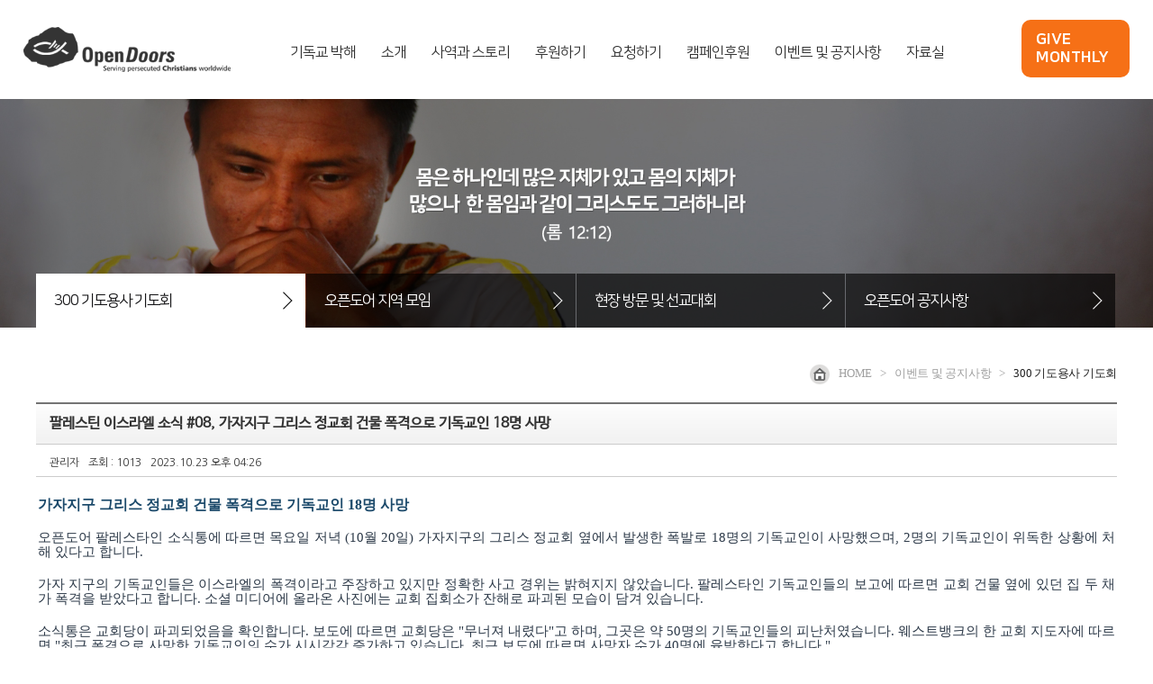

--- FILE ---
content_type: text/html;charset=utf-8
request_url: https://www.opendoors.or.kr/board/view.do?iboardgroupseq=7&iboardmanagerseq=52&currentpagenum=&searchitem=&searchvalue=&iboardseq=964&irefamily=964&ireseq=0
body_size: 119354
content:
<!DOCTYPE html>
<html lang="ko">
<head>
<meta name="viewport" content="width=device-width, initial-scale=1.0">
<meta http-equiv="X-UA-Compatible" content="IE=Edge,chrome=1"/>
<meta http-equiv="Content-Type" content="text/html; charset=utf-8">
<title>한국오픈도어선교회</title>
<script src="https://code.jquery.com/jquery-latest.js"></script>
<!-- Global site tag (gtag.js) - Google Analytics -->
<!--<script async src="https://www.googletagmanager.com/gtag/js?id=G-61LHQ95KBK"></script>
<script>
  window.dataLayer = window.dataLayer || [];
  function gtag(){dataLayer.push(arguments);}
  gtag('js', new Date());

  gtag('config', 'G-61LHQ95KBK');
</script>-->
<!-- Google Analytics | MRM 교차도메인 추적코드 v1.0 BY 누구나데이터 -->
<script async src="https://www.googletagmanager.com/gtag/js?id=UA-214294744-1"></script>
<script>
window.dataLayer = window.dataLayer || [];
function gtag(){dataLayer.push(arguments);}
gtag('set', 'linker', {
    'domains': ['opendoors.or.kr','mrmweb.hsit.co.kr','online.mrm.or.kr'],
    'accept_incoming': true,
    'decorate_forms': true
});
gtag('js', new Date());

gtag('config', 'UA-214294744-1');
</script><link rel="stylesheet" href="/css/normalize.css">
<link rel="stylesheet" type="text/css" href="/css/font.css">
<link rel="stylesheet" type="text/css" href="/css/reset.css">
<link rel="stylesheet" type="text/css" href="/board/css/board.css?ver=2008061739">
<link rel="stylesheet" type="text/css" href="/board/css/button.css">
<link rel="stylesheet" type="text/css" href="/board/css/layout.css?240821">
<link rel="stylesheet" type="text/css" href="/board/css/layout_responsible.css?ver=20033114091">
<link rel="stylesheet" type="text/css" href="/board/css/content.css?ver=20033114091q11">
<link rel="stylesheet" type="text/css" href="/board/css/content_responsible.css?ver=2003271525q1">
<!--script src="/inc/respond.mion.js"></script-->
<script src="/inc/modernizr-2.6.2.min.js"></script>
<!--script src="/inc/css_browser_selector.js" type="text/javascript"></script>
<script src="/css/respond.min.js"></script-->
<!-- 카카오 우편번호 검색 : (직접 해당 컨텐츠 페이지에서 아래 스크립트 추가 함 - 260120 수정)
<script src="//t1.daumcdn.net/mapjsapi/bundle/postcode/prod/postcode.v2.js"></script>   -->
<!--[if IE]>
<script src="http://html5shiv.googlecode.com/svn/trunk/html5.js"></script>
<link rel="stylesheet" href="/css/ie.css">
<![endif]-->
<!--[if lt IE 9]>
<script src="https://raw.githubusercontent.com/scottjehl/Respond/master/dest/respond.min.js"></script>
<![endif]-->
<!--[if lt IE 9]>
    <script src="http://css3-mediaqueries-js.googlecode.com/svn/trunk/css3-mediaqueries.js"></script>
<![endif]-->
<!--[if lt IE 7]>
<script src="http://ie7-js.googlecode.com/svn/version/2.1(beta4)/IE7.js"></script>
<![endif]-->
</head>
<!--160425공통top-->
<script type="text/javascript">

//mobilecode를 가져옴
var browser = navigator.userAgent.toLowerCase();
var mobilecode = false;
//아이폰
var users_browser = (browser.indexOf('iphone')!=-1);
if (users_browser)
{
    mobilecode = true;
}
//아이패드
users_browser = (browser.indexOf('ipad')!=-1);
if (users_browser)
{
    mobilecode = true;
}
//안드로이드
users_browser = (browser.indexOf('android')!=-1);
if (users_browser)
{
    mobilecode = true;
}

// 알려주기 & 복사
function alertAnd(str){
  window.clipboardData.setData("Text", str);
  alert("이 게시물의 주소를 복사했습니다.\n게시판이나 메신저 창에서 Ctrl+V를 눌러보세요.");
}

//open window
function MM_openBrWindow(theURL,winName,features) { //v2.0
  window.open(theURL,winName,features);
}

//original window popup
function originalImage(fileName) { //v2.0
  window.open("/commonBoard/imgView.jsp?filename="+fileName,'',"left=10, top=10,scrollbars=yes");
}
//private message
function alertPrivate(obj){
  if(obj.checked){
    alert('비밀글(보기 및 수정, 삭제가 본인만 가능)로 설정합니다. \n비밀번호를 꼭 기억하세요.');
  }
}
/*--------------------------------------------------------
  기능   : 에디터의 내용을 에디터 생성시에 사용했던 textarea에 넣어 줍니다.
  INPUT  : NONE
  RETURN : NONE
----------------------------------------------------------*/
function reloadTcontent()
{
    oEditors.getById["tcontent"].exec("UPDATE_CONTENTS_FIELD", []);
}
/*--------------------------------------------------------
  기능   : 관리자페이지에서만 사용이 가능한 메뉴인 경우
           관리자 페이지로 이동할 것을 묻고 이동여부를
           판단하도록 한다.
  INPUT  : NONE
  RETURN : NONE
----------------------------------------------------------*/
function usemanagerPage()
{
    if(confirm('관리자 페이지에서만 사용하실 수 있도록 설정되었습니다.\n관리자페이지로 이동하시겠습니까?'))
    {
        location="/master/welcome.do";
    }
}

/*--------------------------------------------------------
  기능   : 회원만 사용이 가능한 메뉴인 경우
           로그인페이지로 이동할 것을 묻고 이동여부를
           판단하도록 한다.
  INPUT  : NONE
  RETURN : NONE
----------------------------------------------------------*/
function usememberPage()
{
    if(confirm('회원만 사용하실 수 있도록 설정되었습니다.\n로그인페이지로 이동하시겠습니까?'))
    {
        location="/member/login.jsp";
    }
}
/*--------------------------------------------------------
  기능   : 승인회원만 사용이 가능한 메뉴인 경우
           로그인페이지로 이동할 것을 묻고 이동여부를
           판단하도록 한다. 
           *글쓰기권한
  INPUT  : NONE
  RETURN : NONE
----------------------------------------------------------*/
function useagreementPage()
{
    if(confirm(" 회원만 사용하실 수 있도록 설정되었습니다.\n로그인페이지로 이동하시겠습니까?"))
    {
        location="/member/login.jsp";
    }
}
/*--------------------------------------------------------
  기능   : 승인회원만 사용이 가능한 메뉴인 경우
           로그인페이지로 이동할 것을 묻고 이동여부를
           판단하도록 한다.
           *읽기권한
  INPUT  : NONE
  RETURN : NONE
----------------------------------------------------------*/
function useagreementPageRead()
{
    if(confirm(" 회원만 사용하실 수 있도록 설정되었습니다.\n로그인페이지로 이동하시겠습니까?"))
    {
        location="/member/login.jsp";
    }
}
</script><Script language="JavaScript">
<!--

function clearField(obj){
  obj.value="";
}

/*--------------------------------------------------------
  기능   : 꼬리말 달기 클릭
  INPUT  : NONE
  RETURN : NONE
----------------------------------------------------------*/
function writeTagSubmit() {
  var result = true;
  if(tagForm.sname.value == "" || tagForm.sname.value == "이름") {
    alert("작성자를 입력해 주십시오.");
    result = false;

  } else if(tagForm.spassword.value == "" || tagForm.spassword.value == "비밀번호") {
    alert("비밀번호를 입력해 주십시오.");
    result = false;

  } else if(tagForm.stag.value=="" || tagForm.stag.value=="내용") {
    alert("내용을 입력해 주십시오.");
    result = false;
  }
  
  //자동등록방지 문자를 확인해서 확인이 되면 저장한다.
  $.ajax({
    type : "POST",
    url  : "/board/captchaConfirm.do",
    data : {sspamcode:$('#sspamcode').val()},
    dataType: "json",
    success: function (data) {
      if(data.sresult == 't'){
        if(result){
          if(confirm("글을 등록하시겠습니까?")){
            tagForm.submit();
          }else{
            return false;
          }
        }
      }else{
        alert('자동등록방지 문자를 잘못 입력하셨습니다. \n다시 확인하시고 입력해 주세요.');
      }
    },
    failure: function (data) {
      alert('서버에 오류가 있습니다.\n관리자에게 문의해주세요.');
    }
  });
  
}


function modifyFormSubmit(edit, comment) {
  $("#"+edit).show();
  $("#"+comment).hide();
  //document.all[edit].style.display = "";
  //document.all[comment].style.display = "none";
}


function modifyTagCancel(edit, comment){
  document.all[edit].style.display = "none";
  document.all[comment].style.display = "";
}


function deleteTagSubmit(itagseq)
{
    if(confirm("글을 삭제하시겠습니까?"))
    {
        deleteTagForm.itagseq.value = itagseq;
        deleteTagForm.submit();
    }
}


function replySubmit() {
  replyForm.submit();
}


function modifySubmit() {
  if(confirm("글을 수정하시겠습니까?")){
    modifyForm.submit();
  }
}


function deleteSubmit() {
  if(confirm("글을 삭제하시겠습니까?")) {
    deleteForm.submit();
  }
}

var imoticseq = "";


function imgLayer(){
  $("#imgDiv").css({'top': ($(document).scrollTop()+event.clientY+10),'left':($(document).scrollLeft()+event.clientX+5)});
  $("#imgDiv").show();
  imoticseq = "";
}


function imgLayerModify(edit){
  imgDiv.style.left=event.clientX + document.body.scrollLeft;
  imgDiv.style.top=event.clientY + document.body.scrollTop;
  imgDiv.style.visibility = "visible";
  imoticseq = edit;
}


function insert(val,src){
  if(imoticseq == ""){
    document.tagForm.cemoticon.value=val;
    document.tagForm.emoticon.src=src;
  }else{
    eval("document.tagModifyForm"+imoticseq+".cemoticon.value = val;");
    eval("document.tagModifyForm"+imoticseq+".emoticon_"+imoticseq+".src = src;");
  }  
  imgDiv.style.display = "none";
}

//function insert(val,src){
//  if(imgLayerseq == 0){
//    document.tagForm.cemoticon.value = val;
//    document.tagForm.emoticon.src = src;
//  }else{
//    eval("document.tagModifyForm"+imgLayerseq+".cemoticon.value = val");
//    eval("document.tagModifyForm"+imgLayerseq+".emoticon_"+imgLayerseq+".src = src");
//  }
//  imgDiv.style.visibility = "hidden";
//}

$(document).ready(function(){
    if ($('#captcha img').length)
    {
        create();
  
  /*$("#refreshBtn").click(function(e){
    e.preventDefault();
    create();
  });
  $("#confirmBtn").click(function(e){
    e.preventDefault();
    $("#frm").submit();
  });*/
        function create(){
            $("#captcha img").attr("src", "/captcha?"+Math.random());
        }
    }
  
    //설정에서 나오지 않도록 한 항목들 제거
    
    
    //안드로이드 앱과 아이폰 앱에서는 안나오게 처리한다.
    var broswerInfo = navigator.userAgent;
    if(broswerInfo.indexOf("APP_CAYA_Android") > -1)// 카야 안드로이드 앱이 맞다면 아래 내용 실행
    {
        $("#sns_layer").hide();
        $("#play_app_btn").show();
        $("#play_pc_btn").hide();
    }
    else if(broswerInfo.indexOf("APP_CAYA_IOS") > -1)//카야 아이폰 앱이 맞다면 아래 내용 실행
    {
        $("#sns_layer").hide();
        $("#play_app_btn").show();
        $("#play_pc_btn").hide();
    }
});
//-->
</script>
<!-- 꼬리글 쓰기보기 -->
<script type="text/javascript">
$(document).ready(function(){
  $("div.reply_action").css("display","none");
  $(".btn_slide").click(function(){
    $("div.reply_action").slideToggle("slow");
  });//클릭
});//doc
</script>
<!-- 꼬리글 쓰기보기 -->
<!-- ie하위버전 placeholder -->
<script src="/js/placeholders.min.js"></script>
<script src="/js/jquery.placeholder.js"></script>
<script>
// To test the @id toggling on password inputs in browsers that don’t support changing an input’s @type dynamically (e.g. Firefox 3.6 or IE), uncomment this:
// $.fn.hide = function() { return this; }
// Then uncomment the last rule in the <style> element (in the <head>).
$(function() {
  // Invoke the plugin
  $('input, textarea').placeholder();
  // That’s it, really.
  // Now display a message if the browser supports placeholder natively
  /*var html;
  if ($.fn.placeholder.input && $.fn.placeholder.textarea) {
    html = '<strong>Your current browser natively supports <code>placeholder</code> for <code>input</code> and <code>textarea</code> elements.</strong> The plugin won’t run in this case, since it’s not needed. If you want to test the plugin, use an older browser ;)';
  } else if ($.fn.placeholder.input) {
    html = '<strong>Your current browser natively supports <code>placeholder</code> for <code>input</code> elements, but not for <code>textarea</code> elements.</strong> The plugin will only do its thang on the <code>textarea</code>s.';
  }
  if (html) {
    $('<p class="note">' + html + '</p>').insertAfter('form');
  }*/
});
</script>
<!-- //ie하위버전 placeholder -->
<!-- 꼬리글 쓰기보기 -->
<div id="imgDiv">
    <ul class="img_imoti">
        <li><img src="/board/img/imoti1.gif" width="20" height="18" onClick="insert('1','/board/img/imoti1.gif');"></li>
        <li><img src="/board/img/imoti2.gif" width="20" height="18" onClick="insert('2','/board/img/imoti2.gif');"></li>
        <li><img src="/board/img/imoti3.gif" width="20" height="18" onClick="insert('3','/board/img/imoti3.gif');"></li>
        <li><img src="/board/img/imoti4.gif" width="20" height="18" onClick="insert('4','/board/img/imoti4.gif');"></li>
        <li><img src="/board/img/imoti5.gif" width="20" height="18" onClick="insert('5','/board/img/imoti5.gif');"></li>
        <li><img src="/board/img/imoti6.gif" width="20" height="18" onClick="insert('6','/board/img/imoti6.gif');"></li>
        <li><img src="/board/img/imoti7.gif" width="20" height="18" onClick="insert('7','/board/img/imoti7.gif');"></li>
        <li><img src="/board/img/imoti8.gif" width="20" height="18" onClick="insert('8','/board/img/imoti8.gif');"></li>
    </ul>
</div>
<!-- <table border="0" cellpadding="1" cellspacing="1" bgcolor="aaaaaa">
    <tr>
        <td bgcolor="#FFFFFF"></td>
        <td bgcolor="#FFFFFF"><img src="/board/img/imoti2.gif" width="20" height="18" onClick="insert('2','/board/img/imoti2.gif');"></td>
        <td bgcolor="#FFFFFF"><img src="/board/img/imoti3.gif" width="20" height="18" onClick="insert('3','/board/img/imoti3.gif');"></td>
        <td bgcolor="#FFFFFF"><img src="/board/img/imoti4.gif" width="20" height="18" onClick="insert('4','/board/img/imoti4.gif');"></td>
        <td bgcolor="#FFFFFF"><img src="/board/img/imoti5.gif" width="20" height="18" onClick="insert('5','/board/img/imoti5.gif');"></td>
        <td bgcolor="#FFFFFF"><img src="/board/img/imoti6.gif" width="20" height="18" onClick="insert('6','/board/img/imoti6.gif');"></td>
        <td bgcolor="#FFFFFF"><img src="/board/img/imoti7.gif" width="20" height="18" onClick="insert('7','/board/img/imoti7.gif');"></td>
        <td bgcolor="#FFFFFF"><img src="/board/img/imoti8.gif" width="20" height="18" onClick="insert('8','/board/img/imoti8.gif');"></td>
    </tr>
</table> --><body>
<div id="wrap">
    <!-- header -->
    <header id="header">
        <!--<link rel="stylesheet" href="/css/superfish.css">-->
        <!-- <link rel="stylesheet" href="/css/style.css"> -->
        <!-- <link rel="stylesheet" href="/css/slicknav.css"> -->
        <link rel="stylesheet" href="/css/nav_ver2.css">
        <script src="/member/js/jquery.popup.js"></script>
        <script type="text/javascript" src="/inc/layerpop.js"></script>
        <script src="/css/jquery.slicknav.js"></script>
        <script type="text/javascript">
        $(document).ready(function(){
            $('.popdown').popdown();        //회원가입 레이어
            $('#menu').slicknav();

			// 즐겨찾기 등록 크로스 브라우징
			$('#favorite').on('click', function(e) {
				var bookmarkURL = window.location.href;
				var bookmarkTitle = document.title;
				var triggerDefault = false;
				if (window.sidebar && window.sidebar.addPanel) {
					// Firefox version < 23
					window.sidebar.addPanel(bookmarkTitle, bookmarkURL, '');
				} else if ((window.sidebar && (navigator.userAgent.toLowerCase().indexOf('firefox') > -1)) || (window.opera && window.print)) {
					// Firefox version >= 23 and Opera Hotlist
					var $this = $(this);
					$this.attr('href', bookmarkURL);
					$this.attr('title', bookmarkTitle);
					$this.attr('rel', 'sidebar');
					$this.off(e);
					triggerDefault = true;
				} else if (window.external && ('AddFavorite' in window.external)) {
					// IE Favorite
					window.external.AddFavorite(bookmarkURL, bookmarkTitle);
				} else { // WebKit - Safari/Chrome
					alert((navigator.userAgent.toLowerCase().indexOf('mac') != -1 ? 'Cmd' : 'Ctrl') + '+D 키를 눌러 즐겨찾기에 등록하실 수 있습니다.');
				}
				return triggerDefault;
			});
        });

        //(function($){ //create closure so we can safely use $ as alias for jQuery
        //    $(document).ready(function(){
                // initialise plugin
                //var example = $('#menu').superclick({
                //add options here if required
        //    });

            // buttons to demonstrate Superclick's public methods
            //$('.destroy').on('click', function(){
            //example.superclick('destroy');
            //return false;
            //});
            //});
        //})(jQuery);
        </script>

		<!-- 공사중입니다. alert -->
		<script>
		$(document).ready(function(){
			$(".corporation").click(function(){
				alert("공사중입니다.");
			});
		});
		</script>
		<!--// 공사중입니다. alert-->

		<!-- in_head -->
		<!--<div class="in_head">
			<div class="head_banner">
				<a href="/board/list.do?iboardgroupseq=4&iboardmanagerseq=16">
					<h2>GIVE <br>MONTHLY</h2>
					<p>후원하기</p>
					<img src="/image/head_banner_icon.png" alt="">
				</a>
			</div>

			<div class="logo"><a href="/"><img src="/image/logo.png" alt="한국오픈도어선교회" /></a></div>

			<div class="head_text"><img src="/image/head_text.png" alt="박해 받는 교회와 함께하는 세계선교"></div>
		</div>-->
		<!--// in_head -->

		<!-- nav_bg -->
		<!--<div id="nav_bg">
			<div class="main_nav">
				<nav class="nav">
					<ul class="sf-menu" id="menu">
						<li class="in_menu01"><a href="/board/list.do?iboardgroupseq=1&iboardmanagerseq=1">2020 기독교 박해</a>
							<ul>
								<li><a href="/board/list.do?iboardgroupseq=1&iboardmanagerseq=1">2020 월드 와치 리스트</a></li>
								<li><a href="/board/list.do?iboardgroupseq=1&iboardmanagerseq=2">북한 소식</a></li>
								<li><a href="/board/list.do?iboardgroupseq=1&iboardmanagerseq=3">세계 박해 소식</a></li>
							</ul>
						</li>
						<li class="in_menu02"><a href="/board/list.do?iboardgroupseq=2&iboardmanagerseq=59">소개</a></li>

						<li class="in_menu03"><a href="/board/list.do?iboardgroupseq=3&iboardmanagerseq=10">사역과 스토리</a>
							<ul>
								<li><a href="/board/list.do?iboardgroupseq=3&iboardmanagerseq=10">성경배달 및 제자훈련</a></li>
								<li><a href="/board/list.do?iboardgroupseq=3&iboardmanagerseq=11">사회 경제 개발</a></li>
								<li><a href="/board/list.do?iboardgroupseq=3&iboardmanagerseq=12">어린이와 청소년</a></li>
								<li><a href="/board/list.do?iboardgroupseq=3&iboardmanagerseq=50">여성과 치유</a></li>
								<li><a href="/board/list.do?iboardgroupseq=3&iboardmanagerseq=51">난민과 변호</a></li>
							</ul>
						</li>

						<li class="in_menu04"><a href="/board/list.do?iboardgroupseq=4&iboardmanagerseq=16">후원하기</a>
							<ul>
								<li><a href="/board/list.do?iboardgroupseq=4&iboardmanagerseq=16">오픈도어후원</a></li>
								<li><a href="/board/list.do?iboardgroupseq=4&iboardmanagerseq=67">세계지역별 후원</a></li>
								<li><a href="/board/list.do?iboardgroupseq=4&iboardmanagerseq=66">희망의 선물후원</a></li>
								<li><a href="/board/list.do?iboardgroupseq=4&iboardmanagerseq=17">지역후원이사</a></li>
								<li><a href="/board/list.do?iboardgroupseq=4&iboardmanagerseq=68">나라별 후원계좌 안내</a></li>
							</ul>
						</li>
						<li class="in_menu05"><a href="/board/list.do?iboardgroupseq=5&iboardmanagerseq=26">요청하기</a>
							<ul>
								<li><a href="/board/list.do?iboardgroupseq=5&iboardmanagerseq=26">소식지 및 자원봉사</a></li>
								<li><a href="/board/list.do?iboardgroupseq=5&iboardmanagerseq=27">오픈도어 Sunday</a></li>
								<li><a href="/board/list.do?iboardgroupseq=5&iboardmanagerseq=28">오픈도어 설교 및 강의</a></li>
							</ul>
						</li>
						<li class="in_menu06"><a href="/board/list.do?iboardgroupseq=6&iboardmanagerseq=32">2020 캠페인</a>
							<ul>
								<li><a href="/board/list.do?iboardgroupseq=6&iboardmanagerseq=31">희망의 선물 캠페인</a></li>
								<li><a href="/board/list.do?iboardgroupseq=6&iboardmanagerseq=32">2020 프로젝트 캠페인</a></li>
								<li><a href="/board/list.do?iboardgroupseq=6&iboardmanagerseq=65">HOPE 4 ME 캠페인</a></li>
							</ul>
						</li>
						<li class="in_menu07"><a href="/board/list.do?iboardgroupseq=7&iboardmanagerseq=52">이벤트 및 공지사항</a>
							<ul>
								<li><a href="/board/list.do?iboardgroupseq=7&iboardmanagerseq=52">300 기도용사 기도회</a></li>
								<li><a href="/board/list.do?iboardgroupseq=7&iboardmanagerseq=53">오픈도어 지역 모임</a></li>
								<li><a href="/board/list.do?iboardgroupseq=7&iboardmanagerseq=54">2019 현장 방문 및 선교대회</a></li>
								<li><a href="/board/list.do?iboardgroupseq=7&iboardmanagerseq=55">오픈도어 공지사항</a></li>
							</ul>
						</li>
						<li class="in_menu08"><a href="/board/list.do?iboardgroupseq=8&iboardmanagerseq=56">자료실</a>
							<ul>
								<li><a href="/board/list.do?iboardgroupseq=8&iboardmanagerseq=56">사역 자료</a></li>
								<li><a href="/board/list.do?iboardgroupseq=8&iboardmanagerseq=57">발행 자료</a></li>
								<li><a href="/board/list.do?iboardgroupseq=8&iboardmanagerseq=58">참여 게시판</a></li>
							</ul>
						</li>
					</ul>
				</nav>
				<div id="search"><a href="#"><img src="/image/search_icon.png" alt="검색"></a></div>
			</div>
		</div>-->
		<!-- //nav_bg -->

    <!--20.08.06 메뉴 수정-->
    <div class="inner_header">
      <h1><a href="/"><img src="/image/logo2.png" alt="한국오픈도어선교회"></a></h1>
      <nav>
        <ul class="gnb_list" id="menu">
          <li><a href="/board/list.do?iboardgroupseq=1&iboardmanagerseq=1">기독교 박해</a>
            <ul>
              <li><a href="/board/list.do?iboardgroupseq=1&iboardmanagerseq=1">월드 와치 리스트</a></li>
              <li><a href="/board/list.do?iboardgroupseq=1&iboardmanagerseq=2">북한 소식</a></li>
              <li><a href="/board/list.do?iboardgroupseq=1&iboardmanagerseq=3">세계 박해 소식</a></li>
            </ul>
          </li>
          <li><a href="/board/list.do?iboardgroupseq=2&iboardmanagerseq=59">소개</a></li>
          <li><a href="/board/list.do?iboardgroupseq=3&iboardmanagerseq=10">사역과 스토리</a>
            <ul>
              <!-- <li><a href="/board/list.do?iboardgroupseq=3&iboardmanagerseq=69">박해사진전</a></li> -->
              <li><a href="/board/list.do?iboardgroupseq=3&iboardmanagerseq=10">성경배달 및 제자훈련</a></li>
              <li><a href="/board/list.do?iboardgroupseq=3&iboardmanagerseq=11">사회 경제 개발</a></li>
              <li><a href="/board/list.do?iboardgroupseq=3&iboardmanagerseq=12">어린이와 청소년</a></li>
              <li><a href="/board/list.do?iboardgroupseq=3&iboardmanagerseq=50">여성과 치유</a></li>
              <li><a href="/board/list.do?iboardgroupseq=3&iboardmanagerseq=51">난민과 변호</a></li>
            </ul>
          </li>
          <li><a href="/board/list.do?iboardgroupseq=4&iboardmanagerseq=16">후원하기</a>
            <ul>
              <li><a href="/board/list.do?iboardgroupseq=4&iboardmanagerseq=16">오픈도어후원</a></li>
              <li><a href="/board/list.do?iboardgroupseq=4&iboardmanagerseq=67">세계지역별 후원</a></li>
              <li><a href="/board/list.do?iboardgroupseq=4&iboardmanagerseq=66">희망의 선물후원</a></li>
              <li><a href="/board/list.do?iboardgroupseq=4&iboardmanagerseq=17">지역후원이사</a></li>
              <li><a href="/board/list.do?iboardgroupseq=4&iboardmanagerseq=68">나라별 후원계좌 안내</a></li>
              <!-- <li><a href="/board/list.do?iboardgroupseq=4&iboardmanagerseq=20">기업 및 기관 파트너십</a></li>
              <li><a href="/board/list.do?iboardgroupseq=4&iboardmanagerseq=61">지역 컨소시엄</a></li>
              <li><a href="/board/list.do?iboardgroupseq=4&iboardmanagerseq=21">지역 후원이사</a></li>-->
            </ul>
          </li>
          <li><a href="/board/list.do?iboardgroupseq=5&iboardmanagerseq=26">요청하기</a>
            <ul>
              <li><a href="/board/list.do?iboardgroupseq=5&iboardmanagerseq=26">각종 자료 요청</a></li>
              <li><a href="/board/list.do?iboardgroupseq=5&iboardmanagerseq=27">오픈도어 Sunday</a></li>
              <li><a href="/board/list.do?iboardgroupseq=5&iboardmanagerseq=28">성경대학시리즈</a></li>
            </ul>
          </li>
          <li><a href="/board/list.do?iboardgroupseq=6&iboardmanagerseq=63">캠페인후원</a>
            <ul>
			  <li><a href="/board/list.do?iboardgroupseq=6&iboardmanagerseq=63">아프리카 기도 캠페인</a></li>
              <li><a href="/board/list.do?iboardgroupseq=6&iboardmanagerseq=31">희망의 선물 캠페인</a></li>
              <li><a href="/board/list.do?iboardgroupseq=6&iboardmanagerseq=32">희망의 백만 기도 운동</a></li>
              <!--<li><a href="/board/list.do?iboardgroupseq=6&iboardmanagerseq=65">시리아/튀르키예 지진구호 캠페인</a></li>-->
            </ul>
          </li>
          <li><a href="/board/list.do?iboardgroupseq=7&iboardmanagerseq=52">이벤트 및 공지사항</a>
            <ul>
              <li><a href="/board/list.do?iboardgroupseq=7&iboardmanagerseq=52">300 기도용사 기도회</a></li>
              <li><a href="/board/list.do?iboardgroupseq=7&iboardmanagerseq=53">오픈도어 지역 모임</a></li>
              <li><a href="/board/list.do?iboardgroupseq=7&iboardmanagerseq=54">현장 방문 및 선교대회</a></li>
              <li><a href="/board/list.do?iboardgroupseq=7&iboardmanagerseq=55">오픈도어 공지사항</a></li>
              <!--li><a href="/board/list.do?iboardgroupseq=7&iboardmanagerseq=62">2020 머스카슬론 한국대회</a></li-->
            </ul>
          </li>
          <li><a href="/board/list.do?iboardgroupseq=8&iboardmanagerseq=56">자료실</a>
            <ul>
              <li><a href="/board/list.do?iboardgroupseq=8&iboardmanagerseq=56">사역 자료</a></li>
              <li><a href="/board/list.do?iboardgroupseq=8&iboardmanagerseq=57">발행 자료</a></li>
              <li><a href="/board/list.do?iboardgroupseq=8&iboardmanagerseq=58">사진 갤러리</a></li>
            </ul>
          </li>
        </ul>
      </nav>

      <div class="header_give_btn">
        <a href="https://mrmweb.hsit.co.kr/v2/default.aspx?Server=PKJRp0B6I/NgGhCFQqztGQ==&action=join" target="_blank">
          <p>give <br>monthly</p>
          <img src="/image/head_banner_icon2.png" alt="">
        </a>
      </div>
    </div>
    <!--//20.08.06 메뉴 수정-->

        <script language="JavaScript" type="text/JavaScript">
        <!--
        //open window
        function MM_openBrWindow(theURL,winName,features)
        {//v2.0
            window.open(theURL,winName,features);
        }

        //
        function fieldClear(obj,str)
        {
            if(obj.value=="아이디" || obj.value=="비밀번호" || obj.value=="")
            {
                obj.value = str;
            }
        }

        //로그인
        function checkInputTOP()
        {
            var form = document.loginForm;
            var result = true;
            if( form.j_id.value=="" || form.j_id.value=="아이디")
            {
                alert("아이디를 입력하세요.");
                form.j_id.focus();
                return result = false;
            }

            if( form.j_pass.value=="" || form.j_pass.value=="비밀번호")
            {
                alert("비밀번호를 입력하세요.");
                form.j_pass.focus();
                return result = false;
            }

            if(result)
            {
                if(form.persistent.checked == true)
                {
                    setCookie("j_id", form.j_id.value, 90);
                }
                else
                {
                    setCookie("j_id", form.j_id.value, -1);
                }
            }
            return result;
        }

        
        function setCookie(name, value, expiredays)
        {
            var todayDate = new Date();
            todayDate.setDate(todayDate.getDate() + expiredays);
            document.cookie = name + "=" + escape(value) + "; path=/; expires=" + todayDate.toGMTString() + ";";
        }

        
        function getCookie(key)
        {
            var cook = document.cookie + ";";
            var idx = cook.indexOf(key,0);
            var val = "";

            if(idx!=-1)
            {
                cook = cook.substring(idx,cook.length);
                begin = cook.indexOf("=",0) + 1;
                end = cook.indexOf(";",begin);
                val = unescape(cook.substring(begin,end));
            }
            return val;
        }

        
        function init_inc_menu()
        {
            var id = getCookie("j_id");
            if(id!="" && document.loginForm.j_id!=null)
            {
                document.loginForm.j_id.value = id;
                document.loginForm.persistent.checked = true;
            }
        }

        init_inc_menu();

        /* Create a new XMLHttpRequest object to talk to the Web server */
        var xmlHttp = false;
        var IE = false ;
        if (window.navigator.appName.indexOf("Explorer") !=-1)
        {
            IE = true;
        }

        /*@cc_on @*/
        try
        {
            xmlHttp = new ActiveXObject("Msxml2.XMLHTTP");
        }
        catch (e)
        {
            try
            {
                xmlHttp = new ActiveXObject("Microsoft.XMLHTTP");
            }
            catch (e2)
            {
                xmlHttp = false;
            }
        }

        if (!xmlHttp && typeof XMLHttpRequest != 'undefined')
        {
            xmlHttp = new XMLHttpRequest();
        }

        /*--------------------------------------------------------
          기능   : 이름을 입력한 뒤 해당 이름과 동일한 동명이인이
                   있는지 확인하는 페이지로 이동
          INPUT  : NONE
          RETURN : NONE
        ----------------------------------------------------------*/
        function checkMessage()
        {
            // Build the URL to connect to
            var url = "/instantmessage/messageCheck.do";

            // Open a connection to the server
            xmlHttp.open("GET", url, true);

            // Setup a function for the server to run when it's done
            xmlHttp.onreadystatechange = confirmMessage;

            // Send the request
            xmlHttp.send(null);
        }

        /*--------------------------------------------------------
          기능   : 콜백함수, 검색한 회원data를 받아 처리한다.
          INPUT  : NONE
          RETURN : NONE
        ----------------------------------------------------------*/
        function confirmMessage()
        {
            if (xmlHttp.readyState == 4)//완료
            {
                var response = xmlHttp.responseText;
                if(response == "true")//새로운 메세지 있음.
                {
                    document.message_icon.src="/instantmessage/image/btn_letter_02.gif";
                }
                else//새로운 메세지 없음
                {
                }
            }
            else//로딩중
            {
            }
        }
        
        //-->
        </script>
</header>
    <!-- //header -->

	<!-- sub_visual -->
	<div id="sub_visual" class="sub_vis7">
		<div class="vis_board"><img src="/image/sub_menu/board7.jpg" alt="서브 이미지"></div>
		<div class="m_board"><img src="/image/sub_menu/m_board7.jpg" alt="모바일 서브 이미지"></div>

		<!-- sub_menu -->
		<div id="sub_menu">
			<script type="text/javascript" src="/css/v_menu.js"></script>
        <div>
            <div id="menu_txt" class="vNav">
            <ul>
                <li class="active"><a href="/board/list.do?iboardgroupseq=7&iboardmanagerseq=52">300 기도용사 기도회</a></li>
				<li ><a href="/board/list.do?iboardgroupseq=7&iboardmanagerseq=53">오픈도어 지역 모임</a></li>
				<li ><a href="/board/list.do?iboardgroupseq=7&iboardmanagerseq=54">현장 방문 및 선교대회</a></li>
				<li ><a href="/board/list.do?iboardgroupseq=7&iboardmanagerseq=55">오픈도어 공지사항</a></li>
				</ul>
            </div>
        </div></div>
		<!--// sub_menu -->
	</div>
	<!--// sub_visual -->

	<!-- location -->
	<div id="location">
		<ul>
			<li><a href="/index.jsp"><img src="/image/content/home_icon.gif" alt="home">home</a></li>
			<li>&gt;</li>
			<li>이벤트 및 공지사항</li>
			<li>&gt;</li>
			<li>300 기도용사 기도회</li>
		</ul>
	</div>
	<!--// location -->

    <!-- sub_container -->
    <div id="sub_container">
		<h2 class="sub_title">300 기도용사 기도회</h2>
		<!-- sub_content -->
		<div id="sub_content" class="list_container">
            <!-- 리스트 뷰 -->
            <div id="list_view_contnet">
                <div id="veiw_top_content"><!--  300 기도용사 기도회 컨텐츠 -->
<div class="support notice_con">	
	<div class="support_tit">
		<img src="/image/content/support_img09.png" alt="박해 지역 교회를 위해 기도하는 300 기도용사 기도회에 여러분을 초대합니다">
		<p>박해 지역 교회를 위해 기도하는 <span>300 기도용사 기도회</span>에 여러분을 초대합니다</p>
	</div>

	<div class="support_box">
		<h2>300 기도용사</h2>
		<ul>
			<li>- 매주 발행하는 오픈도어위클리를 통해서 한 국가를 위해 일주일 동안 기도합니다.</li>
			<li>- 매달 발행하는 기도월력의 기도제목으로 매일 기도합니다.</li>
			<li>- 지역에서 모이는 기도집회에 참석하여 기도합니다.</li>
		</ul>
	</div>

	<div class="support_box">
		<h2>300 기도용사 기도회</h2>
		<ul>
			<li>- 300 기도용사는 물론 박해 지역 교회를 위해 기도하기 원하는 누구나 참여할 수 있습니다.</li>
			<li>- 300 기도용사 기도회에 지역 성도님과 교회의 참여를 기다립니다.</li>
		</ul>
	</div>

	<div class="formbox_wrap">
		<form action="">
			<h2>300 기도용사 신청하기</h2>
			<table class="table_style2">
				<tbody>
					<tr>
						<td>박해 지역 교회를 위해 중보하는 기도용사를 모집합니다.<br>
					주간 기도문과 기도월력 그리고 기도용사 기도회를 통해 박해 받는 교회를 위해 기도합니다.</td>
						<td><input type="radio" value="신청" name="rtype1"> 신청</td>
					</tr>
				</tbody>
			</table>

			<h2>신청하기</h2>
			<h3 class="support_red">* 이 부분은 반드시 기입해 주세요.</h3>
			<ul class="formbox_ul form_margin">
				<li class="three_form">
					<p><span class="support_red">*이름</span></p>
					<div>
						<input class="input100" type="text" placeholder="이름">
					</div>

					<p><span class="support_red">*전화번호</span></p>
					<div>
						<input class="input100" type="text" placeholder="010-1234-0000">
					</div>

					<p><span class="support_red">*이메일</span></p>
					<div class="three_div_last">
						<input class="input100" type="text" placeholder="이메일">
					</div>
				</li>

				<li class="textarea_form">
					<p>코멘트</p>
					<div>
						<textarea></textarea>
					</div>
				</li>
			</ul>

			<input type="hidden" value="pray">
			<div class="btn"><a class="btn_style1" href="#" id="pray">신청하기</a></div>
		</form>
	</div>

	<div class="embed-container">
		<img src="/image/content/video_img.jpg" alt="">
	</div>

	<h2>게시판</h2>
</div>
<script type="text/javascript" src="/js/onlineMail_noUTF.js"></script>
<!-- // 300 기도용사 기도회 컨텐츠 --></div>
                <!-- 리스트 뷰 바 -->
                <div class="view_top">
                    <p class="view_tit">팔레스틴 이스라엘 소식 #08, 가자지구 그리스 정교회 건물 폭격으로 기독교인 18명 사망 </p>
                    <ul class="view_info">
                        <li>관리자</li><li>조회 : 1013</li>
                        <li>2023.10.23 오후 04:26</li></ul>
                    </div>

                <!-- //리스트 뷰 바 -->
                <hr />
                <!-- 리스트 뷰 컨텐츠 -->
                <div class="veiw_con"><p id="contentLayer"></p></div>
                <!-- //리스트 뷰 컨텐츠 -->
                <hr />
                <!-- 태그,게시판주소 -->
                <ul class="txt_tag_url">
                    <li class="txt_last"><p class="txt_url"><a href="#" onclick="alertAnd('http://www.opendoors.or.kr/board/964')" title="주소복사">http://www.opendoors.or.kr/board/964</a></p></li>
                </ul>
                <!-- //태그,게시판주소 -->
                <hr />
                <div class="view_option" id="sns_layer">
                    <!-- SNS 쉐어버튼 -->
                    <!-- //SNS 쉐어버튼 -->
                    <!-- 이메일 프린트 -->
                    <ul class="view_funtion">
                        <li><button class="btn_email" onClick="JavaScript:MM_openBrWindow('./mailsend.jsp?iboardgroupseq=7&iboardmanagerseq=52&iboardseq=964&irefamily=964&ireseq=0','m','width=550,height=330');"><img src="/image/btn_email.gif" alt="이메일보내기" title="이메일보내기"/></button></li>
                        <li><button class="btn_email" onClick="JavaScript:MM_openBrWindow('boardPrint.do?iboardmanagerseq=52&iboardseq=964&irefamily=964&ireseq=0','p','width=750,height=800,scrollbars=yes');"><img src="/image/btn_print.gif" alt="프린트하기" title="프린트하기"/></button></li>
                    </ul>
                    <!-- //이메일 프린트 -->
                </div>
                <!-- //첨부파일 -->
                <hr />
                <div class="view_btn_section">
                    <ul class="view_btn_list btn_view1">
                        <!--li><button class="view_btn" alt="이전목록버튼" title="이전목록버튼">↑</button></li>
                        <li><button class="view_btn" alt="다음목록버튼" title="다음목록버튼">↓</button></li-->
                        <li><button class="view_btn" alt="목록보기버튼" title="목록보기버튼" onclick="location='/board/list.do?iboardgroupseq=7&iboardmanagerseq=52&currentpagenum=&searchitem=&searchvalue='">목록</button></li>
                    </ul>
                    <ul class="view_btn_list btn_view2">
                        <li><button class="view_btn" alt="답변쓰기버튼" title="답변쓰기" onclick="javascript:usemanagerPage(); return false;">답변</button></li>
                        <!--li><button class="view_btn" alt="새글쓰기버튼" title="새글쓰기">쓰기</button></li>
                        <li><button class="view_btn" alt="수정하기버튼" title="수정하기">수정</button></li>
                        <li><button class="view_btn" alt="삭제하기버튼" title="삭제하기">삭제</button></li-->
                        <li><button class="view_btn" alt="새글쓰기버튼" title="새글쓰기" onclick="javascript:usemanagerPage();">쓰기</button></li>
                        <li><button class="view_btn" onclick="javascript:usemanagerPage();">수정</button></li>
                        <li><button class="view_btn" alt="삭제하기버튼" title="삭제하기" onclick="javascript:usemanagerPage();">삭제</button></li>
                        </ul>
                </div>
                <!-- 리스트 텍스트 목록 -->
                <div class="list_top_section">
                    <!-- 리스트 바 -->
                    <ul class="list_bar">
                        <li style="display:none;">번호</li>
                        <li style="width:60%">제목</li>
                        <li class="cisdwritedate">등록일</li>
                        <li class="cissname">작성자</li>
                        <li class="cisihit">조회</li>
                        </ul>
                    <!-- //리스트 바 -->
                    <!-- 리스트 컨텐츠 목록 -->
                    <ul class="list_type_list">
                        <li style="display:none;">1</li>
                        <li style="width:60%;text-align:left;">
                    <img src='/board/img/viewlist1.gif' align='absmiddle'>&nbsp;<a href='view.do?iboardgroupseq=7&iboardmanagerseq=52&currentpagenum=&searchitem=&searchvalue=&iboardseq=968&irefamily=968&ireseq=0'>팔레스틴 이스라엘 소식 #09, 가자 전쟁과 그 전쟁의 여파</a></li>
                        <li class="cisdwritedate">2023-10-26</li>
                        <li class="cissname">관리자</li>
                        <li class="cisihit">1029</li>
                        </ul>
                    <!-- 리스트 컨텐츠 목록 -->
                    <ul class="list_type_list">
                        <li style="display:none;">1</li>
                        <li style="width:60%;text-align:left;">
                    <img src='/board/img/viewlist.gif' align='absmiddle'>&nbsp;<b>팔레스틴 이스라엘 소식 #08, 가자지구 그리스 정교회 건물 폭격으로 기독교인 18명 사망 </b>
                        </li>
                        <li class="cisdwritedate">2023-10-23</li>
                        <li class="cissname">관리자</li>
                        <li class="cisihit">1014</li>
                        </ul>
                    <!-- 리스트 컨텐츠 목록 -->
                    <ul class="list_type_list">
                        <li style="display:none;">1</li>
                        <li style="width:60%;text-align:left;">
                    <img src='/board/img/viewlist2.gif' align='absmiddle'>&nbsp;<a href='view.do?iboardgroupseq=7&iboardmanagerseq=52&currentpagenum=&searchitem=&searchvalue=&iboardseq=963&irefamily=963&ireseq=0'>팔레스틴 이스라엘 소식 #07, 전쟁으로 고통받는 이들을 위해 계속 기도해 주세요</a></li>
                        <li class="cisdwritedate">2023-10-23</li>
                        <li class="cissname">관리자</li>
                        <li class="cisihit">1027</li>
                        </ul>
                    </div>
                <!-- //리스트 텍스트 목록 -->
                </div>
            <!-- //리스트 뷰 -->
            <div id="pwDiv" class="upload_box_m">
                <h1>게시글 확인</h1>
                <p>비밀번호를 입력해 주십시오.</p>
                <span><input name="inputvalue" type="password" class="form" id="spasswd" name="spasswd" size="17"></span>
                <div class="btn_box_m">
                    <ul class="btn_list_m">
                        <li><span><a id="passconfirmBtn">확인</a></span></li>
                        <li><span><a href="javascript:$('.upload_box_m').hide();">닫기</a></span></li>
                    </ul>
                </div>
            </div>
            <script type="text/javascript">
            <!--
            //비밀글인 경우 비밀번호를 입력 받을 수 있는 레이어 창이 뜬다.
            $(".private_key").parent().find("a").on("click", function(e){
                e.preventDefault();
                $("#pwDiv").toggle();
                $("#pwDiv").center();
                
                document.privateForm.iboardseq.value = $(this).attr("data-iboardseq");//iboardseq
                document.privateForm.irefamily.value = $(this).attr("data-irefamily");//irefamilyseq
                document.privateForm.ireseq.value = $(this).attr("data-ireseq");//ireseq
            });

            $("#passconfirmBtn").on("click", function(e){
                if($("#spasswd").val() == "")
                {
                    alert("비밀번호를 입력해 주십시오.");
                }
                else
                {
                    document.privateForm.spassword.value = $("#spasswd").val();
                    document.privateForm.submit();
                }
            });
            //-->
            </script>
            <style type="text/css">
            /*-----------upload_box*/
            .upload_box_m
            {
                width:300px;
                margin:0 auto;
                border:1px solid #dfdfdf;
                border-radius:5px;
                padding:5px;
                display:none;
                background:#fff;
                z-index:9999;
            }
            .upload_box_m h1
            {
                margin:0; padding:5px 0; font:bold 16px/20px "nanum gothic"; color:#fff; text-align:center; 
                background-image: -webkit-gradient(linear, left top, left bottom,	color-stop(0.36, #4e8cd1), color-stop(1, #2c6cb4));
                background-image: -o-linear-gradient(bottom, #4e8cd1 36%, #2c6cb4 100%);
                background-image: -moz-linear-gradient(bottom, #4e8cd1 36%, #2c6cb4 100%);
                background-image: -webkit-linear-gradient(bottom, #4e8cd1 36%, #2c6cb4 100%);
                background-image: -ms-linear-gradient(bottom, #4e8cd1 36%, #2c6cb4 100%);
                background-image: linear-gradient(to bottom, #4e8cd1 36%, #2c6cb4 100%);
            }

            .upload_box_m p {font:normal 13px/14px "nanum gothic"; color:#000; text-align:center; padding:40px 0;}
            .upload_box_m > span {display:block; width:100%; text-align:center; margin-bottom:20px;}
            .upload_box_m input {font-size:82%;}
            .upload_btn_m {border:1px solid #efefef; width:94%;}
            
            .btn_box_m {padding:5px; background:#eeeeee; overflow:hidden;}
            .btn_list_m {float:right; font-size:0; line-height:0;}
            .btn_list_m li {display:inline-block;}
            .btn_list_m li > span {min-width:30px; display:block; font:normal 12px/12px "nanum gothic"; padding:5px; margin-right:5px; text-align:center;}
            .btn_list_m li > span  a {color:#fff;}
            .btn_list_m li:first-child > span {background:#7aa0cb;}
            .btn_list_m li:last-child > span {background:#afafaf;}
            /*-----------upload_box*/
            </style>
            <script type="text/javascript">
            <!--
            /*--------------------------------------------------------
              기능   : 비밀글 입력폼 확인
              INPUT  : NONE
              RETURN : NONE
            ----------------------------------------------------------*/
            function go_deleteArticle()
            {
                if(popForm.inputvalue.value != "")
                {
                    deleteForm.spassword.value = popForm.inputvalue.value;
                    $.ajax("/board/remove.do",{
                        type:"post",
                        data:{
                            "iboardseq"    : deleteForm.iboardseq.value,
                            "spassword"    : deleteForm.spassword.value
                        },
                        dataType:"text",
                        cache:false,
                        success:function(text)
                        {
                            if($.trim(text) == "success")
                            {
                                $("#delete_layer").hide();
                                alert("삭제되었습니다.");
                                window.location = "list.do?iboardgroupseq="+deleteForm.iboardgroupseq.value+"&iboardmanagerseq="+deleteForm.iboardmanagerseq.value+"&iboardseq="+deleteForm.iboardseq.value+"&irefamily="+deleteForm.irefamily.value+"&ireseq="+deleteForm.ireseq.value+"&currentpagenum="+deleteForm.currentpagenum.value+"&searchitem="+deleteForm.searchitem.value+"&searchvalue="+deleteForm.searchvalue.value;
                            }
                            else
                            {
                                alert("비밀번호가 틀리셨습니다. 다시 입력해주세요.");
                                popForm.inputvalue.value = "";
                            }
                        },
                        error:function(xhr,error,code)
                        {
                            alert("서버에서 에러가 발생하였습니다");
                        }
                    });
                }
                else
                {
                    alert("비밀번호를 입력해 주십시오.");
                }
            }

            /*--------------------------------------------------------
              기능   : 비밀글 입력창 열기/닫기
              INPUT  : NONE
              RETURN : NONE
            ----------------------------------------------------------*/
            function aticleDeletePassToggle()
            {
                $("#delete_layer").toggle();
                $("#delete_layer").center();
            }

            /*--------------------------------------------------------
              기능   : 가운데 정렬
            ----------------------------------------------------------*/
            jQuery.fn.center = function ()
            {
                this.css("position","absolute");
                this.css("top", Math.max(0, (($(window).height() - $(this).outerHeight()) / 2) + $(window).scrollTop()) + "px");
                this.css("left", Math.max(0, (($(window).width() - $(this).outerWidth()) / 2) + $(window).scrollLeft()) + "px");
                return this;
            }

            /*--------------------------------------------------------
              기능   : 수정글 입력창 열기/닫기
              INPUT  : NONE
              RETURN : NONE
            ----------------------------------------------------------*/
            function aticleModifyPassToggle()
            {
                $("#modify_layer").toggle();
                $("#modify_layer").center();
            }

            /*--------------------------------------------------------
              기능   : 수정글 입력폼 확인
              INPUT  : NONE
              RETURN : NONE
            ----------------------------------------------------------*/
            function go_modifyArticle()
            {
                if(popmodyForm.inputvalue.value != "")
                {
                    modifyForm.spassword.value = popmodyForm.inputvalue.value;
                    $.ajax("/board/modifyConfirm.do",{
                        type:"post",
                        data:{
                            "iboardseq"    : modifyForm.iboardseq.value,
                            "spassword"    : modifyForm.spassword.value
                        },
                        dataType:"text",
                        cache:false,
                        success:function(text)
                        {
                            if($.trim(text) == "success")
                            {
                                $("#modify_layer").hide();
                                modifyForm.submit();
                            }
                            else
                            {
                                alert("비밀번호가 틀리셨습니다. 다시 입력해주세요.");
                                popmodyForm.inputvalue.value = "";
                            }
                        },
                        error:function(xhr,error,code)
                        {
                            alert("서버에서 에러가 발생하였습니다");
                        }
                    });
                }
                else
                {
                    alert("비밀번호를 입력해 주십시오.");
                }
            }
            //-->
            </script>
            <div id="delete_layer" class="upload_box_m">
                <h1>게시글 삭제</h1>
                <p>비밀번호를 입력해 주십시오.</p>
                <span><form name="popForm" onsubmit="return go_deleteArticle();"><input name="inputvalue" type="password" class="form" id="pw" size="17"></form></span>
                <div class="btn_box_m">
                    <ul class="btn_list_m">
                        <li><span><a href="javascript:go_deleteArticle();">확인</a></span></li>
                        <li><span><a href="javascript:$('.upload_box_m').hide();">닫기</a></span></li>
                    </ul>
                </div>
            </div>
            <div id="modify_layer" class="upload_box_m">
                <h1>게시글 수정</h1>
                <p>비밀번호를 입력해 주십시오.</p>
                <span><form name="popmodyForm" onsubmit="return go_modifyArticle();"><input name="inputvalue" type="password" class="form" id="pw" size="17"></form></span>
                <div class="btn_box_m">
                    <ul class="btn_list_m">
                        <li><span><a href="javascript:go_modifyArticle();">확인</a></span></li>
                        <li><span><a href="javascript:$('.upload_box_m').hide();">닫기</a></span></li>
                    </ul>
                </div>
            </div>
            <form name="modifyForm" method="post" action="modify.do">
            <input type="hidden" name="iboardgroupseq" value='7'/>
            <input type="hidden" name="iboardmanagerseq" value='52'/>
            <input type="hidden" name="spassword" value=""/>
            <input type="hidden" name="iboardseq" value='964'/>
            <input type="hidden" name="irefamily" value='964'/>
            <input type="hidden" name="ireseq" value='0'/>
            <input type="hidden" name="currentpagenum" value="1"/>
            <input type="hidden" name="searchitem" value=""/>
            <input type="hidden" name="searchvalue" value=""/>
            </form>
            
            <form name="deleteForm" method="post" action="remove.do">
            <input type="hidden" name="iboardgroupseq" value='7'/>
            <input type="hidden" name="iboardmanagerseq" value='52'/>
            <input type="hidden" name="spassword" value="" />
            <input type="hidden" name="iboardseq" value='964'/>
            <input type="hidden" name="irefamily" value='964'/>
            <input type="hidden" name="ireseq" value='0'/>
            <input type="hidden" name="currentpagenum" value="1"/>
            <input type="hidden" name="searchitem" value=""/>
            <input type="hidden" name="searchvalue" value=""/>
            </form>
            
            <form name="replyForm" method="post" action="reply.do">
            <input type="hidden" name="iboardgroupseq" value='7'/>
            <input type="hidden" name="iboardmanagerseq" value='52'/>
            <input type="hidden" name="iboardseq" value='964'/>
            <input type="hidden" name="irefamily" value='964'/>
            <input type="hidden" name="ireseq" value='0'/>
            <input type="hidden" name="iredepth" value='0'/>
            <input type="hidden" name="stitle" value='팔레스틴 이스라엘 소식 #08, 가자지구 그리스 정교회 건물 폭격으로 기독교인 18명 사망 '/>
            <input type="hidden" name="cisprivate" value='  '/>
            <input type="hidden" name="currentpagenum" value="1"/>
            <input type="hidden" name="searchitem" value=""/>
            <input type="hidden" name="searchvalue" value=""/>
            </form>
            
            <form name="deleteTagForm" method="post" action="tagdelete.do">
            <input type="hidden" name="iboardgroupseq" value='7'/>
            <input type="hidden" name="iboardmanagerseq" value='52'/>
            <input type="hidden" name="iboardseq" value='964'/>
            <input type="hidden" name="irefamily" value='964'/>
            <input type="hidden" name="ireseq" value='0'/>
            <input type="hidden" name="itagseq" value=""/>
            <input type="hidden" name="spassword" value=""/>
            <input type="hidden" name="currentpagenum" value="1"/>
            <input type="hidden" name="searchitem" value=""/>
            <input type="hidden" name="searchvalue" value=""/>
            </form>
            
            <form name="privateForm" method="post" action="view.do">
            <input type="hidden" name="iboardgroupseq" value='7'/>
            <input type="hidden" name="iboardmanagerseq" value='52'/>
            <input type="hidden" name="spassword" value=""/>
            <input type="hidden" name="iboardseq"/>
            <input type="hidden" name="irefamily"/>
            <input type="hidden" name="ireseq"/>
            <input type="hidden" name="currentpagenum" value="1"/>
            <input type="hidden" name="searchitem" value=""/>
            <input type="hidden" name="searchvalue" value=""/>
            
            <script type="text/javascript">
            if(mobilecode)
            {
                $('.view_btn_list li:nth-child(3)').css('display','none');//수정버튼을 숨긴다.
            }
            </script></div>
        <!-- //sub_content -->
    </div>
    <!-- //sub_container -->

    <!-- footer -->
    <footer id="sub_footer"><div id="footer_menu">
	<ul>
		<li class="in_menu01"><a href="/board/list.do?iboardgroupseq=1&iboardmanagerseq=1">기독교 박해</a>
			<ul>
				<li><a href="/board/list.do?iboardgroupseq=1&iboardmanagerseq=1">월드 와치 리스트</a></li>
				<li><a href="/board/list.do?iboardgroupseq=1&iboardmanagerseq=2">북한 소식</a></li>
				<li><a href="/board/list.do?iboardgroupseq=1&iboardmanagerseq=3">세계 박해 소식</a></li>
			</ul>
		</li>
		<li class="in_menu02"><a href="/board/list.do?iboardgroupseq=2&iboardmanagerseq=59">오픈도어소개</a></li>

		<li class="in_menu03"><a href="/board/list.do?iboardgroupseq=3&iboardmanagerseq=10">사역과 스토리</a>
			<ul>
				<li><a href="/board/list.do?iboardgroupseq=3&iboardmanagerseq=10">성경배달 및 제자훈련</a></li>
				<li><a href="/board/list.do?iboardgroupseq=3&iboardmanagerseq=11">사회 경제 개발</a></li>
				<li><a href="/board/list.do?iboardgroupseq=3&iboardmanagerseq=12">어린이와 청소년</a></li>
				<li><a href="/board/list.do?iboardgroupseq=3&iboardmanagerseq=50">여성과 치유</a></li>
				<li><a href="/board/list.do?iboardgroupseq=3&iboardmanagerseq=51">난민과 변호</a></li>
			</ul>
		</li>

		<li class="in_menu04"><a href="/board/list.do?iboardgroupseq=4&iboardmanagerseq=16">후원하기</a>
			<ul>
				<li><!-- <a href="#" class="corporation"> --><a href="/board/list.do?iboardgroupseq=4&iboardmanagerseq=16">오픈도어후원</a></li>
				<li><a href="/board/list.do?iboardgroupseq=4&iboardmanagerseq=67">세계지역별 후원</a></li>
				<li><a href="/board/list.do?iboardgroupseq=4&iboardmanagerseq=66">희망의 선물후원</a></li>
				<li><a href="/board/list.do?iboardgroupseq=4&iboardmanagerseq=17">지역후원이사</a></li>
				<li><a href="/board/list.do?iboardgroupseq=4&iboardmanagerseq=68">나라별 후원계좌 안내</a></li>
				<!-- <li><a href="/board/list.do?iboardgroupseq=4&iboardmanagerseq=20">기업 및 기관 파트너십</a></li>
				<li><a href="/board/list.do?iboardgroupseq=4&iboardmanagerseq=61">지역 컨소시엄</a></li>
				<li><!-- <a href="#" class="corporation"><a href="/board/list.do?iboardgroupseq=4&iboardmanagerseq=21">지역 후원이사</a></li>-->
			</ul>
		</li>
		<li class="in_menu05"><a href="/board/list.do?iboardgroupseq=5&iboardmanagerseq=26">요청하기</a>
			<ul>
				<li><a href="/board/list.do?iboardgroupseq=5&iboardmanagerseq=26">소식지 및 자원봉사</a></li>
				<li><a href="/board/list.do?iboardgroupseq=5&iboardmanagerseq=27">오픈도어 Sunday</a></li>
				<li><a href="/board/list.do?iboardgroupseq=5&iboardmanagerseq=28">오픈도어 설교 및 강의</a></li>
			</ul>
		</li>
		<li class="in_menu06"><a href="/board/list.do?iboardgroupseq=6&iboardmanagerseq=32">캠페인</a>
			<ul>
				<li><!-- <a href="#" class="corporation"> --><a href="/board/list.do?iboardgroupseq=6&iboardmanagerseq=63">아프리카 기도 캠페인</a></li>
				<li><!-- <a href="#" class="corporation"> --><a href="/board/list.do?iboardgroupseq=6&iboardmanagerseq=31">희망의 선물 캠페인</a></li>
				<li><a href="/board/list.do?iboardgroupseq=6&iboardmanagerseq=32">희망의 백만 기도운동</a></li>
				<li><a href="/board/list.do?iboardgroupseq=6&iboardmanagerseq=65">시리아/튀르키예<br> 지진구호 캠페인</a></li>
			</ul>
		</li>
		<li class="in_menu07"><a href="/board/list.do?iboardgroupseq=7&iboardmanagerseq=52">이벤트 및 공지사항</a>
			<ul>
				<li><a href="/board/list.do?iboardgroupseq=7&iboardmanagerseq=52">300 기도용사 기도회</a></li>
				<li><a href="/board/list.do?iboardgroupseq=7&iboardmanagerseq=53">오픈도어 지역 모임</a></li>
				<li><a href="/board/list.do?iboardgroupseq=7&iboardmanagerseq=54">2019 현장 방문 및 선교대회</a></li>
				<li><a href="/board/list.do?iboardgroupseq=7&iboardmanagerseq=55">오픈도어 공지사항</a></li>
				<!--li--><!-- <a href="#" class="corporation"> --><!--a href="/board/list.do?iboardgroupseq=7&iboardmanagerseq=62">2020 머스카슬론 한국대회</a></li-->
			</ul>
		</li>
		<li class="in_menu08"><a href="/board/list.do?iboardgroupseq=8&iboardmanagerseq=56">자료실</a>
			<ul>
				<li><a href="/board/list.do?iboardgroupseq=8&iboardmanagerseq=56">사역 자료</a></li>
				<li><a href="/board/list.do?iboardgroupseq=8&iboardmanagerseq=57">발행 자료</a></li>
				<li><a href="/board/list.do?iboardgroupseq=8&iboardmanagerseq=58">사진 갤러리</a></li>
			</ul>
		</li>
	</ul>
</div>

<div id="in_footer">
    <h3 class="copy_logo"><img src="/image/footer_logo.png" alt="한국오픈도어선교회 로고" /></h3>
    <address>
        <script language="javascript">
        <!--
        var now = new Date();
        document.write("<span>한국오픈도어선교회 서울시 중랑구 봉우재로 133 화성빌딩 201호 (02153)&nbsp;&nbsp;&nbsp;<br>전화번호:  02-596-3171&nbsp;&nbsp;&nbsp;팩스:  02-594-3171&nbsp;&nbsp;&nbsp;이메일:  odsk@opendoors.or.kr&nbsp;&nbsp;&nbsp;<a href='/privacy.jsp' target='_blank'>개인정보처리방침</a></span>");
        document.write("<br>ⓒ <strong>Copyright " + now.getFullYear() + " Open Doors</strong>");
        //document.write("&nbsp;&nbsp;<a href='http://www.caya.kr' target='_blank'><img src='/image/sol.gif'></a>");
        -->
        </script>
    </address>
	<ul>
		<li><a href="https://band.us/band/70893115" target="_blank"><img src="/image/sns_icon01.jpg" alt="네이버밴드"></a></li>
		<li><a href="https://www.facebook.com/opendoorsko" target="_blank"><img src="/image/sns_icon02.jpg" alt="페이스북"></a></li>
		<li><a href="https://www.instagram.com/opendoors_kr/" target="_blank"><img src="/image/sns_icon04.jpg" alt="인스타그램"></a></li>
		<li><a href="https://www.youtube.com/channel/UCEly24_R1Tybo_31HWmu2KA" target="_blank"><img src="/image/sns_icon03.jpg" alt="유투브"></a></li>
		<li><a href="http://pf.kakao.com/_xhYVKb" target="_blank"><img src="/image/sns_icon05.jpg" alt="카카오채널 "></a></li>
	</ul>
</div>
</footer>
    <!-- //footer -->
</div>
<!--테이블깨짐을 방지하기 위해 -->
<div id="sourceLayer" style="display:none">
<p style="margin: 2px; color: rgb(51, 51, 51); font-family: &quot;Dotum, verdana&quot;; background-color: rgb(255, 255, 255);"><b><span style="font-size: 12pt; line-height: 17.12px; color: rgb(27, 73, 106);">가자지구 그리스 정교회 건물 폭격으로 기독교인 18명 사망&nbsp;</span></b></p><p class="MsoNormal" style="margin: 2px; color: rgb(51, 51, 51); font-family: &quot;Dotum, verdana&quot;; background-color: rgb(255, 255, 255);"><b><span style="font-size: 12pt; line-height: 17.12px;"><span lang="EN-US"><o:p></o:p></span></span></b></p><p style="text-align: justify; margin: 2px; color: rgb(51, 51, 51); font-family: &quot;Dotum, verdana&quot;; background-color: rgb(255, 255, 255);"><span style="color: rgb(13, 81, 76);">​</span></p><p style="text-align: justify; margin: 2px; color: rgb(51, 51, 51); font-family: &quot;Dotum, verdana&quot;; background-color: rgb(255, 255, 255);" align="justify"><span style="color: rgb(13, 81, 76);"></span><span style="text-indent: 0in; font-size: 11pt; font-family: &quot;맑은 고딕&quot;; color: rgb(44, 57, 72);">오픈도어
</span><span style="text-indent: 0in; font-size: 11pt; font-family: &quot;맑은 고딕&quot;; color: rgb(44, 57, 72);">팔레스타인 소식통에 따르면 목요일 저녁 </span><span style="text-indent: 0in; font-size: 11pt; font-family: &quot;맑은 고딕&quot;; color: rgb(44, 57, 72);">(10</span><span style="text-indent: 0in; font-size: 11pt; font-family: &quot;맑은 고딕&quot;; color: rgb(44, 57, 72);">월 </span><span style="text-indent: 0in; font-size: 11pt; font-family: &quot;맑은 고딕&quot;; color: rgb(44, 57, 72);">20</span><span style="text-indent: 0in; font-size: 11pt; font-family: &quot;맑은 고딕&quot;; color: rgb(44, 57, 72);">일</span><span style="text-indent: 0in; font-size: 11pt; font-family: &quot;맑은 고딕&quot;; color: rgb(44, 57, 72);">)</span><span style="text-indent: 0in; font-size: 11pt; font-family: &quot;맑은 고딕&quot;; color: rgb(44, 57, 72);"> 가자지구의 그리스 정교회 옆에서 발생한 폭발로 </span><span style="text-indent: 0in; font-size: 11pt; font-family: &quot;맑은 고딕&quot;; color: rgb(44, 57, 72);">18</span><span style="text-indent: 0in; font-size: 11pt; font-family: &quot;맑은 고딕&quot;; color: rgb(44, 57, 72);">명의 기독교인이 사망했으며</span><span style="text-indent: 0in; font-size: 11pt; font-family: &quot;맑은 고딕&quot;; color: rgb(44, 57, 72);">, 2</span><span style="text-indent: 0in; font-size: 11pt; font-family: &quot;맑은 고딕&quot;; color: rgb(44, 57, 72);">명의 기독교인이 위독한 상황에 처해 있다고 합니다</span><span style="text-indent: 0in; font-size: 11pt; font-family: &quot;맑은 고딕&quot;; color: rgb(44, 57, 72);">.</span></p><p style="text-align: justify; margin: 2px; color: rgb(51, 51, 51); font-family: &quot;Dotum, verdana&quot;; background-color: rgb(255, 255, 255);" align="justify"><span style="text-indent: 0in; font-size: 11pt; font-family: &quot;맑은 고딕&quot;; color: rgb(44, 57, 72);">&nbsp;</span></p>

<p style="text-align: justify; margin: 2px; color: rgb(51, 51, 51); font-family: &quot;Dotum, verdana&quot;; background-color: rgb(255, 255, 255);" align="justify"><span style="text-indent: 0in; font-size: 11pt; font-family: &quot;맑은 고딕&quot;; color: rgb(44, 57, 72);">가자
지구의 기독교인들은 이스라엘의 폭격이라고 주장하고 있지만 정확한 사고 경위는 밝혀지지 않았습니다</span><span style="text-indent: 0in; font-size: 11pt; font-family: &quot;맑은 고딕&quot;; color: rgb(44, 57, 72);">. </span><span style="text-indent: 0in; font-size: 11pt; font-family: &quot;맑은 고딕&quot;; color: rgb(44, 57, 72);">팔레스타인 기독교인들의 보고에 따르면 교회 건물 옆에 있던
집 두 채가 폭격을 받았다고 합니다</span><span style="text-indent: 0in; font-size: 11pt; font-family: &quot;맑은 고딕&quot;; color: rgb(44, 57, 72);">.
</span><span style="text-indent: 0in; font-size: 11pt; font-family: &quot;맑은 고딕&quot;; color: rgb(44, 57, 72);">소셜 미디어에 올라온 사진에는 교회 집회소가 잔해로 파괴된
모습이 담겨 있습니다</span><span style="text-indent: 0in; font-size: 11pt; font-family: &quot;맑은 고딕&quot;; color: rgb(44, 57, 72);">.&nbsp;</span></p><p style="text-align: justify; margin: 2px; color: rgb(51, 51, 51); font-family: &quot;Dotum, verdana&quot;; background-color: rgb(255, 255, 255);" align="justify"><span style="text-indent: 0in; font-size: 11pt; font-family: &quot;맑은 고딕&quot;; color: rgb(44, 57, 72);">&nbsp;</span></p><p style="text-align: justify; margin: 2px; color: rgb(51, 51, 51); font-family: &quot;Dotum, verdana&quot;; background-color: rgb(255, 255, 255);" align="justify"><span style="text-indent: 0in; font-size: 11pt; font-family: &quot;맑은 고딕&quot;; color: rgb(44, 57, 72);">소식통은 교회당이 파괴되었음을 확인합니다</span><span style="text-indent: 0in; font-size: 11pt; font-family: &quot;맑은 고딕&quot;; color: rgb(44, 57, 72);">. </span><span style="text-indent: 0in; font-size: 11pt; font-family: &quot;맑은 고딕&quot;; color: rgb(44, 57, 72);">보도에 따르면 교회당은 </span><span style="text-indent: 0in; font-size: 11pt; font-family: &quot;맑은 고딕&quot;; color: rgb(44, 57, 72);">"</span><span style="text-indent: 0in; font-size: 11pt; font-family: &quot;맑은 고딕&quot;; color: rgb(44, 57, 72);">무너져 내렸다</span><span style="text-indent: 0in; font-size: 11pt; font-family: &quot;맑은 고딕&quot;; color: rgb(44, 57, 72);">"</span><span style="text-indent: 0in; font-size: 11pt; font-family: &quot;맑은 고딕&quot;; color: rgb(44, 57, 72);">고 하며</span><span style="text-indent: 0in; font-size: 11pt; font-family: &quot;맑은 고딕&quot;; color: rgb(44, 57, 72);">, </span><span style="text-indent: 0in; font-size: 11pt; font-family: &quot;맑은 고딕&quot;; color: rgb(44, 57, 72);">그곳은 약 </span><span style="text-indent: 0in; font-size: 11pt; font-family: &quot;맑은 고딕&quot;; color: rgb(44, 57, 72);">50</span><span style="text-indent: 0in; font-size: 11pt; font-family: &quot;맑은 고딕&quot;; color: rgb(44, 57, 72);">명의 기독교인들의 피난처였습니다</span><span style="text-indent: 0in; font-size: 11pt; font-family: &quot;맑은 고딕&quot;; color: rgb(44, 57, 72);">. </span><span style="text-indent: 0in; font-size: 11pt; font-family: &quot;맑은 고딕&quot;; color: rgb(44, 57, 72);">웨스트뱅크의 한 교회 지도자에 따르면 </span><span style="text-indent: 0in; font-size: 11pt; font-family: &quot;맑은 고딕&quot;; color: rgb(44, 57, 72);">"</span><span style="text-indent: 0in; font-size: 11pt; font-family: &quot;맑은 고딕&quot;; color: rgb(44, 57, 72);">최근 폭격으로 사망한 기독교인의 수가 시시각각 증가하고
있습니다</span><span style="text-indent: 0in; font-size: 11pt; font-family: &quot;맑은 고딕&quot;; color: rgb(44, 57, 72);">. </span><span style="text-indent: 0in; font-size: 11pt; font-family: &quot;맑은 고딕&quot;; color: rgb(44, 57, 72);">최근 보도에 따르면 사망자 수가 </span><span style="text-indent: 0in; font-size: 11pt; font-family: &quot;맑은 고딕&quot;; color: rgb(44, 57, 72);">40</span><span style="text-indent: 0in; font-size: 11pt; font-family: &quot;맑은 고딕&quot;; color: rgb(44, 57, 72);">명에 육박한다고 합니다</span><span style="text-indent: 0in; font-size: 11pt; font-family: &quot;맑은 고딕&quot;; color: rgb(44, 57, 72);">."</span><span style="color: rgb(13, 81, 76);">&nbsp;</span></p><p align="justify" style="margin: 2px; color: rgb(51, 51, 51); font-family: &quot;Dotum, verdana&quot;; background-color: rgb(255, 255, 255); text-align: justify;">&nbsp;</p><p style="text-align: justify; margin: 2px; color: rgb(51, 51, 51); font-family: &quot;Dotum, verdana&quot;; background-color: rgb(255, 255, 255);" align="justify"><b><span style="font-size: 11pt;">가자지구 상황</span></b></p><span style="font-size:11.0pt;font-family:&quot;맑은 고딕&quot;;
mso-ascii-font-family:&quot;맑은 고딕&quot;;mso-fareast-font-family:&quot;맑은 고딕&quot;;mso-bidi-font-family:
&quot;Times New Roman&quot;;color:#2C3948;mso-color-index:3;mso-font-kerning:1.0pt;
language:ko;mso-style-textfill-type:solid;mso-style-textfill-fill-themecolor:
text2;mso-style-textfill-fill-color:#2C3948;mso-style-textfill-fill-alpha:100.0%"><div style="text-align: justify;" align="justify"><span style="font-size: 11pt;">최근
</span><span style="font-size: 11pt;">분쟁이 시작되기 전 가자지구에는 가톨릭</span><span style="font-size: 11pt;">, </span><span style="font-size: 11pt;">그리스 정교회</span><span style="font-size: 11pt;">, </span><span style="font-size: 11pt;">침례교회에 속한 기독교인이 </span><span style="font-size: 11pt;">1,070</span><span style="font-size: 11pt;">명으로 추산되었습니다</span><span style="font-size: 11pt;">. </span><span style="font-size: 11pt;">그 작은 기독교 공동체에서 </span><span style="font-size: 11pt;">18</span><span style="font-size: 11pt;">명의 기독교인이 교회 건물에서 사망했다는 끔찍한 소식은
그들에게 심각한 정신적 타격을 입혔습니다</span><span style="font-size: 11pt;">.&nbsp;</span></div></span><p style="margin: 2px; color: rgb(51, 51, 51); font-family: &quot;Dotum, verdana&quot;; background-color: rgb(255, 255, 255);"><span lang="EN-US"></span></p><p style="text-align: justify; margin: 2px; color: rgb(51, 51, 51); font-family: &quot;Dotum, verdana&quot;; background-color: rgb(255, 255, 255);" align="justify">&nbsp;</p><p style="text-align: justify;" align="justify"><img src="https://www.opendoors.or.kr/uploadfolder/temp/20231023162058132.jpg" align="undefined" width="650" border="0" style="cursor:pointer;" onclick="javascript:originalImage('20231023162058132.jpg');"></p><p style="text-align: justify;" align="justify"><span style="font-size: 8pt;">[이스라엘-가자 전쟁 발발전 가자지구]&nbsp;</span></p><p style="text-align: justify;" align="justify">&nbsp;</p><p style="text-align: justify;" align="justify"><span style="font-size:11.0pt;font-family:&quot;맑은 고딕&quot;;
mso-ascii-font-family:&quot;맑은 고딕&quot;;mso-fareast-font-family:&quot;맑은 고딕&quot;;mso-bidi-font-family:
&quot;Times New Roman&quot;;color:#2C3948;mso-color-index:3;mso-font-kerning:1.0pt;
language:ko;mso-style-textfill-type:solid;mso-style-textfill-fill-themecolor:
text2;mso-style-textfill-fill-color:#2C3948;mso-style-textfill-fill-alpha:100.0%">폭격으로
인해</span><span style="font-size:11.0pt;font-family:&quot;맑은 고딕&quot;;mso-ascii-font-family:
&quot;맑은 고딕&quot;;mso-fareast-font-family:&quot;맑은 고딕&quot;;mso-bidi-font-family:&quot;Times New Roman&quot;;
color:#2C3948;mso-color-index:3;mso-font-kerning:1.0pt;language:en-US;
mso-style-textfill-type:solid;mso-style-textfill-fill-themecolor:text2;
mso-style-textfill-fill-color:#2C3948;mso-style-textfill-fill-alpha:100.0%">＂</span><span style="font-size:11.0pt;font-family:&quot;맑은 고딕&quot;;mso-ascii-font-family:&quot;맑은 고딕&quot;;
mso-fareast-font-family:&quot;맑은 고딕&quot;;mso-bidi-font-family:&quot;Times New Roman&quot;;
color:#2C3948;mso-color-index:3;mso-font-kerning:1.0pt;language:ko;mso-style-textfill-type:
solid;mso-style-textfill-fill-themecolor:text2;mso-style-textfill-fill-color:
#2C3948;mso-style-textfill-fill-alpha:100.0%">가자지구의 기독교인들은 큰 슬픔과</span><span style="font-size:11.0pt;font-family:&quot;맑은 고딕&quot;;mso-ascii-font-family:&quot;맑은 고딕&quot;;
mso-fareast-font-family:&quot;맑은 고딕&quot;;mso-bidi-font-family:&quot;Times New Roman&quot;;
color:#2C3948;mso-color-index:3;mso-font-kerning:1.0pt;language:en-US;
mso-style-textfill-type:solid;mso-style-textfill-fill-themecolor:text2;
mso-style-textfill-fill-color:#2C3948;mso-style-textfill-fill-alpha:100.0%"> </span><span style="font-size:11.0pt;font-family:&quot;맑은 고딕&quot;;mso-ascii-font-family:&quot;맑은 고딕&quot;;
mso-fareast-font-family:&quot;맑은 고딕&quot;;mso-bidi-font-family:&quot;Times New Roman&quot;;
color:#2C3948;mso-color-index:3;mso-font-kerning:1.0pt;language:ko;mso-style-textfill-type:
solid;mso-style-textfill-fill-themecolor:text2;mso-style-textfill-fill-color:
#2C3948;mso-style-textfill-fill-alpha:100.0%">절망에 빠졌습니다</span><span style="font-size:11.0pt;font-family:&quot;맑은 고딕&quot;;mso-ascii-font-family:&quot;맑은 고딕&quot;;
mso-fareast-font-family:&quot;맑은 고딕&quot;;mso-bidi-font-family:&quot;Times New Roman&quot;;
color:#2C3948;mso-color-index:3;mso-font-kerning:1.0pt;language:en-US;
mso-style-textfill-type:solid;mso-style-textfill-fill-themecolor:text2;
mso-style-textfill-fill-color:#2C3948;mso-style-textfill-fill-alpha:100.0%">. </span><span style="font-size:11.0pt;font-family:&quot;맑은 고딕&quot;;mso-ascii-font-family:&quot;맑은 고딕&quot;;
mso-fareast-font-family:&quot;맑은 고딕&quot;;mso-bidi-font-family:&quot;Times New Roman&quot;;
color:#2C3948;mso-color-index:3;mso-font-kerning:1.0pt;language:ko;mso-style-textfill-type:
solid;mso-style-textfill-fill-themecolor:text2;mso-style-textfill-fill-color:
#2C3948;mso-style-textfill-fill-alpha:100.0%">그들은 교회에 머무는 것이 더 나은 선택이라고 생각하였었지만
이제 그들 모두 가자지구를 떠나고 싶어합니다</span><span style="font-size:11.0pt;font-family:&quot;맑은 고딕&quot;;
mso-ascii-font-family:&quot;맑은 고딕&quot;;mso-fareast-font-family:&quot;맑은 고딕&quot;;mso-bidi-font-family:
&quot;Times New Roman&quot;;color:#2C3948;mso-color-index:3;mso-font-kerning:1.0pt;
language:en-US;mso-style-textfill-type:solid;mso-style-textfill-fill-themecolor:
text2;mso-style-textfill-fill-color:#2C3948;mso-style-textfill-fill-alpha:100.0%">.
</span><span style="font-size:11.0pt;font-family:&quot;맑은 고딕&quot;;mso-ascii-font-family:
&quot;맑은 고딕&quot;;mso-fareast-font-family:&quot;맑은 고딕&quot;;mso-bidi-font-family:&quot;Times New Roman&quot;;
color:#2C3948;mso-color-index:3;mso-font-kerning:1.0pt;language:ko;mso-style-textfill-type:
solid;mso-style-textfill-fill-themecolor:text2;mso-style-textfill-fill-color:
#2C3948;mso-style-textfill-fill-alpha:100.0%">서안지구에 있는 많은 기독교인들도 이민을 원합니다</span><span style="font-size:11.0pt;font-family:&quot;맑은 고딕&quot;;mso-ascii-font-family:&quot;맑은 고딕&quot;;
mso-fareast-font-family:&quot;맑은 고딕&quot;;mso-bidi-font-family:&quot;Times New Roman&quot;;
color:#2C3948;mso-color-index:3;mso-font-kerning:1.0pt;language:en-US;
mso-style-textfill-type:solid;mso-style-textfill-fill-themecolor:text2;
mso-style-textfill-fill-color:#2C3948;mso-style-textfill-fill-alpha:100.0%">. </span><span style="font-size:11.0pt;font-family:&quot;맑은 고딕&quot;;mso-ascii-font-family:&quot;맑은 고딕&quot;;
mso-fareast-font-family:&quot;맑은 고딕&quot;;mso-bidi-font-family:&quot;Times New Roman&quot;;
color:#2C3948;mso-color-index:3;mso-font-kerning:1.0pt;language:ko;mso-style-textfill-type:
solid;mso-style-textfill-fill-themecolor:text2;mso-style-textfill-fill-color:
#2C3948;mso-style-textfill-fill-alpha:100.0%">하지만 그들이 가자지구를 떠날 수 있는지는 또 다른
문제입니다</span><span style="font-size:11.0pt;font-family:&quot;맑은 고딕&quot;;mso-ascii-font-family:
&quot;맑은 고딕&quot;;mso-fareast-font-family:&quot;맑은 고딕&quot;;mso-bidi-font-family:&quot;Times New Roman&quot;;
color:#2C3948;mso-color-index:3;mso-font-kerning:1.0pt;language:en-US;
mso-style-textfill-type:solid;mso-style-textfill-fill-themecolor:text2;
mso-style-textfill-fill-color:#2C3948;mso-style-textfill-fill-alpha:100.0%">. </span><span style="font-size:11.0pt;font-family:&quot;맑은 고딕&quot;;mso-ascii-font-family:&quot;맑은 고딕&quot;;
mso-fareast-font-family:&quot;맑은 고딕&quot;;mso-bidi-font-family:&quot;Times New Roman&quot;;
color:#2C3948;mso-color-index:3;mso-font-kerning:1.0pt;language:ko;mso-style-textfill-type:
solid;mso-style-textfill-fill-themecolor:text2;mso-style-textfill-fill-color:
#2C3948;mso-style-textfill-fill-alpha:100.0%">그들이 </span><span style="font-size:11.0pt;font-family:&quot;맑은 고딕&quot;;mso-ascii-font-family:&quot;맑은 고딕&quot;;
mso-fareast-font-family:&quot;맑은 고딕&quot;;mso-bidi-font-family:&quot;Times New Roman&quot;;
color:#2C3948;mso-color-index:3;mso-font-kerning:1.0pt;language:en-US;
mso-style-textfill-type:solid;mso-style-textfill-fill-themecolor:text2;
mso-style-textfill-fill-color:#2C3948;mso-style-textfill-fill-alpha:100.0%">[</span><span style="font-size:11.0pt;font-family:&quot;맑은 고딕&quot;;mso-ascii-font-family:&quot;맑은 고딕&quot;;
mso-fareast-font-family:&quot;맑은 고딕&quot;;mso-bidi-font-family:&quot;Times New Roman&quot;;
color:#2C3948;mso-color-index:3;mso-font-kerning:1.0pt;language:ko;mso-style-textfill-type:
solid;mso-style-textfill-fill-themecolor:text2;mso-style-textfill-fill-color:
#2C3948;mso-style-textfill-fill-alpha:100.0%">이런 상황에서</span><span style="font-size:11.0pt;font-family:&quot;맑은 고딕&quot;;mso-ascii-font-family:&quot;맑은 고딕&quot;;
mso-fareast-font-family:&quot;맑은 고딕&quot;;mso-bidi-font-family:&quot;Times New Roman&quot;;
color:#2C3948;mso-color-index:3;mso-font-kerning:1.0pt;language:en-US;
mso-style-textfill-type:solid;mso-style-textfill-fill-themecolor:text2;
mso-style-textfill-fill-color:#2C3948;mso-style-textfill-fill-alpha:100.0%">] </span><span style="font-size:11.0pt;font-family:&quot;맑은 고딕&quot;;mso-ascii-font-family:&quot;맑은 고딕&quot;;
mso-fareast-font-family:&quot;맑은 고딕&quot;;mso-bidi-font-family:&quot;Times New Roman&quot;;
color:#2C3948;mso-color-index:3;mso-font-kerning:1.0pt;language:ko;mso-style-textfill-type:
solid;mso-style-textfill-fill-themecolor:text2;mso-style-textfill-fill-color:
#2C3948;mso-style-textfill-fill-alpha:100.0%">언제</span><span style="font-size:
11.0pt;font-family:&quot;맑은 고딕&quot;;mso-ascii-font-family:&quot;맑은 고딕&quot;;mso-fareast-font-family:
&quot;맑은 고딕&quot;;mso-bidi-font-family:&quot;Times New Roman&quot;;color:#2C3948;mso-color-index:
3;mso-font-kerning:1.0pt;language:en-US;mso-style-textfill-type:solid;
mso-style-textfill-fill-themecolor:text2;mso-style-textfill-fill-color:#2C3948;
mso-style-textfill-fill-alpha:100.0%">,</span><span style="font-size:11.0pt;
font-family:&quot;맑은 고딕&quot;;mso-ascii-font-family:&quot;맑은 고딕&quot;;mso-fareast-font-family:&quot;맑은 고딕&quot;;
mso-bidi-font-family:&quot;Times New Roman&quot;;color:#2C3948;mso-color-index:3;
mso-font-kerning:1.0pt;language:ko;mso-style-textfill-type:solid;mso-style-textfill-fill-themecolor:
text2;mso-style-textfill-fill-color:#2C3948;mso-style-textfill-fill-alpha:100.0%">
어떻게 떠날 수 있을지 모르겠습니다</span><span style="font-size:11.0pt;font-family:&quot;맑은 고딕&quot;;
mso-ascii-font-family:&quot;맑은 고딕&quot;;mso-fareast-font-family:&quot;맑은 고딕&quot;;mso-bidi-font-family:
&quot;Times New Roman&quot;;color:#2C3948;mso-color-index:3;mso-font-kerning:1.0pt;
language:en-US;mso-style-textfill-type:solid;mso-style-textfill-fill-themecolor:
text2;mso-style-textfill-fill-color:#2C3948;mso-style-textfill-fill-alpha:100.0%">.“
</span><span style="font-size:11.0pt;font-family:&quot;맑은 고딕&quot;;mso-ascii-font-family:
&quot;맑은 고딕&quot;;mso-fareast-font-family:&quot;맑은 고딕&quot;;mso-bidi-font-family:&quot;Times New Roman&quot;;
color:#2C3948;mso-color-index:3;mso-font-kerning:1.0pt;language:ko;mso-style-textfill-type:
solid;mso-style-textfill-fill-themecolor:text2;mso-style-textfill-fill-color:
#2C3948;mso-style-textfill-fill-alpha:100.0%">라고 소식통은 전합니다</span><span style="font-size:11.0pt;font-family:&quot;맑은 고딕&quot;;mso-ascii-font-family:&quot;맑은 고딕&quot;;
mso-fareast-font-family:&quot;맑은 고딕&quot;;mso-bidi-font-family:&quot;Times New Roman&quot;;
color:#2C3948;mso-color-index:3;mso-font-kerning:1.0pt;language:en-US;
mso-style-textfill-type:solid;mso-style-textfill-fill-themecolor:text2;
mso-style-textfill-fill-color:#2C3948;mso-style-textfill-fill-alpha:100.0%">.&nbsp;</span></p><p style="text-align: justify;" align="justify"><span style="font-size:11.0pt;font-family:&quot;맑은 고딕&quot;;mso-ascii-font-family:&quot;맑은 고딕&quot;;
mso-fareast-font-family:&quot;맑은 고딕&quot;;mso-bidi-font-family:&quot;Times New Roman&quot;;
color:#2C3948;mso-color-index:3;mso-font-kerning:1.0pt;language:ko;mso-style-textfill-type:
solid;mso-style-textfill-fill-themecolor:text2;mso-style-textfill-fill-color:
#2C3948;mso-style-textfill-fill-alpha:100.0%">&nbsp;</span></p><p style="text-align: justify;" align="justify"><span style="font-size:11.0pt;font-family:&quot;맑은 고딕&quot;;mso-ascii-font-family:&quot;맑은 고딕&quot;;
mso-fareast-font-family:&quot;맑은 고딕&quot;;mso-bidi-font-family:&quot;Times New Roman&quot;;
color:#2C3948;mso-color-index:3;mso-font-kerning:1.0pt;language:ko;mso-style-textfill-type:
solid;mso-style-textfill-fill-themecolor:text2;mso-style-textfill-fill-color:
#2C3948;mso-style-textfill-fill-alpha:100.0%">기독교인들은 교회 건물이 안전한 장소라고 판단해 가자지구
남쪽으로 피난하는 대신 교회 건물에 머물기로 결정했습니다</span><span style="font-size:11.0pt;font-family:
&quot;맑은 고딕&quot;;mso-ascii-font-family:&quot;맑은 고딕&quot;;mso-fareast-font-family:&quot;맑은 고딕&quot;;
mso-bidi-font-family:&quot;Times New Roman&quot;;color:#2C3948;mso-color-index:3;
mso-font-kerning:1.0pt;language:en-US;mso-style-textfill-type:solid;mso-style-textfill-fill-themecolor:
text2;mso-style-textfill-fill-color:#2C3948;mso-style-textfill-fill-alpha:100.0%">.
</span><span style="font-size:11.0pt;font-family:&quot;맑은 고딕&quot;;mso-ascii-font-family:
&quot;맑은 고딕&quot;;mso-fareast-font-family:&quot;맑은 고딕&quot;;mso-bidi-font-family:&quot;Times New Roman&quot;;
color:#2C3948;mso-color-index:3;mso-font-kerning:1.0pt;language:ko;mso-style-textfill-type:
solid;mso-style-textfill-fill-themecolor:text2;mso-style-textfill-fill-color:
#2C3948;mso-style-textfill-fill-alpha:100.0%">그러나 이스라엘군은 가자지구에 거주하는 </span><span style="font-size:11.0pt;font-family:&quot;맑은 고딕&quot;;mso-ascii-font-family:&quot;맑은 고딕&quot;;
mso-fareast-font-family:&quot;맑은 고딕&quot;;mso-bidi-font-family:&quot;Times New Roman&quot;;
color:#2C3948;mso-color-index:3;mso-font-kerning:1.0pt;language:en-US;
mso-style-textfill-type:solid;mso-style-textfill-fill-themecolor:text2;
mso-style-textfill-fill-color:#2C3948;mso-style-textfill-fill-alpha:100.0%">110</span><span style="font-size:11.0pt;font-family:&quot;맑은 고딕&quot;;mso-ascii-font-family:&quot;맑은 고딕&quot;;
mso-fareast-font-family:&quot;맑은 고딕&quot;;mso-bidi-font-family:&quot;Times New Roman&quot;;
color:#2C3948;mso-color-index:3;mso-font-kerning:1.0pt;language:ko;mso-style-textfill-type:
solid;mso-style-textfill-fill-themecolor:text2;mso-style-textfill-fill-color:
#2C3948;mso-style-textfill-fill-alpha:100.0%">만 명의 주민들에게 가자지구를 떠나 가자지구 남쪽으로
이동하라고 명령했습니다</span><span style="font-size:11.0pt;font-family:&quot;맑은 고딕&quot;;
mso-ascii-font-family:&quot;맑은 고딕&quot;;mso-fareast-font-family:&quot;맑은 고딕&quot;;mso-bidi-font-family:
&quot;Times New Roman&quot;;color:#2C3948;mso-color-index:3;mso-font-kerning:1.0pt;
language:en-US;mso-style-textfill-type:solid;mso-style-textfill-fill-themecolor:
text2;mso-style-textfill-fill-color:#2C3948;mso-style-textfill-fill-alpha:100.0%">.&nbsp;</span></p><p style="text-align: justify;" align="justify"><span style="font-size:11.0pt;font-family:&quot;맑은 고딕&quot;;
mso-ascii-font-family:&quot;맑은 고딕&quot;;mso-fareast-font-family:&quot;맑은 고딕&quot;;mso-bidi-font-family:
&quot;Times New Roman&quot;;color:#2C3948;mso-color-index:3;mso-font-kerning:1.0pt;
language:en-US;mso-style-textfill-type:solid;mso-style-textfill-fill-themecolor:
text2;mso-style-textfill-fill-color:#2C3948;mso-style-textfill-fill-alpha:100.0%">&nbsp;</span></p><p style="text-align: justify; margin: 2px; color: rgb(51, 51, 51); font-family: &quot;Dotum, verdana&quot;; background-color: rgb(255, 255, 255);" align="justify"><span lang="EN-US"></span><b><span style="font-size: 11pt;">■기도요청</span></b></p><p style="text-align: justify; margin: 2px; color: rgb(51, 51, 51); font-family: &quot;Dotum, verdana&quot;; background-color: rgb(255, 255, 255);" align="justify"><b><span style="font-size: 11pt;"><br></span></b></p><p class="MsoNormal" align="justify" style="margin: 2px; color: rgb(51, 51, 51); font-family: &quot;Dotum, verdana&quot;; background-color: rgb(255, 255, 255); text-align: justify;"><span lang="EN-US" style="font-size: 11pt; color: rgb(149, 16, 21);">1.&nbsp;</span><span style="text-indent: -0.38in; font-size: 11pt; font-family: &quot;맑은 고딕&quot;;">가자지구의 작은 기독교 공동체를 위해 계속 기도해 주세요</span><span style="text-indent: -0.38in; font-size: 11pt; font-family: &quot;맑은 고딕&quot;;">.&nbsp;</span><span style="text-indent: -0.38in; font-size: 11pt; font-family: &quot;맑은 고딕&quot;;">가자지구를
떠나고 싶은 사람들이 안전한 곳을 찾을 수 있도록 기도해 주십시오</span><span style="text-indent: -0.38in; font-size: 11pt; font-family: &quot;맑은 고딕&quot;;">.</span>​</p><p class="MsoNormal" align="justify" style="margin: 2px; color: rgb(51, 51, 51); font-family: &quot;Dotum, verdana&quot;; background-color: rgb(255, 255, 255); text-align: justify;"><span lang="EN-US">&nbsp;</span></p><p class="MsoNormal" align="justify" style="margin: 2px; color: rgb(51, 51, 51); font-family: &quot;Dotum, verdana&quot;; background-color: rgb(255, 255, 255); text-align: justify;"><span lang="EN-US" style="font-size: 11pt; color: rgb(149, 16, 21);">2.&nbsp;</span><span style="text-indent: -0.38in; font-size: 11pt; font-family: &quot;맑은 고딕&quot;;">사랑하는 가족을 잃은 사람들에게 주님의 위로가 있길 기도해주세요</span><span style="text-indent: -0.38in; font-size: 11pt; font-family: &quot;맑은 고딕&quot;;">.</span>​</p><p class="MsoNormal" align="justify" style="margin: 2px; color: rgb(51, 51, 51); font-family: &quot;Dotum, verdana&quot;; background-color: rgb(255, 255, 255); text-align: justify;"><span lang="EN-US">&nbsp;</span></p><p align="justify" style="margin: 2px; color: rgb(51, 51, 51); font-family: &quot;Dotum, verdana&quot;; background-color: rgb(255, 255, 255); text-align: justify;"><span lang="EN-US"><span lang="EN-US" style="font-size: 11pt; color: rgb(149, 16, 21);">3.&nbsp;</span></span><span style="text-indent: -0.38in; font-size: 11pt; font-family: &quot;맑은 고딕&quot;;">이스라엘과 팔레스타인의 평화와 화해를 위해 기도해 주세요</span><span style="text-indent: -0.38in; font-size: 11pt; font-family: &quot;맑은 고딕&quot;;">.</span>​​</p><p style="text-align: justify; margin: 2px; color: rgb(51, 51, 51); font-family: &quot;Dotum, verdana&quot;; background-color: rgb(255, 255, 255);" align="justify">&nbsp;</p><p style="margin: 2px; color: rgb(51, 51, 51); font-family: &quot;Dotum, verdana&quot;; background-color: rgb(255, 255, 255);"><b style="margin: 0px; padding: 0px; border: 0px; outline: 0px; vertical-align: top; font-size: 16px; text-align: justify; color: rgb(51, 102, 170); line-height: 15pt;"><a href="https://www.opendoors.or.kr/board/view.do?iboardgroupseq=7&amp;iboardmanagerseq=52&amp;currentpagenum=&amp;searchitem=&amp;searchvalue=&amp;iboardseq=968&amp;irefamily=968&amp;ireseq=0" target="_self"><span lang="EN-US" style="margin: 0px; padding: 0px; border: 0px; outline: 0px; vertical-align: top; text-decoration-line: none; color: rgb(27, 73, 106); line-height: 15pt; font-family: NanumBarunGothic, dotum, Helvetica, sans-serif; font-size: 11pt;">2023</span><span style="margin: 0px; padding: 0px; border: 0px; outline: 0px; vertical-align: top; text-decoration-line: none; color: rgb(27, 73, 106); line-height: 15pt; font-family: NanumBarunGothic, dotum, Helvetica, sans-serif; font-size: 11pt;">년&nbsp;</span><span lang="EN-US" style="margin: 0px; padding: 0px; border: 0px; outline: 0px; vertical-align: top; text-decoration-line: none; color: rgb(27, 73, 106); line-height: 15pt; font-family: NanumBarunGothic, dotum, Helvetica, sans-serif; font-size: 11pt;">10</span><span style="margin: 0px; padding: 0px; border: 0px; outline: 0px; vertical-align: top; text-decoration-line: none; color: rgb(27, 73, 106); line-height: 15pt; font-family: NanumBarunGothic, dotum, Helvetica, sans-serif; font-size: 11pt;">월 26</span><span style="margin: 0px; padding: 0px; border: 0px; outline: 0px; vertical-align: top; text-decoration-line: none; color: rgb(27, 73, 106); line-height: 15pt; font-family: NanumBarunGothic, dotum, Helvetica, sans-serif; font-size: 11pt;">일</span><span lang="EN-US" style="margin: 0px; padding: 0px; border: 0px; outline: 0px; vertical-align: top; text-decoration-line: none; color: rgb(27, 73, 106); line-height: 15pt; font-family: NanumBarunGothic, dotum, Helvetica, sans-serif; font-size: 11pt;">(목</span><span lang="EN-US" style="margin: 0px; padding: 0px; border: 0px; outline: 0px; vertical-align: top; text-decoration-line: none; color: rgb(27, 73, 106); line-height: 15pt; font-family: NanumBarunGothic, dotum, Helvetica, sans-serif; font-size: 11pt;">) AM 11:41&nbsp;</span><span style="margin: 0px; padding: 0px; border: 0px; outline: 0px; vertical-align: top; text-decoration-line: none; color: rgb(27, 73, 106); line-height: 15pt; font-family: NanumBarunGothic, dotum, Helvetica, sans-serif; font-size: 11pt;">팔레스타인</span><span lang="EN-US" style="margin: 0px; padding: 0px; border: 0px; outline: 0px; vertical-align: top; text-decoration-line: none; color: rgb(27, 73, 106); line-height: 15pt; font-family: NanumBarunGothic, dotum, Helvetica, sans-serif; font-size: 11pt;">/</span><span style="margin: 0px; padding: 0px; border: 0px; outline: 0px; vertical-align: top; text-decoration-line: none; color: rgb(27, 73, 106); line-height: 15pt; font-family: NanumBarunGothic, dotum, Helvetica, sans-serif; font-size: 11pt;">이스라엘 소식&nbsp;</span><span lang="EN-US" style="margin: 0px; padding: 0px; border: 0px; outline: 0px; vertical-align: top; text-decoration-line: none; color: rgb(27, 73, 106); line-height: 15pt; font-family: NanumBarunGothic, dotum, Helvetica, sans-serif; font-size: 11pt;">#09 바로가기</span></a></b></p><p style="text-align: justify; margin: 2px; color: rgb(51, 51, 51); font-family: &quot;Dotum, verdana&quot;; background-color: rgb(255, 255, 255);" align="justify">​</p><p style="text-align: justify; margin: 2px; color: rgb(51, 51, 51); font-family: &quot;Dotum, verdana&quot;; background-color: rgb(255, 255, 255);" align="justify"><b style="font-size: 16px; margin: 0px; padding: 0px; border: 0px; outline: 0px; vertical-align: top;"><span style="margin: 0px; padding: 0px; border: 0px; outline: 0px; vertical-align: top; font-size: 11pt;">■ 팔레스타인의 오픈도어사역</span></b></p><p class="MsoNormal" style="text-align: justify; margin: 2px; color: rgb(51, 51, 51); font-family: &quot;Dotum, verdana&quot;; border: 0px; outline: 0px; vertical-align: top; font-size: 16px; background-color: rgb(255, 255, 255);" align="justify">&nbsp;</p><p class="MsoNormal" align="justify" style="margin: 2px; color: rgb(51, 51, 51); font-family: &quot;Dotum, verdana&quot;; border: 0px; outline: 0px; vertical-align: top; font-size: 16px; background-color: rgb(255, 255, 255); text-align: justify;"><span style="margin: 0px; padding: 0px; border: 0px; outline: 0px; vertical-align: top; font-size: 11pt;">오픈도어는 서안 지구와 이스라엘에서 활동하고 있습니다</span><span lang="EN-US" style="margin: 0px; padding: 0px; border: 0px; outline: 0px; vertical-align: top; font-size: 11pt;">.&nbsp;</span><span style="margin: 0px; padding: 0px; border: 0px; outline: 0px; vertical-align: top; font-size: 11pt;">가자지구에서는 현지 파트너를 통해 일합니다</span><span lang="EN-US" style="margin: 0px; padding: 0px; border: 0px; outline: 0px; vertical-align: top; font-size: 11pt;">.&nbsp;</span><span style="margin: 0px; padding: 0px; border: 0px; outline: 0px; vertical-align: top; font-size: 11pt;">현지 파트너 및 교회와 협력하여 이스라엘과 팔레스타인 교회를 지원하고 있으며</span><span lang="EN-US" style="margin: 0px; padding: 0px; border: 0px; outline: 0px; vertical-align: top; font-size: 11pt;">,&nbsp;</span><span style="margin: 0px; padding: 0px; border: 0px; outline: 0px; vertical-align: top; font-size: 11pt;">다음과 같은 사역을 하고 있습니다</span><span lang="EN-US" style="margin: 0px; padding: 0px; border: 0px; outline: 0px; vertical-align: top; font-size: 11pt;">.</span></p><p class="MsoNormal" style="text-align: justify; margin: 2px; color: rgb(51, 51, 51); font-family: &quot;Dotum, verdana&quot;; border: 0px; outline: 0px; vertical-align: top; font-size: 16px; background-color: rgb(255, 255, 255);" align="justify"><span lang="EN-US" style="margin: 0px; padding: 0px; border: 0px; outline: 0px; vertical-align: top; font-size: 11pt;">-&nbsp;</span><span style="margin: 0px; padding: 0px; border: 0px; outline: 0px; vertical-align: top; font-size: 11pt;">훈련</span><span lang="EN-US" style="margin: 0px; padding: 0px; border: 0px; outline: 0px; vertical-align: top; font-size: 11pt;">(</span><span style="margin: 0px; padding: 0px; border: 0px; outline: 0px; vertical-align: top; font-size: 11pt;">예</span><span lang="EN-US" style="margin: 0px; padding: 0px; border: 0px; outline: 0px; vertical-align: top; font-size: 11pt;">:&nbsp;</span><span style="margin: 0px; padding: 0px; border: 0px; outline: 0px; vertical-align: top; font-size: 11pt;">성경적 훈련</span><span lang="EN-US" style="margin: 0px; padding: 0px; border: 0px; outline: 0px; vertical-align: top; font-size: 11pt;">,&nbsp;</span><span style="margin: 0px; padding: 0px; border: 0px; outline: 0px; vertical-align: top; font-size: 11pt;">화해</span><span lang="EN-US" style="margin: 0px; padding: 0px; border: 0px; outline: 0px; vertical-align: top; font-size: 11pt;">,&nbsp;</span><span style="margin: 0px; padding: 0px; border: 0px; outline: 0px; vertical-align: top; font-size: 11pt;">트라우마 치료 및 상담</span><span lang="EN-US" style="margin: 0px; padding: 0px; border: 0px; outline: 0px; vertical-align: top; font-size: 11pt;">)<o:p style="margin: 0px; padding: 0px; border: 0px; outline: 0px; vertical-align: top;"></o:p></span></p><p class="MsoNormal" style="text-align: justify; margin: 2px; color: rgb(51, 51, 51); font-family: &quot;Dotum, verdana&quot;; border: 0px; outline: 0px; vertical-align: top; font-size: 16px; background-color: rgb(255, 255, 255);" align="justify"><span lang="EN-US" style="margin: 0px; padding: 0px; border: 0px; outline: 0px; vertical-align: top; font-size: 11pt;">-&nbsp;</span><span style="margin: 0px; padding: 0px; border: 0px; outline: 0px; vertical-align: top; font-size: 11pt;">성경 및 기독교 자료 배포</span><span lang="EN-US" style="margin: 0px; padding: 0px; border: 0px; outline: 0px; vertical-align: top;"><o:p style="margin: 0px; padding: 0px; border: 0px; outline: 0px; vertical-align: top;"></o:p></span></p><p class="MsoNormal" style="text-align: justify; margin: 2px; color: rgb(51, 51, 51); font-family: &quot;Dotum, verdana&quot;; border: 0px; outline: 0px; vertical-align: top; font-size: 16px; background-color: rgb(255, 255, 255);" align="justify"><span lang="EN-US" style="margin: 0px; padding: 0px; border: 0px; outline: 0px; vertical-align: top; font-size: 11pt;">-&nbsp;</span><span style="margin: 0px; padding: 0px; border: 0px; outline: 0px; vertical-align: top; font-size: 11pt;">리더십 개발</span><span lang="EN-US" style="margin: 0px; padding: 0px; border: 0px; outline: 0px; vertical-align: top;"><o:p style="margin: 0px; padding: 0px; border: 0px; outline: 0px; vertical-align: top;"></o:p></span></p><p class="MsoNormal" style="text-align: justify; margin: 2px; color: rgb(51, 51, 51); font-family: &quot;Dotum, verdana&quot;; border: 0px; outline: 0px; vertical-align: top; font-size: 16px; background-color: rgb(255, 255, 255);" align="justify"><span lang="EN-US" style="margin: 0px; padding: 0px; border: 0px; outline: 0px; vertical-align: top; font-size: 11pt;">-&nbsp;</span><span style="margin: 0px; padding: 0px; border: 0px; outline: 0px; vertical-align: top; font-size: 11pt;">옹호 및 방문 사역</span><span lang="EN-US" style="margin: 0px; padding: 0px; border: 0px; outline: 0px; vertical-align: top; font-size: 11pt;">(</span><span style="margin: 0px; padding: 0px; border: 0px; outline: 0px; vertical-align: top; font-size: 11pt;">예</span><span lang="EN-US" style="margin: 0px; padding: 0px; border: 0px; outline: 0px; vertical-align: top; font-size: 11pt;">:&nbsp;</span><span style="margin: 0px; padding: 0px; border: 0px; outline: 0px; vertical-align: top; font-size: 11pt;">법률 자금</span><span lang="EN-US" style="margin: 0px; padding: 0px; border: 0px; outline: 0px; vertical-align: top; font-size: 11pt;">,&nbsp;</span><span style="margin: 0px; padding: 0px; border: 0px; outline: 0px; vertical-align: top; font-size: 11pt;">은신처</span><span lang="EN-US" style="margin: 0px; padding: 0px; border: 0px; outline: 0px; vertical-align: top; font-size: 11pt;">)<o:p style="margin: 0px; padding: 0px; border: 0px; outline: 0px; vertical-align: top;"></o:p></span></p><p class="MsoNormal" style="text-align: justify; margin: 2px; color: rgb(51, 51, 51); font-family: &quot;Dotum, verdana&quot;; border: 0px; outline: 0px; vertical-align: top; font-size: 16px; background-color: rgb(255, 255, 255);" align="justify"><span lang="EN-US" style="margin: 0px; padding: 0px; border: 0px; outline: 0px; vertical-align: top; font-size: 11pt;">-&nbsp;</span><span style="margin: 0px; padding: 0px; border: 0px; outline: 0px; vertical-align: top; font-size: 11pt;">지역연구</span><span lang="EN-US" style="margin: 0px; padding: 0px; border: 0px; outline: 0px; vertical-align: top;"><o:p style="margin: 0px; padding: 0px; border: 0px; outline: 0px; vertical-align: top;"></o:p></span></p><p class="MsoNormal" style="text-align: justify; margin: 2px; color: rgb(51, 51, 51); font-family: &quot;Dotum, verdana&quot;; border: 0px; outline: 0px; vertical-align: top; font-size: 16px; background-color: rgb(255, 255, 255);" align="justify"><span lang="EN-US" style="margin: 0px; padding: 0px; border: 0px; outline: 0px; vertical-align: top; font-size: 11pt;">-&nbsp;</span><span style="margin: 0px; padding: 0px; border: 0px; outline: 0px; vertical-align: top; font-size: 11pt;">기도사역</span><span lang="EN-US" style="margin: 0px; padding: 0px; border: 0px; outline: 0px; vertical-align: top;"><o:p style="margin: 0px; padding: 0px; border: 0px; outline: 0px; vertical-align: top;"></o:p></span></p><p class="MsoNormal" style="text-align: justify; margin: 2px; color: rgb(51, 51, 51); font-family: &quot;Dotum, verdana&quot;; border: 0px; outline: 0px; vertical-align: top; font-size: 16px; background-color: rgb(255, 255, 255);" align="justify"><b style="margin: 0px; padding: 0px; border: 0px; outline: 0px; vertical-align: top;"><span lang="EN-US" style="margin: 0px; padding: 0px; border: 0px; outline: 0px; vertical-align: top;">&nbsp;</span></b></p><p class="MsoNormal" style="text-align: justify; margin: 2px; color: rgb(51, 51, 51); font-family: &quot;Dotum, verdana&quot;; border: 0px; outline: 0px; vertical-align: top; font-size: 16px; background-color: rgb(255, 255, 255);" align="justify"><b style="margin: 0px; padding: 0px; border: 0px; outline: 0px; vertical-align: top;"><span style="margin: 0px; padding: 0px; border: 0px; outline: 0px; vertical-align: top; font-size: 11pt;">■ 사역후원</span></b></p><p class="MsoNormal" align="justify" style="margin: 2px; color: rgb(51, 51, 51); font-family: &quot;Dotum, verdana&quot;; border: 0px; outline: 0px; vertical-align: top; font-size: 16px; background-color: rgb(255, 255, 255); text-align: justify;"><span style="margin: 0px; padding: 0px; border: 0px; outline: 0px; vertical-align: top; font-size: 11pt; color: rgb(0, 117, 200);">중동지역 오픈도어 사역은 아래 계좌로 후원할 수 있습니다</span><span lang="EN-US" style="margin: 0px; padding: 0px; border: 0px; outline: 0px; vertical-align: top; font-size: 11pt; color: rgb(0, 117, 200);">.<o:p style="margin: 0px; padding: 0px; border: 0px; outline: 0px; vertical-align: top;"></o:p></span></p><p style="text-align: justify; margin: 2px; color: rgb(51, 51, 51); border: 0px; outline: 0px; vertical-align: top; font-family: NanumBarunGothic, dotum, Helvetica, sans-serif; font-size: 16px; background-color: rgb(255, 255, 255);" align="justify"><span style="margin: 0px; padding: 0px; border: 0px; outline: 0px; vertical-align: top; font-family: &quot;Dotum, verdana&quot;; font-size: 11pt; color: rgb(0, 117, 200);">우리은행&nbsp;</span><span lang="EN-US" style="margin: 0px; padding: 0px; border: 0px; outline: 0px; vertical-align: top; font-family: &quot;Dotum, verdana&quot;; font-size: 11pt; color: rgb(0, 117, 200);">1005-701-884976&nbsp;</span><span style="margin: 0px; padding: 0px; border: 0px; outline: 0px; vertical-align: top; font-family: &quot;Dotum, verdana&quot;; font-size: 11pt; color: rgb(0, 117, 200);">예금주</span><span lang="EN-US" style="margin: 0px; padding: 0px; border: 0px; outline: 0px; vertical-align: top; font-family: &quot;Dotum, verdana&quot;; font-size: 11pt; color: rgb(0, 117, 200);">:&nbsp;</span><span style="margin: 0px; padding: 0px; border: 0px; outline: 0px; vertical-align: top; font-family: &quot;Dotum, verdana&quot;; font-size: 11pt; color: rgb(0, 117, 200);">한국오픈도어선교회</span></p><p style="text-align: justify;" align="justify"><span style="background-color: rgb(255, 255, 255); color: rgb(51, 51, 51); font-family: &quot;Dotum, verdana&quot;;">&nbsp;</span><span id="husky_bookmark_end_1698044897414"></span>&nbsp;</p><p style="text-align: justify;" align="justify">&nbsp;</p><p>&nbsp;</p><p>&nbsp;</p><p>&nbsp;</p><p>&nbsp;</p><p>&nbsp;</p><p>&nbsp;</p><p>&nbsp;</p></div>
<script type="text/javascript" src="/css/shorterurl.js"></script>
<script type="text/javascript" src="/css/bloter_sns.js"></script>
<SCRIPT LANGUAGE="JavaScript">
<!--
var embed  = $("#sourceLayer").find("embed");
var iframe = $("#sourceLayer").find("iframe");

var mov_format = "\\.(mov)";
var mp4_format = "\\.(mp4)";
var flv_format = "\\.(flv)";
var wmv_format = "\\.(wmv)";
var mp3_format = "\\.(mp3)";
var os = navigator.userAgent.toLowerCase();
var name = navigator.appName; 


//iframe으로 연결된 동영상 처리(youtube, vimeo)
for(i=0;i<iframe.length;i++)
{
    if($(iframe[i]).attr("src").indexOf("youtube") || $(iframe[i]).attr("src").indexOf("vimeo"))
    {
        $(iframe[i]).wrap("<div class=\"video-container\"></div>");
        if(!$("#btn_movie").is(":visible"))
        {
            $("#btn_movie").show();
        }
    }
}

for(i=0;i<embed.length;i++)
{
    //embed[i].stop(); //sourceLayer를 지워도 동영상의 재생이 멈추지않아 우선 스탑을 한후 작업이 진행된다.
    var embed_width  = $(embed[i]).attr('width');
    var embed_height = $(embed[i]).attr('height');
    var flashvars = $(embed[i]).attr('src');

    if(embed_width == null || embed_width == "")
    {
        embed_width = "640";
    }
    if(embed_height == null || embed_height == "")
    {
        embed_height = "480";
    }

    //-------------------------------------------------------------------------------------------------------------
    //익스플로어인경우에만 check 익스플로어 11이상의 경우 autostart옵션이 없어도 무조건 autoplay가 진행된다.
    //이로인해 hidden에 있던 embed tag가 플레이 된다. 이를 방지 한다.
    // IE old version ( IE 10 or Lower ) 
    if ( name == "Microsoft Internet Explorer" ){
        $(embed[i])[0].stop();
    } else { 
        //--------------------- mp3파일인 경우 IE에서 stype이 들어가지 않으면 무조건 autoplay가 된다.---------------------
        if($(embed[i]).attr("src").indexOf("mp3") > 0)//mp3 파일인경우
        {
            $(embed[i]).attr("type","audio/mp3")
        }
        //--------------------- mp3파일인 경우 IE에서 stype이 들어가지 않으면 무조건 autoplay가 된다.---------------------
        // IE 11 
        if ( os.search("trident") > -1 )
        {
            $(embed[i])[0].stop();
        }// Microsoft Edge  
        else if ( os.search("edge/") > -1 )
        {
            $(embed[i])[0].stop();
        }
        else
        {
            $(embed[i]).attr("autostart","false");
        }
    } 
    //-------------------------------------------------------------------------------------------------------------
    if (!(os.indexOf('iphone')!=-1 || os.indexOf('android')!=-1 || os.indexOf('ipad')!=-1))//브라우져가 PC인경우
    {
        if((new RegExp(mp4_format, "i")).test(flashvars) == true)//mp4일 경우
        {
            var embed_replace = "";
            if($(embed[i]).attr('autostart') == "true" || $(embed[i]).attr('autostart') == "")
            {
                $(embed[i]).attr('autostart',false);
                embed_replace = "<video width=\""+embed_width+"\" height=\""+embed_height+"\" src=\""+flashvars+"\" controls data-autostart=\"true\"></video>";
            }
            else{
                embed_replace = "<video width=\""+embed_width+"\" height=\""+embed_height+"\" src=\""+flashvars+"\" controls></video>";
            }
            $(embed[i]).replaceWith(embed_replace);
            //---------------------- 프리미엄 게시판인 경우(btn_movie) ----------------------
            if($("#btn_movie").length > 0)//존재하는 경우
            {
                if(!$("#btn_movie").is(":visible"))
                {
                    $("#btn_movie").show();
                }
            }
            //---------------------- 프리미엄 게시판인 경우(btn_movie) ----------------------
        }
        else if((new RegExp(mp3_format, "i")).test(flashvars) == true)//외부 링크로 flashvars 파일에 mp3파일이 들어간 경우
        {
            var embed_replace = "";
            if($(embed[i]).attr('autostart') == "true" || $(embed[i]).attr('autostart') == "")
            {
                $(embed[i]).attr('autostart',false);
                embed_replace = "<audio controls autoplay=\"true\"><source src=\""+flashvars+"\"></audio>";
            }
            else{
                embed_replace = "<audio controls autoplay=\"false\"><source src=\""+flashvars+"\"></audio>";
            }
            $(embed[i]).replaceWith(embed_replace);
            //---------------------- 프리미엄 게시판인 경우(btn_voice) ----------------------
            if($("#btn_voice").length > 0)//존재하는 경우
            {
                if(!$("#btn_voice").is(":visible"))
                {
                    $("#btn_voice").show();
                }
            }
            //---------------------- 프리미엄 게시판인 경우(btn_voice) ----------------------
        }
        else if((new RegExp(mov_format, "i")).test(embed) == true)//mov일 경우
        {
            var embed_replace = "<embed id=\"flashplayer\" height=\""+embed_height+"\" width=\""+embed_width+"\" type=\"application/x-shockwave-flash\" src=\"http://www.caya.kr/download/player.swf\" allowfullscreen=\"true\" id=\"mp4_play\" flashvars=\"&file="+flashvars+"&autostart="+$(embed[i]).attr('autostart')+"\">";
            $(embed[i]).replaceWith(embed_replace);
            //---------------------- 프리미엄 게시판인 경우(btn_movie) ----------------------
            if($("#btn_movie").length > 0)//존재하는 경우
            {
                if(!$("#btn_movie").is(":visible"))
                {
                    $("#btn_movie").show();
                }
            }
            //---------------------- 프리미엄 게시판인 경우(btn_movie) ----------------------
        }
        else if((new RegExp(wmv_format, "i")).test(flashvars) == true)//wmv일 경우
        {
            //---------------------- 프리미엄 게시판인 경우(btn_movie) ----------------------
            if($("#btn_movie").length > 0)//존재하는 경우
            {
                if(!$("#btn_movie").is(":visible"))
                {
                    $("#btn_movie").show();
                }
            }
            //---------------------- 프리미엄 게시판인 경우(btn_movie) ----------------------
        }
        else
        {
            //[170201]안디옥교회 요청으로 code 삽입
            var indexmp4 = flashvars.indexOf(".mp4");
            if(indexmp4 > 0)
            {
                embed_replace = "<video width=\""+embed_width+"\" height=\""+embed_height+"\" src=\""+flashvars+"\" controls></video>";
                $(embed[i]).replaceWith(embed_replace);
                //---------------------- 프리미엄 게시판인 경우(btn_movie) ----------------------
                if($("#btn_movie").length > 0)//존재하는 경우
                {
                    if(!$("#btn_movie").is(":visible"))
                    {
                        $("#btn_movie").show();
                    }
                }
                //---------------------- 프리미엄 게시판인 경우(btn_movie) ----------------------
            }
        }
    }
    else{//브라우져가 모바일 기기인 경우
        if((new RegExp(mp4_format, "i")).test(flashvars) == true)//외부 링크로 flashvars 파일에 mp4파일이 들어간 경우
        {
            flashvars = flashvars.replace(/&file=/gi,"");
            
            var indexmp4 = flashvars.indexOf(".mp4");
            flashvars = flashvars.substring(0,indexmp4+4);
            
            var embed_replace = "<video controls><source src=\""+flashvars+"\" type=\"video/mp4; codecs=\"avc1.42E01E, mp4a.40.2\"'></source></video>";
            $(embed[i]).replaceWith(embed_replace);
        }

        if((new RegExp(mp3_format, "i")).test(flashvars) == true)//외부 링크로 flashvars 파일에 mp3파일이 들어간 경우
        {
            flashvars = flashvars.replace(/&file=/gi,"");
            
            var indexmp3 = flashvars.indexOf(".mp3");
            flashvars = flashvars.substring(0,indexmp3+4);
            
            //var embed_replace = "<embed height=\""+embed_height+"\" width=\""+embed_width+"\" type=\"application/x-shockwave-flash\" src=\""+flashvars+"\" allowfullscreen=\"true\" id=\"mp4_play\">";
            var embed_replace = "<audio controls><source src=\""+flashvars+"\"></source></audio>";
            $(embed[i]).replaceWith(embed_replace);
        }
    }
}

//모바일 safari의 경우 contents가 iframe일때 딜레이가 필요하다.
//아마 iframe 안의 markup을 브라우저에서 읽어들이는 시간이 필요한것 같다.
//그 시간이 들지 않으면 html로 붙일 경우 제대로 붙지 않는다.
setTimeout(arrangeContent,400);
function arrangeContent(){
    var ttcontent = $("#sourceLayer").html();
    $("#sourceLayer").empty();
    $("#contentLayer").html(ttcontent);
    
    var $video = $('#contentLayer').find("video");
    for(i=0; i<$video.length ;i++){
        if($($video[i]).attr("data-autostart") == "true") {
            $($video[i]).attr("autoplay",true);
        }
    }

    //-------------- hash 태그 있는 곳으로 이동 --------------
    //기본적으로 되야하는 기능이지만 source와 content 레이어를 분리했기때문에 직접 구현한다.
    var args = location.hash.split("/");
    var funcName = args[0].substring(1);
    if(funcName != "")
    {
        var offset = $("#"+funcName).offset();
        console.log(offset);
        $('html, body').animate({scrollTop : offset.top}, 400);
    }
    //-------------- hash 태그 있는 곳으로 이동 --------------
}
//-->
</SCRIPT>
<SCRIPT LANGUAGE="JavaScript">
<!--
//$.noConflict();
//-->
</SCRIPT>
<script>
//안드로이드 폰을 위해서
function vidEvent()
{
    var videos = document.getElementsByTagName('video');
    var vidCount = videos.length;
    for(i=0;i<vidCount;i++)
    {
        videos[i].addEventListener('click',bang,false);
    }
}

function bang() { this.play(); }
window.onload = vidEvent;</body>
</html>


--- FILE ---
content_type: text/css
request_url: https://www.opendoors.or.kr/css/normalize.css
body_size: 1343
content:
/* HTML5 Boilerplate  */

article, aside, details, figcaption, figure, footer, header, hgroup, menu, nav, section { display:block; }
img, video { max-width:100%; border:0; vertical-align:top; }

audio, canvas, video { display:inline-block; *display:inline; *zoom: 1; }

* { margin:0; padding:0; border:0; outline:0; vertical-align:top; }
ul, ol, dl { list-style:none; }
a { vertical-align:top; text-decoration:none; color:#000; }
table { border-collapse:collapse; border-spacing:0; }
input, select { vertical-align:middle; }
button, input, select, textarea { font-size:100%; margin:0; vertical-align:baseline; *vertical-align:middle;}
button, input { line-height:normal; }
button, select { text-transform:none; }

body { font-size:100%; line-height:1.2; }
label { cursor:pointer; }

input[type="search"]::-webkit-search-cancel-button, input[type="search"]::-webkit-search-decoration { -webkit-appearance:none; }
input[type="search"] { -webkit-appearance:textfield; -moz-box-sizing:content-box; -webkit-box-sizing:content-box; box-sizing:content-box; }
button::-moz-focus-inner, input::-moz-focus-inner { border:0; padding:0; }
button, html input[type="button"], input[type="reset"], input[type="submit"] { -webkit-appearance:button; cursor: pointer; *overflow:visible; }

textarea { overflow:auto; vertical-align:top; }

--- FILE ---
content_type: text/css
request_url: https://www.opendoors.or.kr/css/font.css
body_size: 13249
content:
@import url('https://fonts.googleapis.com/earlyaccess/nanumgothic.css');
@import url('https://fonts.googleapis.com/earlyaccess/nanummyeongjo.css');

/*html{overflow-y:scroll}*/
/*html{overflow-x:hidden; overflow-y:scroll;}*/
html{}
BODY{
	color: #333333;
	font-family: 'Nanum Gothic';
	font-size: 12px;
	line-height: 12pt;
	background-color: #FFFFFF;
	scrollbar-face-color: #FFFFFF;
	scrollbar-shadow-color: #cccccc;
	scrollbar-highlight-color: #cccccc;
	scrollbar-3dlight-color: #FFFFFF;
	scrollbar-darkshadow-color: #FFFFFF;
	scrollbar-track-color: #FFFFFF;
	scrollbar-arrow-color: #cccccc;
	margin-left: 0px;
	margin-top: 0px;
	margin-right: 0px;
	margin-bottom: 0px;
}

P {margin-top:2px;margin-bottom:2px;margin-left:2;margin-right:2;}
td{font-family: 'Dotum, vernada'; font-size: 12px; line-height: 13pt;}

.num{color: #119C9A;
	font-family: 'Gulim, verdana';
	font-size: 12px;
	line-height: 12pt;
	letter-spacing: 0px;
}

IMG { border: none; }
//select{ behavior: url('/css/selectBox.htc');}

a:link    { color: #666666; text-decoration: none;}
a:visited { color: #666666; text-decoration: none;}
a:active  { color: #666666; text-decoration: none;}
a:hover   { color: #666666; text-decoration: none;}

a.red:link    {font-family: "Dotum, vernada"; font-size: 12px; color:#E50000; text-decoration: none; }
a.red:visited {font-family: "Dotum, vernada"; font-size: 12px; color:#E50000; text-decoration: none; }
a.red:active  {font-family: "Dotum, vernada"; font-size: 12px; color:#E50000; text-decoration: none; }
a.red:hover   {font-family: "Dotum, vernada"; font-size: 12px; color:#E50000; text-decoration: underline; }

a.intromenu:link    {font-family: "Dotum, vernada"; font-size: 12px; color:#666666; text-decoration: none; }
a.intromenu:visited {font-family: "Dotum, vernada"; font-size: 12px; color:#666666; text-decoration: none; }
a.intromenu:active  {font-family: "Dotum, vernada"; font-size: 12px; color:#666666; text-decoration: none; }
a.intromenu:hover   {font-family: "Dotum, vernada"; font-size: 12px; color:#0065AB; text-decoration: none; font-weight: bold; }

a.intromenu2:link    {font-family: "Dotum, vernada"; font-size: 12px; color:#0065AB; text-decoration: none; font-weight: bold; }
a.intromenu2:visited {font-family: "Dotum, vernada"; font-size: 12px; color:#0065AB; text-decoration: none; font-weight: bold; }
a.intromenu2:active  {font-family: "Dotum, vernada"; font-size: 12px; color:#0065AB; text-decoration: none; font-weight: bold; }
a.intromenu2:hover   {font-family: "Dotum, vernada"; font-size: 12px; color:#0065AB; text-decoration: none; font-weight: bold; }

a.edumenu:link    {font-family: "Dotum, vernada"; font-size: 12px; color:#666666; text-decoration: none; }
a.edumenu:visited {font-family: "Dotum, vernada"; font-size: 12px; color:#666666; text-decoration: none; }
a.edumenu:active  {font-family: "Dotum, vernada"; font-size: 12px; color:#666666; text-decoration: none; }
a.edumenu:hover   {font-family: "Dotum, vernada"; font-size: 12px; color:#1D6E82; text-decoration: none; font-weight: bold; }

a.edumenu2:link    {font-family: "Dotum, vernada"; font-size: 12px; color:#1D6E82; text-decoration: none; font-weight: bold; }
a.edumenu2:visited {font-family: "Dotum, vernada"; font-size: 12px; color:#1D6E82; text-decoration: none; font-weight: bold; }
a.edumenu2:active  {font-family: "Dotum, vernada"; font-size: 12px; color:#1D6E82; text-decoration: none; font-weight: bold; }
a.edumenu2:hover   {font-family: "Dotum, vernada"; font-size: 12px; color:#1D6E82; text-decoration: none; font-weight: bold; }

a.coamenu:link    {font-family: "Dotum, vernada"; font-size: 12px; color:#666666; text-decoration: none; }
a.coamenu:visited {font-family: "Dotum, vernada"; font-size: 12px; color:#666666; text-decoration: none; }
a.coamenu:active  {font-family: "Dotum, vernada"; font-size: 12px; color:#666666; text-decoration: none; }
a.coamenu:hover   {font-family: "Dotum, vernada"; font-size: 12px; color:#156AAB; text-decoration: none; font-weight: bold; }

a.coamenu2:link    {font-family: "Dotum, vernada"; font-size: 12px; color:#156AAB; text-decoration: none; font-weight: bold; }
a.coamenu2:visited {font-family: "Dotum, vernada"; font-size: 12px; color:#156AAB; text-decoration: none; font-weight: bold; }
a.coamenu2:active  {font-family: "Dotum, vernada"; font-size: 12px; color:#156AAB; text-decoration: none; font-weight: bold; }
a.coamenu2:hover   {font-family: "Dotum, vernada"; font-size: 12px; color:#156AAB; text-decoration: none; font-weight: bold; }

a.pdsmenu:link    {font-family: "Dotum, vernada"; font-size: 12px; color:#666666; text-decoration: none; }
a.pdsmenu:visited {font-family: "Dotum, vernada"; font-size: 12px; color:#666666; text-decoration: none; }
a.pdsmenu:active  {font-family: "Dotum, vernada"; font-size: 12px; color:#666666; text-decoration: none; }
a.pdsmenu:hover   {font-family: "Dotum, vernada"; font-size: 12px; color:#AB6A15; text-decoration: none; font-weight: bold; }

a.pdsmenu2:link    {font-family: "Dotum, vernada"; font-size: 12px; color:#AB6A15; text-decoration: none; font-weight: bold; }
a.pdsmenu2:visited {font-family: "Dotum, vernada"; font-size: 12px; color:#AB6A15; text-decoration: none; font-weight: bold; }
a.pdsmenu2:active  {font-family: "Dotum, vernada"; font-size: 12px; color:#AB6A15; text-decoration: none; font-weight: bold; }
a.pdsmenu2:hover   {font-family: "Dotum, vernada"; font-size: 12px; color:#AB6A15; text-decoration: none; font-weight: bold; }

a.directlink:link    {vertical-align:top;font-family: "Verdana"; font-size: 11px; color:gray; text-decoration: none;}
a.directlink:visited {vertical-align:top;font-family: "Verdana"; font-size: 11px; color:gray; text-decoration: none;}
a.directlink:active  {vertical-align:top;font-family: "Verdana"; font-size: 11px; color:gray; text-decoration: none;}
a.directlink:hover   {vertical-align:top;font-family: "Verdana"; font-size: 11px; color:gray; text-decoration: none;text-decoration: underline;}

/*form*/
.form {
	font-size: 9pt;
	font-family: 'Dotum, vernada';
	color: #666666;
	border:#dadada 1px solid;
	background-color:#ffffff;
}
.form_sermon {
	font-size: 8pt;
	font-family: 'Dotum, vernada';
	color: #000000;
	border:#dadada 1px solid;
	background-color:#ffffff;
}
.form_cmt {
	font-size: 8pt;
	font-family: 'Dotum, vernada';
	color: #666666;
	border-right: #dadada 1px solid;
	border-top: #dadada 1px solid;
	border-left: #dadada 1px solid;
	border-bottom: #dadada 1px solid;
	background-color: #ffffff;
}
.form_cmty {
	font-size: 12px;
	font-family: 'Dotum, vernada';
	color: #666666;
	border-right: #9CD6C7 1px solid;
	border-TOP: #9CD6C7 1px solid;
	border-left: #9CD6C7 1px solid;
	border-bottom: #9CD6C7 1px solid;
	background-color: #ffffff;
}
.form_log {
	font-size: 12px;
	font-family: 'Dotum, vernada';
	color: #666666;
	border-right: #DAD2C0 1px solid;
	border-TOP: #DAD2C0 1px solid;
	border-left: #DAD2C0 1px solid;
	border-bottom: #DAD2C0 1px solid;
	background-color: #FFFDF8;
	/*ime-mode:disabled;*/
}
.form_board {
	border: 1px #cccccc solid;
	height:22;
	background-color:#FFFFFF;
	color:#666666;
	font-size:12px;
	text-align:left;
	text-valign: middle;
	text-indent: 3pt;
	padding-top: 4px;
}
.formbox {
	border: 1px #aaaaaa solid;
	background-color:#FFFFFF;
	color:#666666;
	font-size:9pt;
	text-align:left;
	text-valign: middle;
	text-indent: 1pt;
}
.s {font-family:"Dotum, vernada"; font-size:11px;}
.s_gray {font-family:"Dotum, vernada"; font-size:11px; color:#cccccc;}
.white_l_b {
	font-family:Dotum, vernada;
	font-size:14px;
	color:#FFFFFF;
	font-weight: bold;
} 

.line14pt{line-height: 14pt;}
.line16pt{line-height: 16pt;}
.line17pt{line-height: 17pt;}
.line18pt{line-height: 18pt;}

.b {font-family:"Dotum, vernada"; font-size:12px; font-weight:bold}
.white {font-family:"Dotum, vernada"; font-size:12px; color:#ffffff;}
.white_b {font-family:"Dotum, vernada"; font-size:12px; color:#ffffff; font-weight:bold;vertical-align:middle; }
.gray_aaaaaa {font-family:"Dotum, vernada"; font-size:12px; color:#aaaaaa;}
.gray_999999 {font-family:"Dotum, vernada"; font-size:12px; color:#999999;}
.black {font-family:"Dotum, vernada"; font-size:12px; color:#000000;}
.black_b {font-family:"Dotum, vernada"; font-size:13px; color:#000000; font-weight:bold}
.pink {font-family:"����", Verdana; font-size:12px; color:#FF0099;}
.aqua_light_b {font-family:"Dotum, vernada"; font-size:12px; color:#C1FFFF; font-weight:bold}
.green_cmty_b {font-family:"Dotum, vernada"; font-size:12px; color:#00B9BA; font-weight:bold}
.green_info_b {font-family:"Dotum, vernada"; font-size:12px; color:#CDFFE3; font-weight:bold}
.orange {font-family:"Dotum, vernada"; font-size:12px; color:#FF5A00;}
.orange1 {font-family:"Dotum, vernada"; font-size:12px; color:#FF983D;}
.mainright {line-height: 14pt; padding-left: 4px; padding-right: 4px; padding-bottom: 4px;}
.no_cmty {font-family:"Dotum, vernada"; font-size:12px; color:#00B9BA; font-weight:bold}
.intro {font-family:"Dotum, vernada"; font-size:12px; color:#566A4E;}
.intro_b {font-family:"Dotum, vernada"; font-size:12px; color:#566A4E; font-weight:bold}
.info {font-family:"Dotum, vernada"; font-size:12px; color:#00B283;}
.summary {font-family:"Dotum, vernada"; font-size:12px; color:#4B80BA;}
.summary_b {font-family:"Dotum, vernada";  font-size:12px; color:#4B80BA; font-weight:bold}
.solution {font-family:"Dotum, vernada"; font-size:12px; color:#3284A9;}
.solution_b {font-family:"Dotum, vernada"; font-size:12px; color:#3284A9; font-weight:bold}
.pda {font-family:"Dotum, vernada"; font-size:12px; color:#119C9A;}
.pda_b {font-family:"Dotum, vernada"; font-size:12px; color:#1D6E82; font-weight:bold}
.red {font-family:"Dotum, vernada"; font-size:12px; color:#E50000;}
.blue1 {font-family:"Dotum, vernada"; font-size:12px; color:#0099FF;}
.blue2 {font-family:"Dotum, vernada"; font-size:12px; color:#0066FF;}
.blue3 {font-family:"Dotum, vernada"; font-size:12px; color:#003366;}
.select{font-family: "Dotum, vernada"; font-size: 12px; color:#B47C01; text-decoration: none; font-weight: bold; }
.schedule_b{font-family: "Dotum, vernada"; font-size: 12px; color:#005692; text-decoration: none; font-weight: bold; }
.schedule{font-family: "Dotum, vernada"; font-size: 12px; color:#005692; text-decoration: none;}
.title {font-family: "Malgun Gothic, Verdana"; font-size: 20px; color:#333333; text-decoration: none; font-weight: bold; font-stretch:ultra-condensed }

.d_brown {font-family: "Dotum, vernada"; font-size: 12px; color:#5F5322; text-decoration: none; }
.l_brown {font-family: "Dotum, vernada"; font-size: 12px; color:#5F5322; text-decoration: none; }

.sboard_title {font-family: "Malgun Gothic, Verdana"; font-size: 15px; color:#525252; text-decoration: none; font-stretch:ultra-condensed; line-height:22px; font-weight:bold }
.sboard_subject {font-family: "Malgun Gothic, Verdana"; font-size: 11px; color:#2e62a0; text-decoration: none; font-stretch:ultra-condensed; line-height:12px; font-weight:bold }


/*content*/
.t_01 {font-family: "Nanum Gothic"; font-size: 14px; line-height:20px; color:#555555; text-decoration: none; }
.t_02 {font-family: "Nanum Gothic"; font-size: 14px; line-height:20px; font-weight: bold;  color:#ffffff; text-decoration: none; }
.t_03 {font-family: "Nanum Gothic"; font-size: 14px; line-height:30px; color:#555555; text-decoration: none; }
.t_num {font-family: "Nanum Gothic"; height:30px; font-size: 25px; line-height:30px; font-weight: bold; color:#006dc5; text-decoration: none; }
.t_04 {font-family: "Nanum Gothic"; font-size: 13px; line-height:20px; color:#555555; text-decoration: none; }
.t_05 {font-family: "Nanum Gothic"; font-size: 12px; line-height:20px; color:#555555; text-decoration: none; }


/*??*/
.top_pad10 { padding:10px 0px; }
.ri_pad10 { padding:0px 10px 0px 0px; }
.ri_pad20 { padding:0px 20px 0px 0px; }
.pad_le10_ri10 { padding:0px 10px 0px 10px; }
.pad_le20_ri10 { padding:0px 10px 0px 20px; }
.pad_le9{ padding:0px 0px 0px 9px; }
.pad_le10{ padding:0px 0px 0px 10px; }
.pad_le20{ padding:0px 0px 0px 20px; }
.pad_le20_ri20 { padding:0px 20px 0px 20px; }
.pad_box { padding:10px 20px 10px 20px; }
.pad_t5_b5 { padding:5px 0px 5px 0px; }
.pad_b10 { padding:0px 0px 10px 0px; }
.pad3 { padding:3px; }
.pad5 { padding:5px; }
.pad10 { padding:10px; }
.pad15 { padding:15px; }
.pad20 { padding:20px; }
.pad_faq { padding:10px 25px 10px 35px; }

#xsnazzy {background: transparent; margin:18px 0em 0px 0em;}

.xbottom {display:block; background:transparent; font-size:1px;}
.xb1, .xb2, .xb3, .xb4 {display:block; overflow:hidden;}
.xb1, .xb2, .xb3 {height:1px;}
.xb2, .xb3, .xb4 {background:#5DB5DE; border-left:1px solid #5DB5DE; border-right:1px solid #5DB5DE;}
.xb1 {margin:0 5px; background:#5DB5DE;}
.xb2 {margin:0 3px; border-width:0 2px;}
.xb3 {margin:0 2px;}
.xb4 {height:2px; margin:0 1px;}

.xboxcontent {display:block; background:#5DB5DE; border:0 solid #5DB5DE; border-width:0 1px;}

#floater {Z-INDEX: 10; VISIBILITY: visible; POSITION: relative;}

/* ��� �ڸ� */
.longcut  { text-overflow : ellipsis;overflow : hidden; }

/* SNS */
.share-buttons{float:right;}
.fb-like{float:right;}

.gray_light {font-family:"����", verdana; font-size:9pt; color:#aaaaaa;}

#quickmenu {width:90px; position:relative; left:10px; top:0px; z-index:2}

--- FILE ---
content_type: text/css
request_url: https://www.opendoors.or.kr/css/reset.css
body_size: 2787
content:
@font-face {
	font-family: 'NanumBarunGothic';
	src: url('/font/NanumBarunGothic.eot'); /* IE 6~8, IE9+ ȣȯ������ */
	src: local("��"),
	url('/font/NanumBarunGothic.woff') format('woff2'), /* WOFF���� ���� */
	url('/font/NanumBarunGothic.woff') format('woff'), /* ǥ�� ������ */
	url('/font/NanumBarunGothic.ttf') format('truetype');

	font-weight: normal;
	font-style:normal;
}

@font-face {
	font-family: 'NanumSquare';
	src: url('/font/NanumSquareR.eot'); 
	src: local("��"),
	url('/font/NanumSquareR.woff') format('woff2'), 
	url('/font/NanumSquareR.woff') format('woff'), 
	url('/font/NanumSquareR.ttf') format('truetype');
	font-weight: normal;
	font-style:normal;
}

@font-face {
	font-family: 'NanumSquare';
	src: url('/font/NanumSquareB.eot'); 
	src: local("��"),
	url('/font/NanumSquareB.woff') format('woff2'), 
	url('/font/NanumSquareB.woff') format('woff'), 
	url('/font/NanumSquareB.ttf') format('truetype');
	font-weight: 700;
	font-style:normal;
}

@font-face {
	font-family: 'NanumSquare';
	src: url('/font/NanumSquareEB.eot'); 
	src: local("��"),
	url('/font/NanumSquareEB.woff') format('woff2'), 
	url('/font/NanumSquareEB.woff') format('woff'), 
	url('/font/NanumSquareEB.ttf') format('truetype');
	font-weight: 900;
	font-style:normal;
}

/* Reset */
html,body{width:100%;height:100%}
html{overflow-y:scroll}
body,div,dl,dt,dd,ul,ol,li,h1,h2,h3,h4,h5,form,fieldset,p,button{margin:0;padding:0}
body,h1,h2,h3,h4,input,button{font-family:'NanumBarunGothic',dotum,Helvetica,sans-serif;font-size:100%;color:#333333}
body{background-color:#fff;word-break:break-all;-ms-word-break:break-all}
img,fieldset,iframe{border:0 none}
li{list-style:none}
input,select,button{vertical-align:middle}
img{vertical-align:top}
i,em,address{font-style:normal}
label,button{cursor:pointer}
button{margin:0;padding:0}
hr{display:none}
legend{width:0}


/* ============================================ */
html, body, div, span, applet, object, iframe,
h1, h2, h3, h4, h5, h6, p, blockquote, pre,
a, abbr, acronym, address, big, cite, code,
del, dfn, em, img, ins, kbd, q, s, samp,
small, strike, strong, sub, sup, tt, var,
b, u, i, center,
dl, dt, dd, ol, ul, li,
fieldset, form, label, legend,
table, caption, tbody, tfoot, thead, tr, th, td,
article, aside, canvas, details, embed, 
figure, figcaption, footer, header, hgroup, 
menu, nav, output, ruby, section, summary,
time, mark, audio, video {
	margin: 0;
	padding: 0;
	border: 0;
	font: normal;
}

/* HTML5 display-role reset for older browsers */
article, aside, details, figcaption, figure, 
footer, header, hgroup, menu, nav, section {
	display: block;
}

a {
	text-decoration:none;
}
/* ============================================ */

--- FILE ---
content_type: text/css
request_url: https://www.opendoors.or.kr/board/css/button.css
body_size: 15168
content:
/* Button */
.view_btn {
	-moz-box-shadow:inset 0px 1px 0px 0px #ffffff;
	-webkit-box-shadow:inset 0px 1px 0px 0px #ffffff;
	box-shadow:inset 0px 1px 0px 0px #ffffff;
	background:-webkit-gradient( linear, left top, left bottom, color-stop(0.05, #f9f9f9), color-stop(1, #e9e9e9) );
	background:-moz-linear-gradient( center top, #f9f9f9 5%, #e9e9e9 100% );
	filter:progid:DXImageTransform.Microsoft.gradient(startColorstr='#f9f9f9', endColorstr='#e9e9e9');
	background-color:#f9f9f9;
	-webkit-border-top-left-radius:0px;
	-moz-border-radius-topleft:0px;
	border-top-left-radius:0px;
	-webkit-border-top-right-radius:0px;
	-moz-border-radius-topright:0px;
	border-top-right-radius:0px;
	-webkit-border-bottom-right-radius:0px;
	-moz-border-radius-bottomright:0px;
	border-bottom-right-radius:0px;
	-webkit-border-bottom-left-radius:0px;
	-moz-border-radius-bottomleft:0px;
	border-bottom-left-radius:0px;
	text-indent:0;
	border:1px solid #dcdcdc;
	display:inline-block;
	color:#666666;
	font-family:'nanum gothic';
	font-size:13px;
	font-weight:bold;
	font-style:normal;
	height:29px;
	line-height:29px;
	padding:0 10px 0 10px;
	width:;
	text-decoration:none;
	text-align:center;
	text-shadow:1px 1px 0px #ffffff;
}
.view_btn:hover {
	background:-webkit-gradient( linear, left top, left bottom, color-stop(0.05, #e9e9e9), color-stop(1, #f9f9f9) );
	background:-moz-linear-gradient( center top, #e9e9e9 5%, #f9f9f9 100% );
	filter:progid:DXImageTransform.Microsoft.gradient(startColorstr='#e9e9e9', endColorstr='#f9f9f9');
	background-color:#e9e9e9;
}.view_btn:active {
	position:relative;
	top:1px;
}

.ok_btn {
	-moz-box-shadow:inset 0px 1px 0px 0px #fce2c1;
	-webkit-box-shadow:inset 0px 1px 0px 0px #fce2c1;
	box-shadow:inset 0px 1px 0px 0px #fce2c1;
	background:-webkit-gradient( linear, left top, left bottom, color-stop(0.05, #ffc477), color-stop(1, #fb9e25) );
	background:-moz-linear-gradient( center top, #ffc477 5%, #fb9e25 100% );
	filter:progid:DXImageTransform.Microsoft.gradient(startColorstr='#ffc477', endColorstr='#fb9e25');
	background-color:#ffc477;
	-webkit-border-top-left-radius:5px;
	-moz-border-radius-topleft:5px;
	border-top-left-radius:5px;
	-webkit-border-top-right-radius:5px;
	-moz-border-radius-topright:5px;
	border-top-right-radius:5px;
	-webkit-border-bottom-right-radius:5px;
	-moz-border-radius-bottomright:5px;
	border-bottom-right-radius:5px;
	-webkit-border-bottom-left-radius:5px;
	-moz-border-radius-bottomleft:5px;
	border-bottom-left-radius:5px;
	text-indent:0px;
	border:1px solid #eeb44f;
	display:inline-block;
	color:#ffffff;
	font-family:'nanum gothic';
	font-size:13px;
	font-weight:bold;
	font-style:normal;
	height:28px;
	line-height:28px;
	width:70px;
	text-decoration:none;
	text-align:center;
	text-shadow:1px 1px 0px #cc9f52;
}
.ok_btn:hover {
	background:-webkit-gradient( linear, left top, left bottom, color-stop(0.05, #fb9e25), color-stop(1, #ffc477) );
	background:-moz-linear-gradient( center top, #fb9e25 5%, #ffc477 100% );
	filter:progid:DXImageTransform.Microsoft.gradient(startColorstr='#fb9e25', endColorstr='#ffc477');
	background-color:#fb9e25;
}.ok_btn:active {
	position:relative;
	top:1px;
}

.cencle__btn {
	-moz-box-shadow:inset 0px 1px 0px 0px #ffffff;
	-webkit-box-shadow:inset 0px 1px 0px 0px #ffffff;
	box-shadow:inset 0px 1px 0px 0px #ffffff;
	background:-webkit-gradient( linear, left top, left bottom, color-stop(0.05, #ededed), color-stop(1, #dfdfdf) );
	background:-moz-linear-gradient( center top, #ededed 5%, #dfdfdf 100% );
	filter:progid:DXImageTransform.Microsoft.gradient(startColorstr='#ededed', endColorstr='#dfdfdf');
	background-color:#ededed;
	-webkit-border-top-left-radius:5px;
	-moz-border-radius-topleft:5px;
	border-top-left-radius:5px;
	-webkit-border-top-right-radius:5px;
	-moz-border-radius-topright:5px;
	border-top-right-radius:5px;
	-webkit-border-bottom-right-radius:5px;
	-moz-border-radius-bottomright:5px;
	border-bottom-right-radius:5px;
	-webkit-border-bottom-left-radius:5px;
	-moz-border-radius-bottomleft:5px;
	border-bottom-left-radius:5px;
	text-indent:0px;
	border:1px solid #dcdcdc;
	display:inline-block;
	color:#777777;
	font-family:'nanum gothic';
	font-size:13px;
	font-weight:bold;
	font-style:normal;
	height:28px;
	line-height:28px;
	width:70px;
	text-decoration:none;
	text-align:center;
	text-shadow:1px 1px 0px #ffffff;
}
.cencle__btn:hover {
	background:-webkit-gradient( linear, left top, left bottom, color-stop(0.05, #dfdfdf), color-stop(1, #ededed) );
	background:-moz-linear-gradient( center top, #dfdfdf 5%, #ededed 100% );
	filter:progid:DXImageTransform.Microsoft.gradient(startColorstr='#dfdfdf', endColorstr='#ededed');
	background-color:#dfdfdf;
}.cencle__btn:active {
	position:relative;
	top:1px;
}

.upload_btn {
	-moz-box-shadow:inset 0px 1px 0px 0px #bbdaf7;
	-webkit-box-shadow:inset 0px 1px 0px 0px #bbdaf7;
	box-shadow:inset 0px 1px 0px 0px #bbdaf7;
	background:-webkit-gradient( linear, left top, left bottom, color-stop(0.05, #79bbff), color-stop(1, #378de5) );
	background:-moz-linear-gradient( center top, #79bbff 5%, #378de5 100% );
	filter:progid:DXImageTransform.Microsoft.gradient(startColorstr='#79bbff', endColorstr='#378de5');
	background-color:#79bbff;
	-webkit-border-top-left-radius:5px;
	-moz-border-radius-topleft:5px;
	border-top-left-radius:5px;
	-webkit-border-top-right-radius:5px;
	-moz-border-radius-topright:5px;
	border-top-right-radius:5px;
	-webkit-border-bottom-right-radius:5px;
	-moz-border-radius-bottomright:5px;
	border-bottom-right-radius:5px;
	-webkit-border-bottom-left-radius:5px;
	-moz-border-radius-bottomleft:5px;
	border-bottom-left-radius:5px;
	text-indent:0px;
	border:1px solid #84bbf3;
	display:inline-block;
	color:#ffffff;
	font-family:'nanum gothic';
	font-size:13px;
	font-weight:bold;
	font-style:normal;
	height:28px;
	line-height:28px;
	width:98px;
	text-decoration:none;
	text-align:center;
	text-shadow:1px 1px 0px #528ecc;
}
.upload_btn:hover {
	background:-webkit-gradient( linear, left top, left bottom, color-stop(0.05, #378de5), color-stop(1, #79bbff) );
	background:-moz-linear-gradient( center top, #378de5 5%, #79bbff 100% );
	filter:progid:DXImageTransform.Microsoft.gradient(startColorstr='#378de5', endColorstr='#79bbff');
	background-color:#378de5;
}.upload_btn:active {
	position:relative;
	top:1px;
}

.wright__btn,.search_btn {
	-moz-box-shadow:inset 0px 1px 0px 0px #ffffff;
	-webkit-box-shadow:inset 0px 1px 0px 0px #ffffff;
	box-shadow:inset 0px 1px 0px 0px #ffffff;
	background:-webkit-gradient( linear, left top, left bottom, color-stop(0.05, #f9f9f9), color-stop(1, #e9e9e9) );
	background:-moz-linear-gradient( center top, #f9f9f9 5%, #e9e9e9 100% );
	filter:progid:DXImageTransform.Microsoft.gradient(startColorstr='#f9f9f9', endColorstr='#e9e9e9');
	background-color:#f9f9f9;
	text-indent:0;
	border:1px solid #dcdcdc;
	display:inline-block;
	color:#666666;
	font-family:'nanum gothic';
	font-size:13px;
	font-weight:bold;
	font-style:normal;
	height:26px;
	line-height:26px;
	width:72px;
	text-decoration:none;
	text-align:center;
	text-shadow:1px 1px 0px #ffffff;
}
.wright__btn:hover {
	background:-webkit-gradient( linear, left top, left bottom, color-stop(0.05, #e9e9e9), color-stop(1, #f9f9f9) );
	background:-moz-linear-gradient( center top, #e9e9e9 5%, #f9f9f9 100% );
	filter:progid:DXImageTransform.Microsoft.gradient(startColorstr='#e9e9e9', endColorstr='#f9f9f9');
	background-color:#e9e9e9;
}.wright__btn:active {
	position:relative;
	top:1px;
}

.page_r {
	-moz-box-shadow:inset 0px 1px 0px 0px #ffffff;
	-webkit-box-shadow:inset 0px 1px 0px 0px #ffffff;
	box-shadow:inset 0px 1px 0px 0px #ffffff;
	background:-webkit-gradient( linear, left top, left bottom, color-stop(0.05, #f9f9f9), color-stop(1, #e9e9e9) );
	background:-moz-linear-gradient( center top, #f9f9f9 5%, #e9e9e9 100% );
	filter:progid:DXImageTransform.Microsoft.gradient(startColorstr='#f9f9f9', endColorstr='#e9e9e9');
	background-color:#f9f9f9;
	-webkit-border-top-right-radius:3px;
	-moz-border-radius-topright:3px;
	border-top-right-radius:3px;
	-webkit-border-bottom-right-radius:3px;
	-moz-border-radius-bottomright:3px;
	border-bottom-right-radius:3px;
	text-indent:0;
	border:1px solid #dcdcdc;
	display:inline-block;
	color:#666666;
	font-family:'malgun gothic';
	font-size:12px;
	font-weight:normal;
	font-style:normal;
	height:28px;
	line-height:18px;
	width:28px;
	text-decoration:none;
	text-align:center;
	text-shadow:1px 1px 0px #ffffff;
}
.page_r:hover {
	background:-webkit-gradient( linear, left top, left bottom, color-stop(0.05, #e9e9e9), color-stop(1, #f9f9f9) );
	background:-moz-linear-gradient( center top, #e9e9e9 5%, #f9f9f9 100% );
	filter:progid:DXImageTransform.Microsoft.gradient(startColorstr='#e9e9e9', endColorstr='#f9f9f9');
	background-color:#e9e9e9;
}.page_r:active {
	position:relative;
	top:1px;
}

.page_l {
	-moz-box-shadow:inset 0px 1px 0px 0px #ffffff;
	-webkit-box-shadow:inset 0px 1px 0px 0px #ffffff;
	box-shadow:inset 0px 1px 0px 0px #ffffff;
	background:-webkit-gradient( linear, left top, left bottom, color-stop(0.05, #f9f9f9), color-stop(1, #e9e9e9) );
	background:-moz-linear-gradient( center top, #f9f9f9 5%, #e9e9e9 100% );
	filter:progid:DXImageTransform.Microsoft.gradient(startColorstr='#f9f9f9', endColorstr='#e9e9e9');
	background-color:#f9f9f9;
	-webkit-border-top-left-radius:3px;
	-moz-border-radius-topleft:3px;
	border-top-left-radius:3px;
	-webkit-border-bottom-left-radius:3px;
	-moz-border-radius-bottomleft:3px;
	border-bottom-left-radius:3px;
	text-indent:0;
	border:1px solid #dcdcdc;
	display:inline-block;
	color:#666666;
	font-family:'malgun gothic';
	font-size:12px;
	font-weight:normal;
	font-style:normal;
	height:28px;
	line-height:18px;
	width:28px;
	text-decoration:none;
	text-align:center;
	text-shadow:1px 1px 0px #ffffff;
}
.page_l:hover {
	background:-webkit-gradient( linear, left top, left bottom, color-stop(0.05, #e9e9e9), color-stop(1, #f9f9f9) );
	background:-moz-linear-gradient( center top, #e9e9e9 5%, #f9f9f9 100% );
	filter:progid:DXImageTransform.Microsoft.gradient(startColorstr='#e9e9e9', endColorstr='#f9f9f9');
	background-color:#e9e9e9;
}.page_l:active {
	position:relative;
	top:1px;
}

.page_num {
	-moz-box-shadow:inset 0px 1px 0px 0px #ffffff;
	-webkit-box-shadow:inset 0px 1px 0px 0px #ffffff;
	box-shadow:inset 0px 1px 0px 0px #ffffff;
	background:-webkit-gradient( linear, left top, left bottom, color-stop(0.05, #f9f9f9), color-stop(1, #e9e9e9) );
	background:-moz-linear-gradient( center top, #f9f9f9 5%, #e9e9e9 100% );
	filter:progid:DXImageTransform.Microsoft.gradient(startColorstr='#f9f9f9', endColorstr='#e9e9e9');
	background-color:#f9f9f9;
	text-indent:0;
	border:1px solid #dcdcdc;
	display:inline-block;
	color:#666666;
	font-family:Arial;
	font-size:12px;
	font-weight:normal;
	font-style:normal;
	height:28px;
	line-height:28px;
	width:28px;
	text-decoration:none;
	text-align:center;
	text-shadow:1px 1px 0px #ffffff;
}
.page_num:hover {
	background:-webkit-gradient( linear, left top, left bottom, color-stop(0.05, #e9e9e9), color-stop(1, #f9f9f9) );
	background:-moz-linear-gradient( center top, #e9e9e9 5%, #f9f9f9 100% );
	filter:progid:DXImageTransform.Microsoft.gradient(startColorstr='#e9e9e9', endColorstr='#f9f9f9');
	background-color:#e9e9e9;
}.page_num:active {
	position:relative;
	top:1px;
}


.page_num_active {
	-moz-box-shadow:inset 0px 1px 0px 0px #ccc;
	-webkit-box-shadow:inset 0px 1px 0px 0px #ccc;
	box-shadow:inset 0px 1px 0px 0px #ccc;
	background-color:#dedede;
	text-indent:0;
	border:1px solid #dcdcdc;
	display:inline-block;
	color:#595959;
	font-family:Arial;
	font-size:12px;
	font-weight:normal;
	font-style:normal;
	height:28px;
	line-height:28px;
	width:28px;
	text-decoration:none;
	text-align:center;
	text-shadow:1px 1px 0px #ffffff;
}
/*.page_num_active:hover {
	background:-webkit-gradient( linear, left top, left bottom, color-stop(0.05, #c9c9c9), color-stop(1, #dedede) );
	background:-moz-linear-gradient( center top, #c9c9c9 5%, #dedede 100% );
	filter:progid:DXImageTransform.Microsoft.gradient(startColorstr='#c9c9c9', endColorstr='#dedede');
	background-color:#c9c9c9;
}
*/
.page_num_active:active {
	position:relative;
	top:1px;
}

/* �α��� ��ư */

.btn_login {
	-moz-box-shadow:inset 0px 1px 0px 0px #97c4fe;
	-webkit-box-shadow:inset 0px 1px 0px 0px #97c4fe;
	box-shadow:inset 0px 1px 0px 0px #97c4fe;
	background:-webkit-gradient( linear, left top, left bottom, color-stop(0.05, #3d94f6), color-stop(1, #1e62d0) );
	background:-moz-linear-gradient( center top, #3d94f6 5%, #1e62d0 100% );
	filter:progid:DXImageTransform.Microsoft.gradient(startColorstr='#3d94f6', endColorstr='#1e62d0');
	background-color:#3d94f6;
	-webkit-border-top-left-radius:3px;
	-moz-border-radius-topleft:3px;
	border-top-left-radius:3px;
	-webkit-border-top-right-radius:3px;
	-moz-border-radius-topright:3px;
	border-top-right-radius:3px;
	-webkit-border-bottom-right-radius:3px;
	-moz-border-radius-bottomright:3px;
	border-bottom-right-radius:3px;
	-webkit-border-bottom-left-radius:3px;
	-moz-border-radius-bottomleft:3px;
	border-bottom-left-radius:3px;
	text-indent:0;
	border:1px solid #337fed;
	display:inline-block;
	color:#ffffff;
	font-family:nanum gothic;
	font-size:15px;
	font-weight:bold;
	font-style:normal;
	height:30px;
	line-height:30px;
	width:100%;
	text-decoration:none;
	text-align:center;
	text-shadow:1px 1px 0px #1570cd;
}
.btn_login:hover {
	background:-webkit-gradient( linear, left top, left bottom, color-stop(0.05, #1e62d0), color-stop(1, #3d94f6) );
	background:-moz-linear-gradient( center top, #1e62d0 5%, #3d94f6 100% );
	filter:progid:DXImageTransform.Microsoft.gradient(startColorstr='#1e62d0', endColorstr='#3d94f6');
	background-color:#1e62d0;
}.btn_login:active {
	position:relative;
	top:1px;
}

/*----newfileuploadbtn---*/
.fileboxlabel{
	display:inline-block;
	color:#fff;
	/*background-image:url(/board/img/buttonBlack.gif);*/
	background-image:url(/board/img/buttonBasic.gif);
	cursor:pointer;
	vertical-align:middle;
	height:23px;
	width:85px;
	text-align:center;
	font-size:12px;
	line-height:23px;
	background-position:lefttop;
	border-radius:3px;
	/*border-right:1pxsolid#383838;*/
	border-right:1pxsolid#fff;
	box-sizing:border-box;
}

.fileboxlabel:hover{
	background-color:#6ed36e;
}

.fileboxlabel:active{
	background-color:#367c36;
}

.fileboxinput[type="file"]{
	position:absolute;
	width:1px;
	height:1px;
	padding:0;
	margin:-1px;
	overflow:hidden;
	clip:rect(0,0,0,0);
	border:0;
}

/*[������]*/
#Black{display:none;position:fixed;left:0;top:0;height:100%;width:100%;background:#000;
	opacity:0.7;
	filter:alpha(opacity=70);
	-ms-filter:"alpha(opacity=70)";
	z-index:9999999;
}
/*----newfileuploadbtn---*/

--- FILE ---
content_type: text/css
request_url: https://www.opendoors.or.kr/board/css/layout.css?240821
body_size: 4381
content:
/*======================= ���� ���̾ƿ� =======================*/
#wrap{width:100%;}
#header{width:100%; position:relative;}

/*sub_visual*/
#sub_visual{position:relative;}
.m_board{display:none;}

/*======================= ���̵� �޴� =======================*/
/* Vertical Navigation */
#sub_menu{position:absolute; bottom:0; left:50%; margin-left:-700px; width:1400px; font-family: 'NanumSquare';}

.vNav{width:100%;}
.vNav ul {overflow:hidden;}
.vNav ul > li{float:left; padding: 0; position:relative; background:url(/image/sub_menu/sub_menu_bg.png) repeat 0 0; margin-right:1px; z-index: 1;}
.vNav ul > li:last-child{margin-right:0;}
.vNav ul > li > a{display:block; position:relative;width:100%; height:60px; line-height:60px; font-size:18px; color:#fff; letter-spacing:-0.25px; text-indent:20px;
	background:url(/image/sub_menu/menu_arrow.png) no-repeat right 14px top 20px;}

.vNav ul > li:hover{background:#fff;}
.vNav ul > li > a:hover {color:#141416; background:url(/image/sub_menu/menu_arrow_hover.png) no-repeat right 14px top 20px;}

.vNav li span{position:absolute; top:42%; left:82%; width:10px; height:10px; background:url(/communityboard/image/comm_new.png) no-repeat left top;  z-index: -1;}
.vNav li a .i{ position:absolute; top:50%; left:100%; margin:-4px 0 0 -16px; width:8px; height:8px; color:#ccc; background:url(/image/menu/iconSub.gif) no-repeat left top;}

.vNav li ul{width: 100%; margin:0 0 5px 0;position:relative;min-height:23px;}
.vNav li ul li{margin: 0; display: block;background-image:none;}
.vNav li ul li a{line-height: 1; display: block; text-transform: none; font-size:13px; color:red;font-weight:normal;}
.vNav li ul li a:hover {text-decoration:underline;background-image:none;color:#106bb3;}


.vNav li.active{position: relative; background:#fff;}
.vNav li.active a{color:#141416; background:url(/image/sub_menu/menu_arrow_hover.png) no-repeat right 14px top 20px;}
.vNav li.active a .i{position:absolute; top:50%; left:100%; margin:-4px 0 0 -16px; width:8px; height:9px; color:#ccc; background:url(/image/menu/iconSub2.gif) no-repeat left top;}

.vNav li ul li.active{padding:0;}
.vNav li ul li.active a{background-image:none;color:#106bb3; height:23px;margin:0;}
.vNav li li.sub2 a{text-indent:30px;background:url(/image/sub2_blic.gif) no-repeat 20px 12px;}

/*�޴� width*/
.sub_vis1 .vNav ul > li{width:33.22%;}
.sub_vis3 .vNav ul > li{width:19.9%;}
	/*.sub_vis3 .vNav ul > li:nth-child(1) {width:14.7%;}
	.sub_vis3 .vNav ul > li:nth-child(2) {width:18.5%;}*/
.sub_vis4 .vNav ul > li{width:19.9%;}
.sub_vis5 .vNav ul > li{width:33.2%;}
.sub_vis6 .vNav ul > li{width:24.9%;}
.sub_vis7 .vNav ul > li{width:24.9%;}
.sub_vis8 .vNav ul > li{width:33.2%;}

/*location*/
#location{overflow:hidden; max-width:1200px; margin:40px auto 0;}
#location ul{float:right; line-height:22px;}
#location li{font-family:"Malgun Gothic"; display:inline-block; text-transform:uppercase; font-size:13px; letter-spacing:-0.25px; color:#a0a0a0; margin-left:5px;}
#location li a{color:#a0a0a0;}
#location li a:hover{color:#202020;}
#location li img{margin-right:10px; vertical-align:middle;}
#location li:last-child{color:#202020;}

/*sub_container*/
#sub_container{width:100%; min-height:500px; padding:20px 0 0 0;}
.sub_title{display:none; text-align:center; font-family: 'NanumSquare'; font-size:36px; letter-spacing:-0.5px; color:#191919; padding:90px 0 50px 0; font-weight:700; line-height: normal; }

#sub_container.list_top_container{padding:40px 0 0 0;}
.list_container{max-width:1200px; margin:0 auto 40px;}


/* �α��� */
#login_box {
	margin:0 auto;
	border:1px solid #d2d2d2;
	padding:10px;
	background:#ebebeb;
	border-radius:7px;
	width:50%;
}
.login_data {}
.login_data li {margin-bottom:7px;}
.login_data input {width:100%; height:30px; border-radius:3px; text-indent:15px;}
.login_data input:hover {border:1px solid #77c7ff; box-shadow:1px 1px 2px rgb(220,220,220)}
.save_txt {display:table;}
.save_txt li {float:left; margin-right:15px; vertical-align:middle;}
.save_txt li input { margin-left:7px;}

/*text-align*/
.TextL{text-align:left !important;}
.TextC{text-align:center !important;}
.TextR{text-align:right !important;}

/*margin*/
.mb_0{margin-bottom:0 !important;}
.mb_10{margin-bottom:10px !important;}
.mb_20{margin-bottom:20px !important;}


--- FILE ---
content_type: text/css
request_url: https://www.opendoors.or.kr/board/css/layout_responsible.css?ver=20033114091
body_size: 12230
content:
/*=���� ���̾ƿ�=*/
@media screen and (max-width: 1420px) {
	#sub_menu{width:1200px; margin-left:-600px;}
}

@media screen and (max-width: 1280px) {
	.vNav ul > li > a{font-size:17px; text-indent:20px; letter-spacing: -1px;}
}

@media screen and (max-width: 1220px) {
	#sub_menu{width:100%; margin-left: 0; left: 0;}
	.list_container{width:90%;}
	.sub_title{padding:50px 0 40px 0;}
	/*#sub_container{padding:40px 0 40px 0;}
	#sub_container.list_top_container{padding:60px 0 40px 0;}*/
	#location{width:90%; max-width:90%;}
}

@media screen and (max-width: 1000px) {
	.vis_board{display:none;}
	.m_board{display:block;}
	#sub_menu{display:none;}
	#sub_container{padding:0 0 25px 0;}
	#sub_container.list_top_container{padding:20px 0 40px 0;}
	#location ul{float:none;}
}

@media screen and (max-width: 640px) {
	/*#sub_container{padding:20px 0 40px 0;}
	#sub_container.list_top_container{padding:40px 0 40px 0;}*/
	#location{margin: 25px auto 0;}
}

@media screen and (max-width: 480px) {
	/*#sub_container{padding:5px 0 25px 0;}
	#sub_container.list_top_container{padding:25px 0 25px 0;}*/
}

/*�翪�� ���丮*/
@media screen and (max-width: 1420px) {
.sub_vis3 .vNav ul > li{width:19.9%;}
}

/**************************************************************************************************************************************/
/*==�º���==*/
@media screen and (min-width: 768px) and (max-width: 1199px){
	/* ����Է��� ���� */
	ul.reply_write_input{overflow:hidden;}
	ul.reply_write_input li{float:left;margin-right:10px;}
	ul.in_box1{float:left;}
	ul.in_box2{float:left;}
	/* ÷������ */
	.attachment{background:#f5f5f5;min-height:20px;padding:3px 0 3px 0;border-bottom:1px solid #ccc;border-top:1px solid #ccc;}

	/*=== ���� ��� ����(����Ʈ ����) ===*/
	.write_top{font-size:13px;font-family:'nanum gothic';}
	ul.input_section li{margin-bottom:10px;}
	ul.input_section li:nth-child(8){overflow:hidden;height:37px;}
	ul.input_section li input{height:30px;border-radius:3px;padding:0 10px 0 5px;color:#ccc;width:96.5%;}
	ul.input_section li button{margin-bottom:4px;}
	input.input_txt:hover{border:1px solid #67c0ff;}
	input.input_txt:focus{border:1px solid #67c0ff;color:#000;}
	.selcet_section{width:98%;}
	ul.spam_section{overflow:hidden;margin-bottom:10px;}
	ul.spam_section li{float:left;margin-right:10px;}
	.no_spam{border:1px solid #ccc;border-radius:3px;/*box-shadow:inset 0 0 5px rgba(0,0,0,0.2);*/color:#ccc;padding:2px 2px 2px 10px;}
	div.secret{float:right}
	div.secret span{margin-left:6px;line-height:30px;display:inline-block;font-size:14px;}
	input.check_box{line-height:30px;margin-top:3px;}
}

/*==�����(����)==*/
@media screen and (max-width: 767px) {

    ul.list_type_album li img{border:1px solid #ccc; height: 200px;}
	.reply_view_text{width:95%;}
	
	/* ����Է��� ���� */
	.reply_section{}
	.reply_action{display:table;min-height:190px;margin-bottom:10px;}
	.reply_update_action{width:100%;display:table;min-height:190px;margin-bottom:10px;}
	.reply_write{position:relative;min-height:50px;}
	ul.reply_write_input{overflow:hidden;}
	ul.reply_write_input li{float:left;margin:0 5px 5px 0;}
	ul.reply_write_input li img{vertical-align:middle;line-height:30px;}
	ul.reply_write_input{overflow:hidden;}
	ul.reply_write_input li{float:left;margin-right:10px;}
	ul.in_box1{float:left;}
	ul.in_box2{float:left;}
	ul.in_box2 li{margin:0 5px 5px 0;}

	/* �±�, ª���ּ� */
	.txt_tag_url{font-size:11px;margin-bottom:40px;}
	.txt_tag_url li{float:left;line-height:30px;margin-right:10px;}
	.txt_tag_url li.txt_last{float:left;}
	.txt_tag{text-indent:50px;background:url(/image/icon_tag.gif) no-repeat 0 10px;}
	.txt_url{text-indent:20px;background:url(/image/icon_link.gif) no-repeat 0px 9px;}
	.txt_url a{color:#b5b5b5;}
	.txt_url a:hover{color:#48c0f8;text-decoration:underline;}

	/* �����Խ���(�����̾�) */	
	.worship_box{display:table;min-height:230px;background:url(/image/img_worship_box_back.jpg) no-repeat top right;background-color:#f6f6f6;border:1px solid #c5c5c5;
	border-top:3px solid #9a9a9a;margin-bottom:20px;padding-bottom:30px;}
	.worship_box_in{margin:45px 0 0 0;}
	.title_worship{float:left;overflow:hidden;width:100%;margin:20px 0 0 15px;}
	.title_worship li h1{font-size:24px;line-height:26px;margin-bottom:12px;}
	.title_worship{font-size:14px;line-height:20px;}
	p.img_movie_box{float:none;text-align:center;}
	.btn_worship li{float:left;}
	.buttons {position:relative;float:left;margin:10px 0 0 15px;}

	/*=== ���� ��� ����(����Ʈ ����) ===*/
	.write_top{font-size:13px;font-family:'nanum gothic';}
	ul.input_section li{margin-bottom:10px;}
	ul.input_section li:nth-child(8){overflow:hidden;height:37px;}
	ul.input_section li input{height:30px;border-radius:3px;padding:0 10px 0 5px;color:#ccc;width:96.5%;}
	ul.input_section li button{margin-bottom:4px;}
	input.input_txt:hover{border:1px solid #67c0ff;}
	input.input_txt:focus{border:1px solid #67c0ff;color:#000;}
	.selcet_section{width:99%;}
	ul.spam_section{overflow:hidden;margin-bottom:10px;}
	ul.spam_section li{float:left;margin-right:10px;}
	.no_spam{border:1px solid #ccc;border-radius:3px;/*box-shadow:inset 0 0 5px rgba(0,0,0,0.2);*/color:#ccc;padding:2px 2px 2px 10px;}
	div.secret{float:right}
	div.secret span{margin-left:6px;line-height:30px;display:inline-block;font-size:14px;}
	input.check_box{line-height:30px;margin-top:3px;}

	.view_btn_list li:nth-child(3) {display:none;}

	/*======================= Youtube Iframe Resize =======================*/
	.video-container {
		position:relative;
		padding-bottom:56.25%;
		padding-top:30px;
		height:0;
		overflow:hidden;
	}
	.video-container iframe {
		position:absolute;
		top:0;
		left:0;
		width:100%;
		height:100%;
	}
	/*======================= Youtube Iframe Resize =======================*/
}


/*==�����==*/
@media screen and (min-width: 320px) and (max-width: 690px) {

	/*========== �Խ��� ������1 (���� ��ϸ���Ʈ ����) ==========*/	
	/* -------�Ϲ� �Խ����϶�---------*/
	/* �ϹݰԽ��� Į��*/
	.list_top_section ul li.cisno{width:15%;}
	.list_top_section ul li.cisstitle{max-width:60%;min-width:60%;}
	.list_top_section ul li.cisdwritedate{width:25% !important;}
	.list_top_section ul li.cisihit{display:none !important;}/*��ȸ*/
	.list_top_section ul li.cissname{display:none;}/*�ۼ���*/

	/* �����Խ��� Į��*/
	.list_top_section ul li.cisworshipdate{width:25%;}/*������*/
	.list_top_section ul li.cisscripture{display:none;}/*���渻��*/
	.list_top_section ul li.cisreader{display:none;}/*������*/

	ul.list_type_list li a{display:inline;padding:0 4px 5px 4px;}
	span.category{margin-right:6px;color:#b9b9b9;display:none;}

	/* �Խ���_�ٹ� */
	ul.list_type_album li{text-align:center;width:100%;float:none;margin-bottom:10px;}
	/*ul.list_type_album li img{border:1px solid #ccc;width:75%;}*/
	ul.list_type_album li img{border:1px solid #ccc; height: auto;}
	.album_tit{display:inline-block;margin-top:10px;width:100%;}
	
	.bar1 li:first-child{width:15%;}
	.bar1 li:nth-child(2){width:55%;}
	.bar1 li:nth-child(3){display:none;}
	.bar1 li:last-child{width:30%;}

	ul.album_gong_normal li:first-child{width:15%;}
	ul.album_gong_normal li:nth-child(2){width:55%;text-align:left;}
	ul.album_gong_normal li:nth-child(3){display:none;}
	ul.album_gong_normal li:last-child{width:30%;}

	.list_btn ul li{float:none;margin-left:5px;margin-bottom:5px;text-align:right;}
	.list_btn ul li:last-child{float:none;}
	select.select_box{width:139px;}
	input.search{width:133px;}

	.reply_view_text{width:95%;}
	.reply_tit{display:block;padding:5px 0 5px 10px;border:1px solid #eee;font:500 12px/12px Nanum Gothic;background:#f8f8f8;width:95%;border-radius:3px;clear:both;}
	.reply_tit p{display:inline;line-height:20px;}
	.reply_tit p:nth-child(2){float:right;margin-right:5px;}
	.reply_coment{font-size:13px;margin:5px 5px 0 3px;}

	/*rss ��ư*/
	.btn_rss{float:left;margin:2px 0 5px 0;}

	/* ��������_��ư���� */
	.view_btn_section{margin:20px 0 30px 0;overflow:hidden;}
	ul.view_btn_list{overflow:hidden;}
	ul.view_btn_list li{float:left;}
	ul.btn_view2 li button img{vertical-align:middle;}
	.btn_view1{float:left;width:100%;}
	.btn_view2{float:left;margin-top:10px;}

	.view_btn_list li:nth-child(3) {display:none;}

	/*======================= Youtube Iframe Resize =======================*/
	.video-container {
		position:relative;
		padding-bottom:56.25%;
		padding-top:30px;
		height:0;
		overflow:hidden;
	}
	.video-container iframe {
		position:absolute;
		top:0;
		left:0;
		width:100%;
		height:100%;
	}
	/*======================= Youtube Iframe Resize =======================*/
}

/*==�����==*/
@media screen and (max-width: 320px)  {

		/*==�Խ���==*/	
    .list_top_section{font-size:0.813em;}
	.list_top_section ul{overflow:hidden;}
	.list_top_section ul li{float:left;}
	ul.list_bar{
		padding:7px 0 7px 0;
		border-top:2px solid #737373;
		border-bottom:1px solid #cbcbcb;
		background-image: -webkit-gradient(
		linear,
		left top,
		left bottom,
		color-stop(0.09, #FCFCFC),
		color-stop(0.91, #F2F2F2)
		);
		background-image: -o-linear-gradient(bottom, #FCFCFC 9%, #F2F2F2 91%);
		background-image: -moz-linear-gradient(bottom, #FCFCFC 9%, #F2F2F2 91%);
		background-image: -webkit-linear-gradient(bottom, #FCFCFC 9%, #F2F2F2 91%);
		background-image: -ms-linear-gradient(bottom, #FCFCFC 9%, #F2F2F2 91%);
		background-image: linear-gradient(to bottom, #FCFCFC 9%, #F2F2F2 91%);
		/*background:#f0f0f0;*/
	}
	ul.list_bar li{text-align:center;font-weight:bold;}
	ul.list_type_list{border-bottom:1px solid #ccc;}
	ul.list_type_list:hover{background:#fafafa;}
	ul.list_type_list li{text-align:center;min-height:28px;line-height:30px;}
	ul.list_type_list li a{display:inline-block;width:100%;}
	ul.list_type_list li a:hover{color:#2e99e4;
		transition:background 0.3s, color 0.5s;
		-moz-transition:background 0.3s, color 0.5s;
		-webkit-transition:background 0.3s, color 0.5s;
		-o-transition:background 0.3s, color 0.5s;
	}
	
	/*========== �Խ��� ������1 (���� ��ϸ���Ʈ ����) ==========*/	

	/* -------�Ϲ� �Խ����϶�---------*/
	/* �ϹݰԽ��� Į��*/
	.list_top_section ul li.cisno{width:15%;}
	.list_top_section ul li.cisstitle{max-width:60%;min-width:60%;}
	.list_top_section ul li.cisdwritedate{width:25%;min-width:25%;}
	.list_top_section ul li.cisihit{display:none;}/*��ȸ*/
	.list_top_section ul li.cissname{display:none;}/*�ۼ���*/

	/* �����Խ��� Į��*/
	.list_top_section ul li.cisworshipdate{width:25%;}/*������*/
	.list_top_section ul li.cisscripture{display:none;}/*���渻��*/
	.list_top_section ul li.cisreader{display:none;}/*������*/
	
	/* -------���� �Խ����϶�---------*/
	/* �ϹݰԽ��� Į��
	.list_top_section ul li:first-child{display:none;}
	.list_top_section ul li:nth-child(2){width:60%;}
	.list_top_section ul li:nth-child(3){display:block;}
	.list_top_section ul li:nth-child(4){display:none;}
	.list_top_section ul li:nth-child(5){display:none;}
	.list_top_section ul li:nth-child(6){display:none;}
	/* �����Խ��� Į��
	.list_top_section ul li:nth-child(7){display:block;width:20%;}
	*/

	ul.list_type_album li{display:block;text-align:center;width:100%;float:none;margin-bottom:10px;}
	ul.list_type_album li img{border:1px solid #ccc;width:75%;}
	.album_tit{display:inline-block;margin-top:10px;width:100%;}

	/* ��������_��ư���� */
	.view_btn_section{margin:20px 0 30px 0;overflow:hidden;}
	ul.view_btn_list{overflow:hidden;}
	ul.view_btn_list li{float:left;}
	ul.btn_view2 li button img{vertical-align:middle;}
	.btn_view1{float:left;}
	.btn_view2{float:left;margin-top:10px;}

	.view_btn_list li:nth-child(3) {display:none;}

	/*======================= Youtube Iframe Resize =======================*/
	.video-container {
		position:relative;
		padding-bottom:56.25%;
		padding-top:30px;
		height:0;
		overflow:hidden;
	}
	.video-container iframe {
		position:absolute;
		top:0;
		left:0;
		width:100%;
		height:100%;
	}
	/*======================= Youtube Iframe Resize =======================*/
}

--- FILE ---
content_type: text/css
request_url: https://www.opendoors.or.kr/board/css/content.css?ver=20033114091q11
body_size: 27588
content:
/*==board�� top custom==*/
#veiw_top_content{display:none;}

/*model ��*/
#model_section{width:100%; overflow:hidden; }
#model_section > a{display:block; text-align:center; box-sizing:border-box; -webkit-box-sizing:border-box; -moz-box-sizing:border-box; }

/*��ư*/
.sub_btn a{font-family: 'NanumSquare'; display:block; width:334px; height:56px; margin:30px auto; line-height:56px; background:#ff8615; border:1px solid rgba(131,67,7,0.68); font-size:23px;
	letter-spacing:-0.25px; color:#fff; text-align:center; border-radius:10px; -webkit-border-radius:10px; -moz-border-radius:10px; box-shadow: 1px 1px 3px 0px rgba(0,0,0,0.28);}
.sub_btn a:hover{background:#eb7c14;}

/*==con_vis==*/
.con_vis{overflow:hidden; border:1px solid #ddd; background:#333; height:428px; margin-bottom:50px;}
.con_vis > div{float:left; box-sizing:border-box; -webkit-box-sizing:border-box; -moz-box-sizing:border-box;}
.con_vis_img{width:65.5%;}
.con_vis_img img{height:100%;}
.con_vis_text{position:relative;  width:34.5%; height:100%; padding:70px 3% 0 3%;}
.con_vis_text h2{font-family: 'NanumSquare'; font-size:27px; color: #ff9634; font-weight: 500; text-align:center; line-height:normal; border-bottom:1px solid rgba(255,255,255,0.6); padding:0 7px 30px 7px;
	margin-bottom:30px;}
.con_vis_text p{font-family:"Malgun Gothic"; font-size:16px; letter-spacing:-0.75px; line-height:26px; color:#d9d9d9; padding:0 7px; word-break: keep-all;}
.con_vis_text p span{color:#ff9634;}
.con_vis_text > span {position:absolute;  bottom:20px; display:inline-block; width:82%; text-align:center;}

/*==�Ұ�==*/
.about_con{line-height:normal;}
.con_tit01{font-family: 'NanumSquare'; font-size:20px; color:#2a2316; font-weight:500; margin-bottom:35px; letter-spacing:-0.25px; line-height:normal;}
.con_tit02{background:url(/image/content/con_bullet01.png) no-repeat 0 0; padding-left:35px; font-size:19px; margin-bottom:15px; color:#ff8b19; font-weight:500; line-height:normal;}

/*about_style01*/
.about_style01{max-width:1200px; margin:0 auto;}
.about_style01 .con_tit01{text-align:center;}
.about_style01 ul{overflow:hidden; padding-top:20px;}
.about_style01 li{float:left; width:50%; text-align:center; font-family:"Malgun Gothic"; letter-spacing:-0.5px;}
.about_style01 li span{display:block; font-size:22px; color:#ff8b19; margin-bottom:20px;}
.about_style01 li p{font-size:18px; color:#515151; line-height:160%; margin-top:30px; text-align: left;}
.about_style01 li p strong{font-size:17px;}

.embed-container{position:relative; padding-bottom:56.25%; height:0; overflow: hidden; width:100%; margin:55px auto;}
.embed-container iframe{border:1px solid #ccc;}
.embed-container iframe, .embed-container object, .embed-container embed {position: absolute; top: 0; left: 0; width:100%; height: 100%;}

/*about_style02*/
.about_style02{width:100%; background:url(/image/content/about_style02_bg.jpg) no-repeat; text-align:center; background-size:cover; padding:55px 0;}
.about_style02 .con_tit01{margin-bottom:25px; color:#eb8a2a; font-weight:700;}
.about_style02 p{font-family: 'NanumSquare'; font-size:20px; color:#515151; line-height:160%;}

/*about_style03*/
.about_style03{width:100%; background:url(/image/content/about_style03_bg2.jpg) no-repeat right; padding:55px 0 43px 0; background-size: cover;}
.about_style03 > div{max-width:1200px; margin:0 auto;}
.about_style03 .con_tit01{color:#fff;}

.about_style03 ul{width:70%; padding:0 37px; box-sizing:border-box; -webkit-box-sizing:border-box; -moz-box-sizing:border-box;}
.about_style03 li{font-family:"Malgun Gothic"; color:#fff; font-size:17px; margin-bottom:18px; padding-bottom:20px;border-bottom:1px solid rgba(255,255,255,0.12); word-break:keep-all;}
.about_style03 li span{color:#ffae1b;}
.about_style03 li:last-child{margin-bottom:0;}

.about_style03 > div > a{display:block; width:275px; height:44px; line-height:44px; background:#ff921e; font-size:17px; color:#fff; text-align:center; margin:30px 37px 10px 37px;
	border-radius:10px; -webkit-border-radius:10px; -moz-border-radius:10px;
}
.about_style03 > div > a:hover{background:#eb7c14;}

.about_style03 > div > p{padding:0 37px 0 50px; font-size:15px; color:#ccc; word-break:keep-all; text-indent: -13px;}
.about_style03 > div > p span{color:#ff921e;}

/*about_style04*/
.about_style04{max-width:1200px; margin:55px auto;}
.about_style04 > div{width:100%; background:#f7f7f7; border:1px solid #dad9d9; margin-bottom:20px; padding:30px 30px 40px 30px; word-break:keep-all;
	border-radius:10px; -webkit-border-radius:10px; -moz-border-radius:10px; -o-border-radius:10px; box-sizing:border-box; -webkit-box-sizing:border-box; -moz-box-sizing:border-box;}
.about_style04 p{font-size:16px; color:#515151; margin-left:35px; line-height:150%;}

/*about_style05*/
.about_style05{width:100%; background:url(/image/content/about_style05_bg.jpg) no-repeat; padding:55px 0 67px 0;}
.about_style05 .con_tit01{color:#fff;}
.about_style05 > div{max-width:1200px; margin:0 auto;}
.about_style05 ul{overflow:hidden; padding:35px 0 50px 0;}
.about_style05 li{float:left; width:20%; text-align:center; font-family:"Malgun Gothic"; color:#fff; font-size:20px; letter-spacing:-0.25px; word-break:keep-all;}
.about_style05 span{display:block; line-height:113px;}
.about_style05 span img{vertical-align:bottom;}
.about_style05 p{margin-top:40px;}

/*about_style06*/
.about_style06{max-width:1200px; margin:55px auto 0;}

/*=2018 ���� ��ġ ����Ʈ=*/
.world_list_con{max-width:1200px; margin:0 auto;}

/*2018 �⵶�� ���� ����*/
.world_style01{margin-bottom:45px;}
.world_style01 > div{width:100%; background:#f7f7f7; border:1px solid #dad9d9; margin-bottom:20px; padding:30px 30px 40px 30px; word-break:keep-all;
	border-radius:10px; -webkit-border-radius:10px; -moz-border-radius:10px; -o-border-radius:10px; box-sizing:border-box; -webkit-box-sizing:border-box; -moz-box-sizing:border-box;}
.world_style01 h3{font-family:"Malgun Gothic"; font-size:18px; margin-bottom:15px; color:#ff8b19; font-weight:500; line-height: 150%; text-indent: -21px; padding-left:21px;}
.world_style01 p{font-size:16px; color:#515151; margin-left:21px; line-height:150%;}

/*2018 �⵶�� ���� TOP 10*/
.world_style02{}
.world_style02 table{width:100%; border-top:1px solid #717171;}
.world_style02 th, .world_style02 td{font-family:"Malgun Gothic"; border-bottom:1px solid #ddd; padding:15px 10px; text-align:center; letter-spacing:-1px; vertical-align:middle; word-break: keep-all;}
.world_style02 th{font-size:14px; background:#fff9ed;}
.world_style02 td{font-size:13px;}
.world_style02 td img{border:1px solid #ddd;}
.world_style02 tbody tr:nth-child(even){background:#f9f9f9;}
.world_style02 > img{display:block; margin:50px auto;}

/*�⵶������Q&A*/
.fnq_list {width: 100%; }
.fnq_list .head {font-family:'NanumSquare'; background:#fff; color:#333; padding: 20px 0; cursor: pointer; margin-top:1px; border-bottom:1px solid #dad9d9;
	background:url(/image/content/fnq_icon.png) 98% 50% no-repeat; vertical-align:middle; line-height:30px;
}
.fnq_list .head strong{font-weight:500; word-break: keep-all; width:85%; display:inline-block; font-size:19px;}
.fnq_list .head:first-child{border-top:1px solid #717171; }
.fnq_list .head.faq_on{background:url(/image/content/fnq_icon_h.png) 98% 50% no-repeat;}

.fnq_list .body {overflow:hidden; padding:20px;font-family:"Malgun Gothic"; display:none; background:#f7f7f7; border-bottom:1px solid #dad9d9;}
.fnq_list .body p{float:left;  display:inline-block; width:91%; font-size:15px; line-height:150%; color:#565656; }

.q_icon{font-family:'NanumSquare'; font-size:17px; display:inline-block; width:30px; height:30px; line-height:30px; border-radius:30px; background:#ddd; margin:0 15px 0 20px; text-align:center; text-indent:0; color:#fff;}
.a_icon{font-family:'NanumSquare'; font-size:17px; float:left; width:30px; height:30px; line-height:30px; border-radius:30px; background:#ff8615; margin-right:15px; text-align:center; text-indent:0; color:#fff;}

/*world_banner*/
.world_banner{width:100%; background:#dadada; padding:60px 0; line-height:normal;}
.world_banner ul{overflow:hidden;}
.world_banner li{float:left; width:25%; text-align:center;}
.world_banner li strong{display:block; font-family:'NanumSquare'; font-size:24px; font-weight:bold; color:#858585; word-break:keep-all; letter-spacing: -1.5px;}
.world_banner li a{font-family:"Malgun Gothic"; display:block; width:140px; height:37px; line-height:37px; margin:33px auto 0; background:#ff8615; font-size:14px; color:#fff; letter-spacing: -0.5px;
	border-radius:10px; -webkit-border-radius:10px; -moz-border-radius:10px;}
.world_banner li a:hover{background:#eb7b12;}

/*=���Ѽҽ�=*/
.north_con{max-width:1200px; margin:0 auto;}
.north_box{overflow:hidden; margin-bottom:40px; word-break:keep-all;}
.north_box div{float:left; width:48%;}
.north_box div + div{margin-left:4%;}
.north_box div p{font-family:"Malgun Gothic"; font-size:16px; color:#515151; margin-left:35px; line-height:150%;}
.north_box table{width:100%; border-top:1px solid #717171; margin-top:35px;}
.north_box th, .north_box td{font-family:"Malgun Gothic"; border-bottom:1px solid #ddd; padding:15px; text-align:left; letter-spacing:-0.5px;}
.north_box th{font-size:14px; background:#f9f9f9; }
.north_box td{font-size:13px;}


.north_con .w_list h2{font-size: 28px; margin-bottom: 30px;line-height:120%}
.north_con .w_list h3{font-size: 24px; margin: 40px 0;line-height:120%}
.north_con .w_list p{font-size: 20px; line-height:150%;word-break: auto-phrase; margin-bottom:10px;}
.north_con .w_list .con_tit02{font-size:20px; background:url(/image/content/con_bullet01.png) no-repeat 0 0; padding-left:35px; font-size:19px; margin-bottom:15px; color:#000; font-weight:500; line-height:normal;}


.north_box div img{margin-top:15px;}
.north_box div li{font-family:"Malgun Gothic"; font-size:16px; color:#515151; margin:0 0 5px 35px; line-height:150%; text-indent: -11px; padding-left:11px;}

/*=���� ���� �ҽ�=*/
.world_news{max-width:1200px; margin:0 auto;}
.world_news_box{overflow:hidden; word-break:keep-all;}
.world_news_box div{float:left; width:48%;}
.world_news_box div + div{margin-left:4%;}
.world_news_box div p{font-family:"Malgun Gothic"; font-size:16px; color:#515151; margin-left:35px; line-height:150%; margin-bottom:15px;}
.world_news_box div p + p{margin-bottom:30px;}
.world_news_box table{width:100%; border-top:1px solid #717171; margin:20px 0 30px 0;}
.world_news_box table caption{ height: 33px; line-height: 35px; border-radius: 33px; width: 220px; font-size: 15px; background: #794313; color: #fff;margin-bottom: 15px; text-align: center; letter-spacing: -0.5px;}
.world_news_box th, .world_news_box td{font-family:"Malgun Gothic"; border-bottom:1px solid #ddd; padding:15px; text-align:left; letter-spacing:-0.5px;}
.world_news_box th{font-size:14px; background:#f9f9f9; }
.world_news_box td{font-size:13px;}

.world_news_box div li{font-family:"Malgun Gothic"; font-size:16px; color:#515151; margin:0 0 5px 35px; line-height:150%; text-indent: -11px; padding-left:11px;}

/*=employment=*/
.employment{max-width:1200px; margin:0 auto;}
.employment_box{overflow:hidden; word-break:keep-all;}
.employment_box div{float:left; width:48%; }
.employment_box div + div{margin-left:4%;}
.employment_box div p{font-family:"Malgun Gothic"; font-size:16px; color:#515151; margin-left:35px; line-height:150%; min-height:130px;}
.employment_box div p strong{color:#444;}
.employment_box div li{font-family:"Malgun Gothic"; font-size:16px; color:#515151; margin:0 0 5px 35px; line-height:150%; text-indent: -11px; padding-left:11px;}
/*********************************************************************************************************************************************************************************************************/
/*==�Ŀ��ϱ�==*/
.support {max-width:1200px; margin:0 auto;}
.support h1{font-family:'NanumSquare'; font-size:21px; color:#65564d; letter-spacing:-1px; line-height:150%; margin: 0 0 20px 0; padding: 0; word-break:keep-all;}
.support h1 span{display:block; width:auto; height:auto; line-height:140%; padding:10px 20px; background:#544e49; color:#fff;  font-size:23px; letter-spacing:0;}
.support h2{background:url(/image/bullet3.png) no-repeat 0 3px; font-size:21px; padding-left:35px; line-height:140%; margin-bottom:20px; font-family:'NanumSquare'; font-weight:600; color:#282828;}
.support h3{font-size:16px; font-weight:normal; color:#555; line-height:150%; margin-bottom:15px; }
.support h3.support_red{color:#ea5209;}

.support .support_intro p{
	margin-bottom: 20px;
}

.support .support_intro p span{
	margin-bottom: 10px;
	font-weight: 600;
}

/*�Ŀ��ϱ�-support_tit*/
.support_tit{width:100%; padding:69px 80px; background:#f9f9f9; overflow:hidden; margin-bottom:50px;
	box-sizing:border-box; -webkit-box-sizing:border-box; -moz-box-sizing:border-box; -o-box-sizing:border-box;}
.support_tit img{float:left; width:31%;}
.support_tit p{float:left; width:62%; font-family:'NanumSquare'; font-size:27px; letter-spacing:-0.5px; color:#666; line-height:50px; margin:90px 0 0 7%; word-break:keep-all;}
.support_tit p span{font-weight:700; font-size:33px; color:#eb8a2a; vertical-align: baseline;}
.support_tit p strong{font-weight:700; vertical-align: baseline;}

.support_tit.church_tit p{margin: 44px 0 0 7%;}/*��ȸ��Ʈ�ʽ�*/

/*�Ŀ��ϱ�-support_box*/
.support_box{margin-bottom:40px;}
.support_box p{font-family:"Malgun Gothic"; font-size:16px; color:#515151; margin-left:35px; line-height:150%; word-break:keep-all;}
.support_box li{font-family:"Malgun Gothic"; font-size:16px; color:#515151; margin-left:35px; line-height:150%; word-break:keep-all; text-indent: -12px; padding-left:12px;}

.support_14px{font-family:"Malgun Gothic"; font-size:14px; color:#666; line-height:130%; margin:0 0 40px 0; text-indent:-11px; padding-left:11px;}

.support_box ul.indent0 li{text-indent:0; padding-left:0;}

.support_box p.support_spmm{text-align:center; margin:30px 0 20px 0;}
.support_box p.support_spmm strong{display:block; color:#69645f; margin-bottom:15px; font-size:18px;}
.support_box p.support_spmm span{display:block; margin:20px 0;}
.support_box p.support_spmm span img{width:70%;}

/*�Ŀ��ϱ�-��ȸ ��Ʈ�ʽ� ü�� ����-support_way*/
.support_way{width:100%;}
.support_way ul{margin: 30px 0 40px 0; overflow:hidden;}
.support_way li{float:left; width:200px; height:200px;   text-align:center; background:url(/image/content/support_circel.png) no-repeat;}
.support_way li img{margin:40px 0 20px 0;}
.support_way li p{ font-size:18px; color:#444; line-height:150%;}
.support_way li p span{color:#f7801f;}
.support_way li:nth-child(even){background:none; width:auto; height:auto; line-height:200px; margin:0 51px; background:none; border:0;}
.support_way li:nth-child(even) img{vertical-align:middle; margin:0; height:auto;}
.support_way li.support_way_img05 img{margin:40px 0 20px 20px;}

/*�Ŀ��ϱ�-���ҽþ� ���� ����-support_tb01*/
.support_tb01{ width:100%; border-top:1px solid #717171; margin-bottom:40px;}
.support_tb01 tr{border-bottom:1px solid #ddd; }
.support_tb01 th, .support_tb01 td{font-family:'Malgun Gothic'; padding:15px; word-break: keep-all; font-size:14px; vertical-align:middle; line-height:150%; letter-spacing:-0.5px; text-align:center;}
.support_tb01 thead th{background:#f9f9f9;}
.support_tb01 tbody th span{display:block; width:60px; height:60px; line-height:60px; border-radius:60px; text-align:center; background:#f99939; color:#fff; }
.support_tb01 td{color:#666;}

/*�Ŀ��ϱ�-���ҽþ� ����-table_style3*/
.table_style3{border-top:2px solid #ff6600; margin-bottom:40px; width:100%;}
.table_style3 th{font-family:"Malgun Gothic"; padding:15px 10px; border:1px solid #ededed; font-size:14px; font-weight:normal; background:#f5f5f5; vertical-align:middle;}
.table_style3 td{font-family:"Malgun Gothic"; padding:15px 10px; border:1px solid #ededed; font-size:14px; text-align:center; vertical-align:middle; color:#666}
.table_style3 td.align_left{text-align:left; padding:15px 30px;}

.table_style4{border-top:2px solid #ff6600; margin-bottom:40px; width:100%;}
.table_style4 th{font-family:"Malgun Gothic"; padding:15px 10px; border:1px solid #ededed; font-size:14px; font-weight:normal; background:#f5f5f5; vertical-align:middle;}
.table_style4 td{font-family:"Malgun Gothic"; padding:15px 10px; border:1px solid #ededed; font-size:14px; vertical-align:middle; color:#666}

/*�Ŀ��ϱ�-support_btn*/
.support_btn {position: relative; top: 0; left: 50%; transform: translate(-50%, 0); width: 150px; height: 72px; background: #f67016; border-radius: 10px;}
.support_btn a {display: block; padding:25px;}
.support_btn a p {font-family: 'NanumSquare'; font-size: 20px; color: #fff; font-weight: 600; line-height: 22px; text-align:center;}

/*tb_font01*/
.tb_font01 th, .tb_font01 td{font-size:11pt;}

/*opendoor_video-2018 ������Ʈ ķ����*/
.opendoor_video .embed-container{margin:0 0 40px 0;}

/*btnBox_R*/
.btnBox_R{text-align:right; margin-bottom:15px;}
.btnBox_R a{min-width:64px; text-align:center; font-size: 15px !important; margin-left: 5px; padding: 13px 17px !important;}

/*�Ͻ�/�����Ŀ� ������*/
.support_Regular .support_tit p{margin-top:40px;}

/*********************************************************************************************************************************************************************************************************/
/*== ������ ==*/
.formbox_wrap h2{background:url(/image/bullet3.png) no-repeat 0 50%; font-size:21px; padding-left:35px; line-height:140%; margin-bottom:20px; font-family:'NanumSquare'; font-weight:600; color:#282828;}
.formbox_wrap h2.support_tit02{background:url(/image/bullet4.png) no-repeat 0 4px; word-break:keep-all; }
.formbox_wrap h2.support_tit02 span{vertical-align:baseline; }

/*���ڽ� ul-����,��û ����*/
.formbox_ul{border-top:2px solid #ff6600; margin-bottom:40px;}

.formbox_ul > li{display:table; table-layout:fixed; width:100%; height:100%; overflow:hidden; border-bottom:1px solid #ededed;  background:#f5f5f5; }
.formbox_ul > li > p,
.formbox_ul > li > div{display:table-cell; box-sizing:border-box; vertical-align:middle; padding:20px; line-height:150%;}
.formbox_ul > li > p{width:15%; background:#f5f5f5; font-size:14px; color:#454545;}
.formbox_ul > li > p > span{width:15%; background:#f5f5f5; font-size:14px; color:#ea5209;}
.formbox_ul > li > div{width:85%; background:#fff; font-size:14px; color:#555; word-break:keep-all;}
.formbox_ul > li > div p{margin:8px 0;}

/*1�� 4��*/
.formbox_ul li.two_form > p{width: 15%; }
.formbox_ul li.two_form > div{width:35%;}

.formbox_ul li.two_form2 > p{width: 15%; }
.formbox_ul li.two_form2 > p + div{width:33%;}
.formbox_ul li.two_form2 > p + div + p{width:18%;}
.formbox_ul li.two_form2 > p + div + p + div{width:34%;}

/*1�� 6��*/
.formbox_ul li.three_form > div{width:18%;}
.formbox_ul li.three_form > div.three_div_last{width:19%;}
.formbox_ul li.three_form > div.three_div01{width:51%;}

/*1�� 1��*/
.formbox_ul li.one_form > div{line-height:normal; overflow:hidden;}
.formbox_ul li.one_form > div .in_form{float:left; width:31%; margin-right:2%;}

.formbox_ul li > div .in_form dl{overflow:hidden;}
.formbox_ul li > div .in_form dt{float:left; line-height:150%;  margin-right:5%; width: 20%;}
.formbox_ul li > div .in_form dt p{margin:20px 0; word-break:keep-all;}
.formbox_ul li > div .in_form dd{float:left; width:74%;}

/*select �ڽ� 2�� �Ŀ�����*/
.formbox_ul li.select_form > div{overflow:hidden;}
.formbox_ul li.select_form > div dl{float:left; width:43%; overflow:hidden;}
.formbox_ul li.select_form > div dt{float:left; margin-right: 7%; width: 13%; word-break: keep-all; line-height:40px; }
.formbox_ul li.select_form > div dd{float:left; width:75%;}

/*checkList*/
.formbox_ul .checkList{padding:5px 0;}
.formbox_ul .checkList li{border-bottom:1px solid #ededed; padding:13px 0;}
.formbox_ul .checkList li:last-child{border:0;}
.formbox_ul .checkList li input[type="checkbox"]{height:auto; margin:0 10px; width:14px; height:14px; vertical-align:text-top;}
.formbox_ul .checkList li strong{color:#333;}

/*btn*/
.btn_wrap{text-align:center; margin:30px 0;}
.btn_wrap button{display:inline-block; padding:10px 30px; background:#ff921e; font-size:16px; color:#fff !important; border-radius:3px;}

.btn{text-align:center; margin:30px 0;}
.btn_style1{display:inline-block; padding:10px 30px; background:#ff921e; font-size:16px; color:#fff !important; border-radius:3px; line-height:1;}
.btn_style2{font-size:12px !important; color:#fff !important; background:#ff921e; border-radius:5px; display:inline-block; padding:8px !important}

.btn ul{text-align:center; font-size:0; margin-bottom:20px;}
.btn li{display:inline-block; width:15%; font-size:16px; margin:0 5px;}
.btn li a{display:block; padding:20px 0; background:#ffb955; color:#794313; border-radius:3px;}
.btn li a:hover{background:#282828; color:#ffcc00;}

/*���ڽ� table_style1*/
.formbox_wrap .table_style1{border-top:2px solid #ff6600; margin-bottom:40px; width:100%;}
.formbox_wrap .table_style1 th{font-family:"Malgun Gothic"; padding:15px 10px; border:1px solid #ededed; font-size:14px; font-weight:normal; background:#f5f5f5; vertical-align:middle;}
.formbox_wrap .table_style1 td{font-family:"Malgun Gothic"; padding:15px 10px; border:1px solid #ededed; font-size:14px; text-align:center; vertical-align:middle; color:#666}
/*.formbox_wrap > p{font-family:"Malgun Gothic"; font-size:14px; color:#666; line-height:130%; margin-bottom:40px;}*/

/*���ڽ� table_style2*/
.formbox_wrap .table_style2{border-top:2px solid #ff6600; margin-bottom:40px; width:100%;}
.formbox_wrap .table_style2 td{font-family:"Malgun Gothic"; padding:15px 10px; border:1px solid #ededed; font-size:14px; text-align:center; vertical-align:middle; color:#666}
.formbox_wrap .table_style2 td strong{display:block; color:#ff6600; margin-bottom:8px;}

/*input*/
input{vertical-align:middle;}
.formbox_wrap input[type="text"] {width:100%; border:1px solid #ddd; height:35px; font-size:13px; text-indent:15px;}
.formbox_wrap input[type="text"]::-webkit-input-placeholder {color:#a7a7a7;}
.formbox_wrap input[type="text"]:-input-placeholder {color:#a7a7a7;}
.formbox_wrap input[type="text"]:-ms-input-placeholder {color:#a7a7a7;}
.formbox_wrap input[type="text"]::-moz-input-placeholder {color:#a7a7a7;}

.input10{width:30px !important; height:30px !important;}
.input15{width:50px !important; height:30px !important;}
.input20{width:20% !important;}
.input30{width:30% !important;}
.input40{width:40% !important;}
.input50{width:50% !important;}
.input60{width:60% !important;}
.input70{width:70% !important;}
.input80{width:80% !important;}
.input90{width:90% !important;}

.select20{width:20%  !important; background:#fafafa url(/image/arrow_down.gif) no-repeat 95% 50% !important;}
.select30{width:30% !important;}
.select40{width:40% !important;}
.select50{width:50% !important;}
.select60{width:60% !important;}
.select70{width:70% !important;}
.select80{width:80% !important;}
.select90{width:90% !important;}

.formbox_wrap input[type="password"] {width:100%; border:1px solid #ddd;}
.formbox_wrap input[type="password"]::-webkit-input-placeholder {color:#a7a7a7;}
.formbox_wrap input[type="password"]:-input-placeholder {color:#a7a7a7;}
.formbox_wrap input[type="password"]:-ms-input-placeholder {color:#a7a7a7;}
.formbox_wrap input[type="password"]::-moz-input-placeholder {color:#a7a7a7;}

.formbox_wrap textarea {width:100%; border:1px solid #ddd;  font-size:13px; height:150px; resize: none;}
.formbox_wrap textarea::-webkit-input-placeholder {color:#a7a7a7;}
.formbox_wrap textarea:-input-placeholder {color:#a7a7a7;}
.formbox_wrap textarea:-ms-input-placeholder {color:#a7a7a7;}
.formbox_wrap textarea::-moz-input-placeholder {color:#a7a7a7;}
.formbox_wrap select {width:100%; height:40px; padding:0 15px; font-size:13px;
-webkit-box-sizing:border-box;-moz-box-sizing:border-box;-o-box-sizing:border-box;-ms-box-sizing:border-box;box-sizing:border-box; background:#fafafa url(/image/arrow_down.gif) no-repeat 98% 50%; border:1px solid #ddd; color:#666;-webkit-appearance:none;-moz-appearance:none;-o-appearance:none;appearance:none;}
.formbox_wrap select::-ms-expand{display: none;}

.formbox_wrap .form_margin{margin-bottom:10px;}/*form �ڽ� �ؿ� ���� ������*/
.support_tb01.form_margin, .support_box.form_margin, table.form_margin{margin-bottom:10px;}

/*�̺�Ʈ �� ��������*/
.notice_con {max-width:1200px; margin:0 auto;}

/*���µ��� Sunday */
.sunday_con #model_section{text-align:center; margin-bottom:20px;}
.sunday_con #model_section > a{display:inline-block; width:15%; font-size:16px; margin:0 5px; padding:20px 0; background:#ffb955; color:#794313; border-radius:3px;}
.sunday_con #model_section > a.on, #model_section > a:hover{background:#282828; color:#ffcc00;}

.sunday_con .table_style3{border-top: 2px solid #282828;}

.hwp_icon{display:block; width:38px; height:35px; margin:0 auto; background:url(/image/content/hwp_icon.png) no-repeat;}
.hwp_icon:hover{ background:url(/image/content/hwp_icon_on.png) no-repeat;}
.pdf_icon{display:block; width:37px; height:35px; margin:0 auto; background:url(/image/content/pdf_icon.png) no-repeat;}
.pdf_icon:hover{ background:url(/image/content/pdf_icon_on.png) no-repeat;}
.video_icon{display:block; width:40px; height:35px; margin:0 auto; background:url(/image/content/video_icon.png) no-repeat;}
.video_icon:hover{ background:url(/image/content/video_icon_on.png) no-repeat;}

/*������ī ķ����*/
.srilanka .srilanka_box1{overflow:hidden;}
.srilanka .srilanka_box1 > p{float:left; width:28%; margin:0;}
.srilanka .srilanka_box1 > div{float:left; width:67%; margin-left:5%;}
.srilanka .srilanka_box1 > div table{width:100%; border-top:2px solid #ff6600;}
.srilanka .srilanka_box1 > div th,
.srilanka .srilanka_box1 > div td{border-bottom:1px solid #ddd; padding:10px; font-family: "Malgun Gothic"; font-size:15px; color:#515151; line-height:150%;}
.srilanka .srilanka_box1 > div th{padding:12px 10px; width:100px;}

.srilanka .srilanka_box2{overflow:hidden;}
.srilanka .srilanka_box2 > p{float:left; width:36%; margin:0;}
.srilanka .srilanka_box2 > p img{border-radius:10px;}
.srilanka .srilanka_box2 > div{float:left; width:54%; margin:2% 5% 0 5%;}
.srilanka .srilanka_box2 > div li{border-bottom:1px solid #ddd; padding:13px 0; margin:0;}
.srilanka .srilanka_box2 > div .btn{text-align:left;}

/*HOPE 4 ME ķ����*/
.HOPE4 h2{position:relative;}
.HOPE4 h2 a.tit_btn{position:absolute; right:0;}

.HOPE4 .HOPE4_box1{overflow:hidden;}
.HOPE4 .HOPE4_box1 > p{float:left; width:28%; margin:0;}
.HOPE4 .HOPE4_box1 > div{float:left; width:67%; margin-left:5%;}
.HOPE4 .HOPE4_box1 > div table{width:100%; border-top:2px solid #ff6600;}
.HOPE4 .HOPE4_box1 > div th,
.HOPE4 .HOPE4_box1 > div td{border-bottom:1px solid #ddd; padding:10px; font-family: "Malgun Gothic"; font-size:15px; color:#515151; line-height:150%;}
.HOPE4 .HOPE4_box1 > div th{padding:12px 10px; width:100px;}

#banner_32 {display:flex;}
#banner_32 div{display:flex;justify-content: center;}
#banner_32 img{display:flex;width: 50%;margin: 0 auto;}

@media screen and (max-width: 480px) {
#banner_32 img{display:flex;width: 80%;margin: 0 auto;}
}

--- FILE ---
content_type: text/css
request_url: https://www.opendoors.or.kr/board/css/content_responsible.css?ver=2003271525q1
body_size: 13930
content:
/*=con_vis=*/
@media screen and (max-width: 1040px) {
	.con_vis{height:auto;}
	.con_vis > div{float:none;}
	.con_vis_img{width:100%;}
	.con_vis_img img{width:100%; height:auto;}
	.con_vis_text{width:100%; padding:70px 5%;}
	.con_vis_text p{padding:0 10px 65px 10px;}
	.con_vis_text p br{display:none;}
	.con_vis_text > span{width:90%;}
}

@media screen and (max-width: 640px) {
	.con_vis_text{padding:40px 5%;}
	.con_vis_text h2{padding: 0 7px 20px 7px; margin-bottom: 20px;}
}

@media screen and (max-width: 480px) {
	.con_vis_text{padding:18px 5%;}
	.con_vis_text h2{font-size:20px;}
	.con_vis_text p{font-size:13px; padding: 0 10px 40px 10px;}
	.con_vis_text > span{bottom:15px;}
	.con_vis_text > span img{width:140px;}

	.north_con .w_list h2{font-size: 20px; margin-bottom: 30px;line-height:120%}
	.north_con .w_list h3{font-size: 18px; margin-bottom: 20px;line-height:120%}
	.north_con .w_list p{font-size: 14px; line-height:150%;word-break: auto-phrase; margin-bottom:10px;}
	.north_con .w_list .con_tit02{font-size:14px; }

}

/*==������ �ڽ� ������ ����==*/
@media screen and (max-width: 1200px) {
	.about_style01, .about_style03 > div, .about_style04, .about_style05 > div, .about_style06, .north_con, .world_news, .employment, .request02, .notice_con{width:90%;}

	.con_tit01{font-size:26px; margin-bottom:35px;}
}

/*==�Ұ� ����==*/
@media screen and (max-width: 800px) {
	.about_style02, .about_style03, .about_style05{padding:40px 0;}
	.about_style04{margin:40px auto;}
	.about_style06{margin:40px auto 0;}
}

@media screen and (max-width: 480px) {
	/*.about_con, .employment{margin-top:20px;}*/
	.about_style02, .about_style03, .about_style05{padding:30px 0;}
	.about_style04{margin:30px auto;}
	.about_style06{margin:30px auto 0;}

	.con_tit01{font-size:21px; margin-bottom:25px;}
	.con_tit02{font-size:17px; line-height:150%; background-size: 18px; background-position: 0 3px;}

	.embed-container{margin:35px auto; padding-bottom: 63.25%;}

	.sub_btn a{width:100%; height: 42px; line-height: 42px; font-size: 18px;}
}

/*about_style01*/
@media screen and (max-width: 1200px) {
	.about_style01 li p{word-break:keep-all; width:71%; margin: 0 auto 30px;}
	.about_style01 li p br{display:none;}
	.about_style01 li p strong{display:block;}
}

@media screen and (max-width: 1024px) {
	.about_style01 ul{padding-top:0;}
	.about_style01 li{float:none; width:63%; margin:0 auto;}
	.about_style01 li p{width:100%;  margin: 0 auto 40px;}
}

@media screen and (max-width: 640px) {
	.about_style01 li{width:100%}
	.about_style01 li p{width:90%;}
}

@media screen and (max-width: 480px) {
	.about_style01 li span{font-size:18px;}
	.about_style01 li p{font-size:15px;}
	.about_style01 li p strong{font-size:14px;}
}

/*about_style02*/
@media screen and (max-width: 767px) {
	.about_style02 p{width:90%; margin:0 auto; word-break:keep-all;}
	.about_style02 p br{display:none;}
}

@media screen and (max-width: 480px) {
	.about_style02 p{font-size:16px;}
}

/*about_style03*/
@media screen and (max-width: 1200px) {
	.about_style03 ul{width:45%;}
}

@media screen and (max-width: 1000px) {
	.about_style03{background-position:left;}
	.about_style03 ul{width:100%;}
	.about_style03 li{font-size:15px;}
}

@media screen and (max-width: 480px) {
	.about_style03 ul{padding:0 15px;}
	.about_style03 li{font-size:14px;}
	.about_style03 > div > a{margin:20px 15px 10px 15px;}
	.about_style03 > div > p{padding:0 15px 0 28px;}
}

/*about_style04*/
@media screen and (max-width: 480px) {
	.about_style04 > div{padding:20px 20px 30px 20px;}
	.about_style04 p{font-size:14px;}
}

/*about_style05*/
@media screen and (max-width: 800px) {
	.about_style05 ul{padding:25px 0 50px 0;}
	.about_style05 li{font-size:16px;}
	.about_style05 li span{line-height:normal;}
	.about_style05 li span img{height:80px;}
}

@media screen and (max-width: 640px) {
	.about_style05{background-size:cover;}
	.about_style05 ul{display:flex; flex-wrap:wrap; -webkit-justify-content: center; justify-content: center; padding:25px 0 0 0;}
	.about_style05 li{float:none; width:33.3%; margin-bottom:50px;}
	.about_style05 p{margin-top:25px;}
}

@media screen and (max-width: 480px) {
	.about_style05 li{width:50%;}
}

/*=2018 ���� ��ġ ����Ʈ  ����=*/
@media screen and (max-width: 1200px) {
	.world_list_con{width:100%; max-width:100%;}
}

/*�⵶�� ���� ����*/
@media screen and (max-width: 480px) {
	.world_style01 > div{padding:20px 20px 30px 20px;}
	.world_style01 h3{font-size:16px;  text-indent: -18px; padding-left:18px;}
	.world_style01 p{font-size:14px;}
}

/*2018 �⵶�� ���� TOP 10*/
@media screen and (max-width: 414px) {
	.world_style02 th, .world_style02 td{padding:10px 5px; font-size:12px;}
	.world_style02 td img{width:70%;}
}

/*�⵶�� ���� Q&A*/
@media screen and (max-width: 640px) {
	.fnq_list .head{ letter-spacing:-1px; line-height:150%;}
	.fnq_list .head strong{width:75%; font-size:15px;}
	.fnq_list .body p{width:80%; font-size:13px; margin-bottom:0;}
}

@media screen and (max-width: 414px) {
	.fnq_list .head strong{width:66%;}
	.q_icon{margin:0 10px;}
	.fnq_list .body{padding:15px 10px;}
}

/*world_banner*/
@media screen and (max-width:970px) {
	.world_banner{padding:60px 0 10px 0;}
	.world_banner li{width:50%; margin-bottom:50px;}
	.world_banner li a{margin:25px auto 0;}
}

@media screen and (max-width:600px) {
	.world_banner{padding:40px 0;}
	.world_banner ul{margin:0 50px; }
	.world_banner li{float:none; width:100%; margin-bottom:40px; display:flex; line-height:37px;}
	.world_banner li:last-child{margin-bottom:0;}
	.world_banner li strong{font-size:22px; min-width:190px; text-align:left;}
	.world_banner li a{margin:0; margin-left:30px;}

}

@media screen and (max-width:480px) {
	.world_banner ul{margin:0 40px;}
	.world_banner li strong{font-size:18px; min-width:160px;}
}

@media screen and (max-width:414px) {
	.world_banner li{display:block; margin-bottom:40px; line-height:normal;}
	.world_banner li a{margin:15px auto 0;}
	.world_banner li strong{text-align:center;}
}

/*=���Ѽҽ�=*/
@media screen and (max-width: 1100px) {
	.north_box div p br{display:none;}
}

@media screen and (max-width:767px) {
	.north_box{margin-bottom:0;}
	.north_box div{float:none; width:100%; margin-bottom:35px;}
	.north_box div + div{margin-left:0;}
	.north_box table{margin-top:0;}
}

@media screen and (max-width:480px) {
	.north_box div p{font-size:14px;}
	.north_box div li{font-size:14px; text-indent: -10px; padding-left:10px;}
}

/*=���� ���� �ҽ�=*/
@media screen and (max-width:767px) {
	.world_news_box div{float:none; width:100%; margin-bottom:35px;}
	.world_news_box div + div{margin-left:0; margin-bottom:0;}
	.world_news_box table{margin-top:0;}
}

@media screen and (max-width:480px) {
	.world_news_box div p{font-size:14px;}
	.world_news_box div li{font-size:14px;}
}

/*=�翪�� ���丮 ����=*/
@media screen and (max-width: 1100px) {
	.employment_box div p br{display:none;}
}

@media screen and (max-width:767px) {
	.employment_box div{float:none; width:100%; background:#f7f7f7; border:1px solid #dad9d9; margin-bottom:20px; padding:30px 30px 40px 30px; word-break:keep-all;
	border-radius:10px; -webkit-border-radius:10px; -moz-border-radius:10px; -o-border-radius:10px; box-sizing:border-box; -webkit-box-sizing:border-box; -moz-box-sizing:border-box;}
	.employment_box div + div{margin-left:0; margin-bottom:0;}
	.employment_box div p{min-height:auto; margin-bottom:30px;}
}

@media screen and (max-width:480px) {
	.employment_box div{padding:20px 20px 30px 20px;}
	.employment_box div p{font-size:14px;}
	.employment_box div li{font-size:14px; text-indent: -10px; padding-left:10px;}
}

/* ������ */
@media screen and (max-width:810px) {
	.formbox_wrap h2.support_tit02 span{display:block; margin:10px 0 20px 0;}

	.formbox_ul > li > p,
	.formbox_ul > li > div{display:block;}
	.formbox_ul li > p{width:100%; border-bottom:1px solid #ededed; padding:12px 20px;}
	.formbox_ul li > div{width:100%; min-height:auto; padding:20px;}

	/*1�� 4��*/
	.formbox_ul li.two_form > p{width:100%;}
	.formbox_ul li.two_form > div{width:100%;}

	.formbox_ul li.two_form2 > p{width:100% !important;}
	.formbox_ul li.two_form2 > div{width:100% !important;}

	/*1�� 6��*/
  .formbox_ul li.three_form > div{width:100% !important;}

	/*1�� 1�� 3ĭ*/
	.formbox_ul li.one_form > div .in_form{float:none; width:100%; border-bottom:1px solid #ededed; padding:2% 0;}
	.formbox_ul li.one_form > div .in_form:last-child{border-bottom:0;}

	/*select �ڽ� 2�� �Ŀ�����*/
	.formbox_ul li.select_form > div dl{width:50%;}
	.formbox_ul li.select_form > div dt{width:20%; }
	.formbox_ul li.select_form > div dd{width:73%; }
}
@media screen and (max-width:680px) {
  .formbox_ul li > div select{width:100% !important;}
  .formbox_ul li > div input[type="text"]{width:100% !important;}

	/*select �ڽ� 2�� �Ŀ�����*/
  .formbox_ul li.select_form > div dl{float:none; width:100%; margin:10px 0; }

	/*�Ŀ��ݾ� input*/
	.formbox_ul li > div input[type="text"].m_input{width:87% !important;}
}
@media screen and (max-width:480px) {
	.formbox_wrap .table_style1 th{font-size:13px;}
	.formbox_wrap .table_style1 td{font-size:13px;}
}

/*�Ŀ��ϱ� ����*/
@media screen and (max-width:1220px) {
	.support_tit{padding:50px;}
	.support_tit p{margin:45px 0 0 7%;}
	.support_tit p br{display:none;}

	.support_way li{width:19%; background-size: 100%; height:206px;}
	.support_way li:nth-child(even){margin:0 2.3%; line-height:206px;}
	.support_way li p{font-size:16px; line-height:130%;}
}

@media screen and (min-width:1001px) and (max-width:1040px) {
	.support_way li img{height:40px;}
}

@media screen and (max-width:1000px) {
	.support_tit{ text-align:center;}
	.support_tit img{float:none; width:auto;}
	.support_tit p{float:none; width:90%; margin:50px auto 0 !important;}
	.support_box p br{display:none;}

	.support_way ul{position: relative; margin:40px 0 0 0; }
	.support_way li{width: 44%; background-size: 200px; height: 200px; background-position: 50% 0; margin-bottom:45px;}
	.support_way li:nth-child(even){margin: 0; width: 12%; line-height: 200px;}
	.support_way li:nth-child(4){display:none;}
}

@media screen and (max-width:680px) {
	.sunday_con #model_section > a{float: left; width:18.4%; font-size:13px; margin: 0 2% 0 0;}
	.sunday_con #model_section > a:last-child{margin:0;}
	
	.support_btn {left:35%;}
}

@media screen and (max-width:600px) {
	.support h3 br{display:none;}

	.support_tit img{width:63%;}
	.support_tit p{font-size:22px; line-height:42px;}
	.support_tit p span{font-size:27px;}

	.support_way li{width: 46%; background-size: 140px; height: 140px;}
	.support_way li p{font-size: 13px; line-height:130%;}
	.support_way li img{margin: 28px 0 13px 0; height:40px;}
	.support_way li:nth-child(even){width:7%; line-height: 140px;}
	.support_way li.support_way_img05 img{margin:28px 0 13px 11px;}

	.sunday_con #model_section > a{width:32%;}
	.sunday_con #model_section > a:nth-child(3){margin:0;}
	.sunday_con #model_section > a:nth-child(4), .sunday_con #model_section > a:nth-child(5){width:49%; margin-top:10px;}

	.hwp_icon, .hwp_icon:hover,
	.pdf_icon, .pdf_icon:hover,
	.video_icon, .video_icon:hover{background-size:32px; height:30px;}
}

@media screen and (max-width:480px) {
	.support h1{font-size:18px; margin-bottom:15px;}
	.support h1 span{font-size:20px; margin-bottom:20px;}
	.support h2{font-size:18px; background-size: 20px; background-position:0 2px; margin-bottom:15px;}
	.support h3{font-size:15px;}

	.support_14px{font-size:13px;}

	.formbox_wrap h2.support_tit02{font-size:18px; background-size: 19px; background-position:0 2px;}

	.support_tit{padding:40px 30px; margin-bottom:30px;}
	.support_tit img{width:80%;}
	.support_tit p{width:100%; margin:35px auto 0 !important; font-size:20px; line-height: 180%;}
	.support_tit p span{font-size:24px;}

	.support_box p{font-size:14px;}
	.support_box li{font-size:14px; text-indent: -10px; padding-left:10px;}

	.support_tb01{margin-bottom:30px;}

	.table_style3 th{font-size: 12px; letter-spacing: -1px;}
	.table_style3 td{font-size:12px;}
	.table_style3 td.align_left{padding:15px 10px;}

	.support_box p.support_spmm strong{font-size:15px; letter-spacing:-1px;}

	.support_box .support_14px{text-align:left;}

	.hwp_icon, .hwp_icon:hover,
	.pdf_icon, .pdf_icon:hover,
	.video_icon, .video_icon:hover{background-size:28px; height:27px;}

	.support_btn {left:30%;}
}

@media screen and (max-width:414px) {
	.support_way li{width: 46%; background-size: 120px; height: 120px;}
	.support_way li img{margin: 25px 0 13px 0; height:30px;}
	.support_way li:nth-child(even){line-height: 120px;}

	.support_btn {left:28%;}
}

@media screen and (max-width:350px) {
	.support_btn {left:25%;}
}

/*������ī ķ����*/
@media screen and (max-width:1024px) {
	.srilanka .srilanka_box1 > p{float:none; width:100%;}
	.srilanka .srilanka_box1 > div{float:none; width:100%; margin-left:0; margin-top:30px;}
}

@media screen and (max-width:810px) {
	.srilanka .srilanka_box2 > p{float:none; width:100%; margin:0;}
	.srilanka .srilanka_box2 > div{float:none; width:100%; margin:30px 0 0 0;}
}

@media screen and (max-width:480px) {
	.srilanka .srilanka_box1 > div th, .srilanka .srilanka_box1 > div td{font-size:14px; padding:10px 5px;}
}

/*HOPE 4 ME ķ����*/
@media screen and (max-width:1024px) {
	.HOPE4 .HOPE4_box1 > p{float:none; width:100%;}
	.HOPE4 .HOPE4_box1 > div{float:none; width:100%; margin-left:0; margin-top:30px;}
}

@media screen and (max-width:480px) {
	.HOPE4 .HOPE4_box1 > div th,
	.HOPE4 .HOPE4_box1 > div td{font-size:14px; padding:10px 5px;}
}


--- FILE ---
content_type: text/css
request_url: https://www.opendoors.or.kr/css/nav_ver2.css
body_size: 7831
content:
/*20.08.06 header ����*/
.inner_header{position:relative; height:110px;}
.inner_header h1{position:absolute; top:0; left:4%; width:18%; line-height:110px; margin:0; }
.inner_header h1 img{vertical-align:middle; }

.inner_header nav{text-align:center; }

.gnb_list{line-height:1; display:inline-block; margin-top:22px; margin-left:7%;}
.gnb_list li {position: relative;}
.gnb_list li a{display:block;}

.gnb_list > li {float:left; width:auto; padding:0 20px; line-height:72px; }
.gnb_list > li > a{font-size:18px; color:#323232; letter-spacing:-1px; font-family: 'NanumSquare'; padding-bottom:17px;}

.gnb_list li ul{position: absolute; top:100%; left:0; min-width:100%; width:160px; z-index: 999; background:#65564d; padding:10px 0; visibility:hidden; opacity:0; transition:opacity .5s ease; text-align:left; }

.gnb_list > li ul li a{position:relative; padding:10px 20px; box-sizing:border-box; font-size:13px; color:#fff; letter-spacing:-1px; line-height:140%; font-family:'Malgun Gothic'; word-break:keep-all; }
.gnb_list > li ul li a:hover{color:#f58321;}
.gnb_list > li ul ul {position:absolute; top:0; left:100%;}

.gnb_list > li:hover > a{color:#f58321;}
.gnb_list li:hover > ul{opacity:1; visibility:visible;}

.inner_header .header_give_btn{position:absolute; top:22px; right:4%; width:13%; height:72px; background:#f67016; border-radius:10px; }
.inner_header .header_give_btn a{display:block; padding:14px 25px;}
.inner_header .header_give_btn p{font-family: 'NanumSquare'; font-size:20px; color:#fff; font-weight:900; text-transform:uppercase; line-height:22px; }
.inner_header .header_give_btn img{position:absolute; top:20px; right:25px; }

/*==footer==*/
#footer_menu{width:100%; background:#414042; min-height:270px; }
#footer_menu > ul{max-width:1300px; margin:0 auto; padding-top:50px; overflow:hidden;}
#footer_menu > ul > li{float:left; margin-right:48px;}
#footer_menu > ul > li:last-child{margin-right:0;}
#footer_menu li a{font-family:'Malgun Gothic'; color:#fff; font-size:16px;}
#footer_menu > ul > li ul{margin-top:15px;}
#footer_menu > ul > li ul li a{color:#c6c6c6; letter-spacing:-0.8px; font-size:14px; line-height:24px;}

#in_footer{text-align:center; padding:66px 0; max-width: 90%; margin: 0 auto;}
#in_footer address{font-size:22px; margin:25px 0 30px 0; line-height:150%; font-weight:600;}
#in_footer address span{font-family: 'NanumSquare'; color:#666; font-size:21px; font-weight:500; word-break: keep-all;}
#in_footer address strong{font-family: 'NanumSquare'; color:#414042; text-transform:uppercase;  font-weight:600;}
#in_footer li{display:inline-block; margin-right:15px;}
#in_footer li:last-child{margin-right:0;}


/*Mobile Menu Core Style*/
.slicknav_menu {display:none;}
.slicknav_btn { position: relative; display: block; vertical-align: middle; float:right; padding: 0; line-height: 1.125em; cursor: pointer; }
.slicknav_menu  .slicknav_menutxt { display: block; line-height: 1.188em; float: left; }
.slicknav_menu .slicknav_icon { float: left; margin:0;}
.slicknav_menu .slicknav_no-text { margin: 0 }
.slicknav_menu .slicknav_icon-bar { display: block; width:30px; height: 3px;}
.slicknav_btn .slicknav_icon-bar + .slicknav_icon-bar { margin-top:7px; }
.slicknav_nav { clear: both }
.slicknav_nav ul,
.slicknav_nav li { display: block;  }
.slicknav_nav li{border-bottom:1px solid #ddd;}
.slicknav_nav li ul{border:0;}
.slicknav_nav li ul li{border-bottom:0;}
.slicknav_nav li ul li a{padding:10px 25px; font-size:13px;}
.slicknav_nav .slicknav_arrow { font-size: 0.8em; margin: 0 0 0 0.4em; }
.slicknav_nav .slicknav_item { display: block; cursor: pointer; }
.slicknav_nav a { display: block }
.slicknav_nav .slicknav_item a { display: inline }
.slicknav_menu:before,
.slicknav_menu:after { content: " "; display: table; }
.slicknav_menu:after { clear: both }
/* IE6/7 support */
.slicknav_menu { *zoom: 1 }

.slicknav_menu {font-size:16px; position:relative; width:100%; position: absolute; top:34px; line-height: normal;}

/* Button */
.slicknav_btn {margin:0 20px; text-decoration:none;
	text-shadow: 0 1px 1px rgba(255, 255, 255, 0.75);
	-webkit-border-radius: 4px;
	-moz-border-radius: 4px;
	border-radius: 4px;
}
/* Button Text */
.slicknav_menu  .slicknav_menutxt {
	color: #FFF;
	font-weight: bold;
	text-shadow: 0 1px 3px #000;
	display:none;
}
/* Button Lines */
.slicknav_menu .slicknav_icon-bar {background-color: #65564d;}
.slicknav_menu {
	z-index:199;
	/*background:#444;*/
}
.slicknav_nav {
	position: relative;
	color:#fff;
	margin:0;
	padding:0;
	font-size:0.875em;
	top: 77px;

}
.slicknav_nav, .slicknav_nav ul {
	list-style: none;
	overflow:hidden;
	background:#f9f9f9;
}
.slicknav_nav ul {background:#ddd;}
.slicknav_nav .slicknav_item {padding:12px 20px;}
.slicknav_nav a{font-family:'Malgun Gothic'; font-size:15px; text-decoration:none; color:#555; padding:12px 20px;}
.slicknav_nav .slicknav_item a {
	padding:0;
	margin:0;
}
.slicknav_nav .slicknav_item:hover {
	background:#eee;
	color:#222;
}
.slicknav_nav a:hover{background:#eee;}
.slicknav_nav .slicknav_txtnode { margin-left:15px;}

.slicknav_nav li > a{position:relative;}

/*������ + ��ư*/
.slicknav_nav .slicknav_arrow {display: inline-block; position: absolute; right: 30px;  top:50%; margin-top:-4px; font-size: 15px; height: 9px; line-height: 7px;}

/*==responsive==*/

/*inner_header*/
@media screen and (max-width: 1650px) {
	.inner_header h1{left:2%; }

	.inner_header .header_give_btn{right:2%; width:146px; }
	.inner_header .header_give_btn img{display:none;}
}
@media screen and (max-width: 1440px) {
	.gnb_list > li{padding:0 14px; }
	.gnb_list > li > a{font-size:16px; }

	.inner_header .header_give_btn{width:120px; height:64px; }
	.inner_header .header_give_btn a{padding:12px 16px;}
	.inner_header .header_give_btn p{font-size:17px; line-height:120%; }
}
@media screen and (max-width: 1200px) {
	.inner_header{height:134px; }

	.inner_header h1{position:static; margin-left:20px; width:auto; display:inline-block; line-height:90px; }
	.inner_header h1 img{height:60px; }

	.inner_header .header_give_btn{position:static; width:100%; height:auto; text-align:center; border-radius:0; }
	.inner_header .header_give_btn br{display:none; }
}
@media screen and (max-width: 480px) {
	.inner_header h1 img{height:50px; }
}

/*nav*/
@media screen and (max-width: 1200px) {
	nav{display:none;}
	.js .slicknav_menu {display:block;}
}

/*footer*/
@media screen and (max-width: 1320px) {
	#footer_menu > ul{max-width:95%;}
	#footer_menu > ul > li{margin-right:0; width:13%; padding:0 0 0 3%; box-sizing:border-box; -webkit-box-sizing:border-box; -moz-box-sizing:border-box;}
	#footer_menu > ul > li.in_menu02{width:6%;}
	#footer_menu > ul > li.in_menu07{width:16%;}
	#footer_menu li a{font-size:15px;}
	#footer_menu > ul > li ul li a{font-size:12px;}
}
@media screen and (max-width: 1270px) {
	#footer_menu > ul > li{width:25% !important; min-height:190px;}
}
@media screen and (max-width: 710px) {
	#footer_menu > ul > li{width:33.3% !important; padding:0 0 0 6%;}
}
@media screen and (max-width:640px) {
	#in_footer address span br{display:none;}

	#in_footer li {margin-right:5px;}
}
@media screen and (max-width: 570px) {
	#footer_menu > ul{padding-top:35px;}
	#footer_menu > ul > li{width:50% !important; padding:0 0 0 13%;}

	#in_footer{padding:35px 0;}
	.copy_logo img{width:50%;}
	#in_footer address, #in_footer address span{font-size:16px;}
}
@media screen and (max-width:430px) {
	#footer_menu > ul > li{padding:0 0 0 7%;}

	#in_footer li a img {width:50px;}
}
@media screen and (max-width:320px) {
	#footer_menu li a{font-size:14px;}
	#footer_menu > ul > li ul li a{font-size:11px;}
}


--- FILE ---
content_type: application/javascript
request_url: https://www.opendoors.or.kr/js/onlineMail_noUTF.js
body_size: 16897
content:
/*********************************
*
* 오픈도어 설교 및 강의 문의 메일
* => 240408수정 : 성경대학시리즈
*
*********************************/

$("#sermon").on( {
    click : function() {
        var formcheck = true;
        var oninput = $("div[class=\"formbox_wrap\"]").find("input[type=\"text\"]");
        if($(oninput[0]).val() == ""){
            alert("이름을 입력해주세요.");
            bresult = false;
        }else if($(oninput[1]).val() == ""){
            alert("전화번호를 입력해주세요.");
            bresult = false;
        }else if($(oninput[2]).val() == ""){
            alert("이메일을 입력해주세요.");
            bresult = false;
        }else{
            bresult = true;
        }

        if(bresult){
            if(confirm("성경대학시리즈 문의를 진행하시겠습니까?")){
                submitSermonAskForm();
            }
        }

		return false;
    }
});

function submitSermonAskForm(){
    var oninput = $("div[class=\"formbox_wrap\"]").find("input[type=\"text\"]");
	var onkind = $("div[class=\"formbox_wrap\"]").find("input[type=\"hidden\"]");

    $.ajax({
        url : "/onlineAsk.do",
        data : { stitle       : encodeURIComponent("[한국오픈도어선교회] 성경대학시리즈 문의"),
				toemail      : "odsk@opendoors.or.kr",
				//toemail      : "caya@caya.kr",
				req_name  : encodeURIComponent($(oninput[0]).val()),
				req_phone    : $(oninput[1]).val(),
				req_email        : $(oninput[2]).val(),
				req_comment     : encodeURIComponent($("div[class=\"formbox_wrap\"]").find("textarea").val()),
				req_kind        : $(onkind).val() },
        type : "POST",
        beforeSend : function(){
            $("body").append("<div id=\"mask\"></div>");
            $("#mask").css({"position":"absolute","z-index":"10000","background-color":"#000","display":"none","left":"0","top":"0"});
            $("body").append("<div id=\"layer_pop_center\">문의 메일 발송중...</div>");
            $("#layer_pop_center").css({"position":"fixed","z-index":"10001","background-color":"#fff","display":"none","padding":"50px","border-radius":"12px","font-size":"20px","font-family":'맑은 고딕'});
            $("#layer_pop_center").css("top", ($(window).height() - $("#layer_pop_center").outerHeight())/2);
            $("#layer_pop_center").css("left", ($(window).width() - $("#layer_pop_center").outerWidth())/2);
            
            //화면의 높이와 너비를 구한다.
            var maskHeight = $(document).height();
            var maskWidth = $(window).width();

            //마스크의 높이와 너비를 화면 것으로 만들어 전체 화면을 채운다.
            $("#mask").css({"width":maskWidth,"height":maskHeight});
            //애니메이션 효과 - 일단 1초동안 까맣게 됐다가 80% 불투명도로 간다.

            $("#mask").fadeIn(1000);
            $("#mask").fadeTo("slow",0.8);
            $("#layer_pop_center").fadeIn(1000);
        },
        success : function(response){
            if(response == "ok"){
                $('#mask').hide();
                $('#mask').remove();
                $('#layer_pop_center').hide();
                $('#layer_pop_center').remove();
                alert("문의가 완료되었습니다.");

				$(oninput[0]).val("");
				$(oninput[1]).val("");
				$(oninput[2]).val("");
                $("div[class=\"formbox_wrap\"]").find("textarea").val("");
            }else{
                $('#mask').hide();
                $('#mask').remove();
                $('#layer_pop_center').hide();
                $('#layer_pop_center').remove();
                alert("메일 주소가 잘못 작성되었습니다.다시 확인하시고 입력해주세요.");
            }
        },error : function(){
            $('#mask').hide();
            $('#mask').remove();
            $('#layer_pop_center').hide();
            $('#layer_pop_center').remove();
            alert("문의 메일 발송에 문제가 생겼습니다.\n관리자에게 문의해 주세요.");
        }
    });
}

/*********************************
*
* 300 기도용사 기도회 신청 메일
*
*********************************/

$("#pray").on( {
    click : function() {
        var formcheck = true;
        var oninput = $("div[class=\"formbox_wrap\"]").find("input[type=\"text\"]");
        if($(oninput[0]).val() == ""){
            alert("이름을 입력해주세요.");
            bresult = false;
        }else if($(oninput[1]).val() == ""){
            alert("전화번호를 입력해주세요.");
            bresult = false;
        }else if($(oninput[2]).val() == ""){
            alert("이메일을 입력해주세요.");
            bresult = false;
        }else{
            bresult = true;
        }

        if(bresult){
            if(confirm("300 기도용사 기도회를 신청하시겠습니까?")){
                submitPrayAskForm();
            }
        }

		return false;
    }
});

function submitPrayAskForm(){
    var oninput = $("div[class=\"formbox_wrap\"]").find("input[type=\"text\"]");
	var onkind = $("div[class=\"formbox_wrap\"]").find("input[type=\"hidden\"]");
	if($("input:radio[name='rtype1']:checked").length == 0){var onradio1 = "신청안함";}else{var onradio1 = "신청"}

    $.ajax({
        url : "/onlineAsk.do",
        data : { stitle       : encodeURIComponent("[한국오픈도어선교회] 300 기도용사 기도회 온라인 신청"),
				toemail      : "odsk@opendoors.or.kr",
				req_rtype1 : encodeURIComponent(onradio1),
				req_name  : encodeURIComponent($(oninput[0]).val()),
				req_phone    : $(oninput[1]).val(),
				req_email        : $(oninput[2]).val(),
				req_comment     : encodeURIComponent($("div[class=\"formbox_wrap\"]").find("textarea").val()),
				req_kind        : $(onkind).val() },
        type : "POST",
        beforeSend : function(){
            $("body").append("<div id=\"mask\"></div>");
            $("#mask").css({"position":"absolute","z-index":"10000","background-color":"#000","display":"none","left":"0","top":"0"});
            $("body").append("<div id=\"layer_pop_center\">신청서 발송중...</div>");
            $("#layer_pop_center").css({"position":"fixed","z-index":"10001","background-color":"#fff","display":"none","padding":"50px","border-radius":"12px","font-size":"20px","font-family":'맑은 고딕'});
            $("#layer_pop_center").css("top", ($(window).height() - $("#layer_pop_center").outerHeight())/2);
            $("#layer_pop_center").css("left", ($(window).width() - $("#layer_pop_center").outerWidth())/2);
            
            //화면의 높이와 너비를 구한다.
            var maskHeight = $(document).height();
            var maskWidth = $(window).width();

            //마스크의 높이와 너비를 화면 것으로 만들어 전체 화면을 채운다.
            $("#mask").css({"width":maskWidth,"height":maskHeight});
            //애니메이션 효과 - 일단 1초동안 까맣게 됐다가 80% 불투명도로 간다.

            $("#mask").fadeIn(1000);
            $("#mask").fadeTo("slow",0.8);
            $("#layer_pop_center").fadeIn(1000);
        },
        success : function(response){
            if(response == "ok"){
                $('#mask').hide();
                $('#mask').remove();
                $('#layer_pop_center').hide();
                $('#layer_pop_center').remove();
                alert("신청이 완료되었습니다.");

				$("input:radio[name='rtype1']:radio[value='신청']").prop("checked", false);
				$(oninput[0]).val("");
				$(oninput[1]).val("");
				$(oninput[2]).val("");
                $("div[class=\"formbox_wrap\"]").find("textarea").val("");
            }else{
                $('#mask').hide();
                $('#mask').remove();
                $('#layer_pop_center').hide();
                $('#layer_pop_center').remove();
                alert("메일 주소가 잘못 작성되었습니다.다시 확인하시고 입력해주세요.");
            }
        },error : function(){
            $('#mask').hide();
            $('#mask').remove();
            $('#layer_pop_center').hide();
            $('#layer_pop_center').remove();
            alert("신청 메일 발송에 문제가 생겼습니다.\n관리자에게 문의해 주세요.");
        }
    });
}

/*********************************
*
* 오픈도어 지역 모임 참여 신청 메일
*
*********************************/

$("#local").on( {
    click : function() {
        var formcheck = true;
        var oninput = $("div[class=\"formbox_wrap\"]").find("input[type=\"text\"]");
        if($(oninput[0]).val() == ""){
            alert("이름을 입력해주세요.");
            bresult = false;
        }else if($(oninput[1]).val() == ""){
            alert("전화번호를 입력해주세요.");
            bresult = false;
        }else if($(oninput[2]).val() == ""){
            alert("이메일을 입력해주세요.");
            bresult = false;
        }else{
            bresult = true;
        }

        if(bresult){
            if(confirm("오픈도어 지역 모임 참여를 신청하시겠습니까?")){
                submitLocalAskForm();
            }
        }

		return false;
    }
});

function submitLocalAskForm(){
    var oninput = $("div[class=\"formbox_wrap\"]").find("input[type=\"text\"]");
	var onkind = $("div[class=\"formbox_wrap\"]").find("input[type=\"hidden\"]");

    $.ajax({
        url : "/onlineAsk.do",
        data : { stitle       : encodeURIComponent("[한국오픈도어선교회] 오픈도어 지역 모임 온라인 참여 신청"),
				toemail      : "odsk@opendoors.or.kr",
				req_name  : encodeURIComponent($(oninput[0]).val()),
				req_phone    : $(oninput[1]).val(),
				req_email        : $(oninput[2]).val(),
				req_comment     : encodeURIComponent($("div[class=\"formbox_wrap\"]").find("textarea").val()),
				req_kind        : $(onkind).val() },
        type : "POST",
        beforeSend : function(){
            $("body").append("<div id=\"mask\"></div>");
            $("#mask").css({"position":"absolute","z-index":"10000","background-color":"#000","display":"none","left":"0","top":"0"});
            $("body").append("<div id=\"layer_pop_center\">신청서 발송중...</div>");
            $("#layer_pop_center").css({"position":"fixed","z-index":"10001","background-color":"#fff","display":"none","padding":"50px","border-radius":"12px","font-size":"20px","font-family":'맑은 고딕'});
            $("#layer_pop_center").css("top", ($(window).height() - $("#layer_pop_center").outerHeight())/2);
            $("#layer_pop_center").css("left", ($(window).width() - $("#layer_pop_center").outerWidth())/2);
            
            //화면의 높이와 너비를 구한다.
            var maskHeight = $(document).height();
            var maskWidth = $(window).width();

            //마스크의 높이와 너비를 화면 것으로 만들어 전체 화면을 채운다.
            $("#mask").css({"width":maskWidth,"height":maskHeight});
            //애니메이션 효과 - 일단 1초동안 까맣게 됐다가 80% 불투명도로 간다.

            $("#mask").fadeIn(1000);
            $("#mask").fadeTo("slow",0.8);
            $("#layer_pop_center").fadeIn(1000);
        },
        success : function(response){
            if(response == "ok"){
                $('#mask').hide();
                $('#mask').remove();
                $('#layer_pop_center').hide();
                $('#layer_pop_center').remove();
                alert("신청이 완료되었습니다.");

				$(oninput[0]).val("");
				$(oninput[1]).val("");
				$(oninput[2]).val("");
                $("div[class=\"formbox_wrap\"]").find("textarea").val("");
            }else{
                $('#mask').hide();
                $('#mask').remove();
                $('#layer_pop_center').hide();
                $('#layer_pop_center').remove();
                alert("메일 주소가 잘못 작성되었습니다.다시 확인하시고 입력해주세요.");
            }
        },error : function(){
            $('#mask').hide();
            $('#mask').remove();
            $('#layer_pop_center').hide();
            $('#layer_pop_center').remove();
            alert("신청 메일 발송에 문제가 생겼습니다.\n관리자에게 문의해 주세요.");
        }
    });
}

/*********************************
*
* 2018 현장 방문 및 선교대회 신청 메일
*
*********************************/

$("#visit").on( {
    click : function() {
        var formcheck = true;
        var oninput = $("div[class=\"formbox_wrap\"]").find("input[type=\"text\"]");
        if($(oninput[0]).val() == ""){
            alert("이름을 입력해주세요.");
            bresult = false;
        }else if($(oninput[1]).val() == ""){
            alert("전화번호를 입력해주세요.");
            bresult = false;
        }else if($(oninput[2]).val() == ""){
            alert("이메일을 입력해주세요.");
            bresult = false;
        }else{
            bresult = true;
        }

        if(bresult){
            if(confirm("2018 현장 방문 및 선교대회 신청을 문의하시겠습니까?")){
                submitVisitAskForm();
            }
        }

		return false;
    }
});

function submitVisitAskForm(){
    var oninput = $("div[class=\"formbox_wrap\"]").find("input[type=\"text\"]");
	var onkind = $("div[class=\"formbox_wrap\"]").find("input[type=\"hidden\"]");

    $.ajax({
        url : "/onlineAsk.do",
        data : { stitle       : encodeURIComponent("[한국오픈도어선교회] 2018 현장 방문 및 선교대회 신청문의"),
				toemail      : "odsk@opendoors.or.kr",
				req_name  : encodeURIComponent($(oninput[0]).val()),
				req_phone    : $(oninput[1]).val(),
				req_email        : $(oninput[2]).val(),
				req_comment     : encodeURIComponent($("div[class=\"formbox_wrap\"]").find("textarea").val()),
				req_kind        : $(onkind).val() },
        type : "POST",
        beforeSend : function(){
            $("body").append("<div id=\"mask\"></div>");
            $("#mask").css({"position":"absolute","z-index":"10000","background-color":"#000","display":"none","left":"0","top":"0"});
            $("body").append("<div id=\"layer_pop_center\">신청서 발송중...</div>");
            $("#layer_pop_center").css({"position":"fixed","z-index":"10001","background-color":"#fff","display":"none","padding":"50px","border-radius":"12px","font-size":"20px","font-family":'맑은 고딕'});
            $("#layer_pop_center").css("top", ($(window).height() - $("#layer_pop_center").outerHeight())/2);
            $("#layer_pop_center").css("left", ($(window).width() - $("#layer_pop_center").outerWidth())/2);
            
            //화면의 높이와 너비를 구한다.
            var maskHeight = $(document).height();
            var maskWidth = $(window).width();

            //마스크의 높이와 너비를 화면 것으로 만들어 전체 화면을 채운다.
            $("#mask").css({"width":maskWidth,"height":maskHeight});
            //애니메이션 효과 - 일단 1초동안 까맣게 됐다가 80% 불투명도로 간다.

            $("#mask").fadeIn(1000);
            $("#mask").fadeTo("slow",0.8);
            $("#layer_pop_center").fadeIn(1000);
        },
        success : function(response){
            if(response == "ok"){
                $('#mask').hide();
                $('#mask').remove();
                $('#layer_pop_center').hide();
                $('#layer_pop_center').remove();
                alert("신청이 완료되었습니다.");

				$(oninput[0]).val("");
				$(oninput[1]).val("");
				$(oninput[2]).val("");
                $("div[class=\"formbox_wrap\"]").find("textarea").val("");
            }else{
                $('#mask').hide();
                $('#mask').remove();
                $('#layer_pop_center').hide();
                $('#layer_pop_center').remove();
                alert("메일 주소가 잘못 작성되었습니다.다시 확인하시고 입력해주세요.");
            }
        },error : function(){
            $('#mask').hide();
            $('#mask').remove();
            $('#layer_pop_center').hide();
            $('#layer_pop_center').remove();
            alert("신청 메일 발송에 문제가 생겼습니다.\n관리자에게 문의해 주세요.");
        }
    });
}